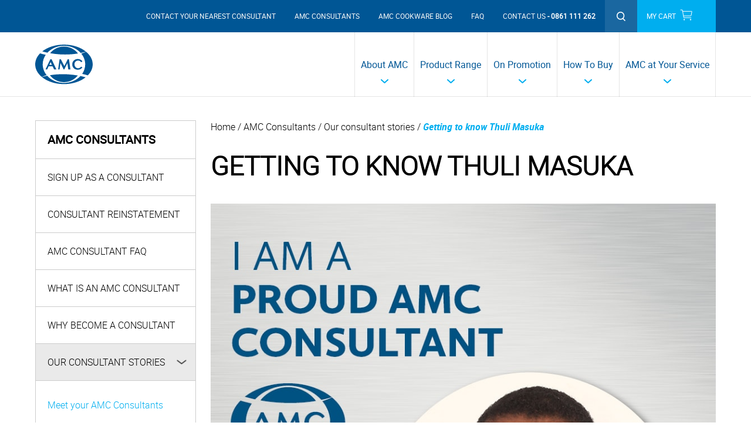

--- FILE ---
content_type: text/html; charset=UTF-8
request_url: https://www.amcsa.co.za/en/amc-consultants/our-consultant-stories/getting-to-know-thuli-maseka/
body_size: 7505
content:
<!--[if IE ]><![endif]-->
<!DOCTYPE html>
<!--[if lt IE 7]>      <html class="no-js lt-ie9 lt-ie8 lt-ie7"> <![endif]-->
<!--[if IE 7]>         <html class="no-js lt-ie9 lt-ie8"> <![endif]-->
<!--[if IE 8]>         <html class="no-js lt-ie9"> <![endif]-->
<!--[if gt IE 8]><!--> <html class="no-js"> <!--<![endif]-->
<head>
    <script>(function(H){H.className=H.className.replace(/\bno-js\b/,'js')})(document.documentElement)</script>
    <script> document.documentElement.className += (("ontouchstart" in document.documentElement) ? ' touch' : ' no-touch'); </script>
    <meta charset="utf-8">
    <meta http-equiv="X-UA-Compatible" content="IE=edge,chrome=1">
    <meta name="google-site-verification" content="5qJYWVZcwvmvBC68nEAR4PSuZrd_j8VRXatMCv0gN1Q" />
    <link rel="shortcut icon" href="/css/img/favicons/favicon.ico">
    <title>Getting To Know Thuli Masuka | AMC Cookware</title>
    <meta class="swiftype" name="title" data-type="string" content="Getting To Know Thuli Masuka | AMC Cookware" />
                <meta name="description" content="Explore the journey of Thuli Maseka, a dedicated consultant at AMC South Africa. Learn more about her story and insights into consultancy." />
        <meta class="swiftype" name="body" data-type="text" content="Explore the journey of Thuli Maseka, a dedicated consultant at AMC South Africa. Learn more about her story and insights into consultancy.">
        <meta name="viewport" content="width=device-width, initial-scale=1, maximum-scale=1">
    <script type="text/javascript" src="/js/modernizr.custom.js"></script>
    <script type="text/javascript" src="/js/html5shiv.min.js"></script>
    <script src="/js/picturefill.js" async></script>
    <link rel="stylesheet" href="/css/jquery-ui.css" />
    <link rel="stylesheet" href="/css/screen.css" />

    
            
    <meta property="og:locale" content="en_ZA" />
    <meta property="og:url" content="https://www.amcsa.co.za/en/amc-consultants/our-consultant-stories/getting-to-know-thuli-maseka/" />
    <meta property="og:type" content="website" />
        <meta property="og:title" content="Getting To Know Thuli Masuka | AMC Cookware" />
    <meta property="og:description" content="Explore the journey of Thuli Maseka, a dedicated consultant at AMC South Africa. Learn more about her story and insights into consultancy." />
    <meta property="og:image" content="https://www.amcsa.co.za/docs/og_image.jpg" />
    <meta property="og:site_name" content="AMC" />
    <meta name="twitter:card" content="summary"/>
    <meta name="twitter:description" content="Explore the journey of Thuli Maseka, a dedicated consultant at AMC South Africa. Learn more about her story and insights into consultancy."/>
    <meta name="twitter:title" content="Getting To Know Thuli Masuka | AMC Cookware"/>
    <meta name="twitter:image" content="https://www.amcsa.co.za/docs/og_image.jpg"/>
    <meta name="twitter:image:alt" content="AMC cookware for life"/>
        <meta name="twitter:site" content="@amc_cookware"/>
    <meta name="twitter:creator" content="@amc_cookware"/>
    <meta name="msvalidate.01" content="E5A2ECC6F4F0D7CFA40E012CB794A9B4"/>

    <script>
        var dataLayer = window.dataLayer = window.dataLayer || [];
            </script>

    <!-- Google Tag Manager -->
<script>(function(w,d,s,l,i){w[l]=w[l]||[];w[l].push({'gtm.start':
new Date().getTime(),event:'gtm.js'});var f=d.getElementsByTagName(s)[0],
j=d.createElement(s),dl=l!='dataLayer'?'&l='+l:'';j.async=true;j.src=
'https://www.googletagmanager.com/gtm.js?id='+i+dl;f.parentNode.insertBefore(j,f);
})(window,document,'script','dataLayer','GTM-MGTP4Z');</script>
<!-- End Google Tag Manager -->

<!-- Start cookieyes banner -->
<script id="cookieyes" type="text/javascript" src="https://cdn-cookieyes.com/client_data/7c6c4af11980787e5f094026.js"></script>
<!-- End cookieyes banner --></head>
<body ><!-- class body as content page  -->
<!-- Google Tag Manager (noscript) -->
<noscript>
    <iframe src="https://www.googletagmanager.com/ns.html?id=GTM-MGTP4Z" height="0" width="0" style="display:none;visibility:hidden"></iframe>
</noscript>
<!-- End Google Tag Manager (noscript) -->

<header class="header">

    
<div class="secondary-nav-mobile">
        <ul>
                        <li class="tel">
                <a href="tel:0861 111 262">
                    <span class="call-text">Click to call</span>
                    <span class="phone-icon">&nbsp;</span>
                </a>
            </li>
                        <li class="cart">
                <a href="#" >
                    <span class="cart-text">My Cart </span>
                    <i></i>
                                    </a>
            </li>
                            <li class="cart-contents">
                    <a href="#" class="cart-close">&times;</a>
                    <div class="count-text">
                        There are no items in your cart.
                                                    <div class="cart-message show">
                                <span>Spend over a certain amount with AMC this month and qualify for a free gift.</span>
                                <a href="/en/on-promotion/this-months-promotions/free-gifts/" class="white-button">View gift options</a>
                            </div>
                                            </div>
                </li>
                        <li class="search">
                <form id="search-form-mobile" action="https://www.amcsa.co.za/en/search-results/">
                    <input type="text" name="q" placeholder="Search">
                </form>
                <a href="#" class="search-button-mobile">Search Results<i></i></a>
            </li>
        </ul>
    </div><!-- /.secondary-nav-mobile -->

    <div class="secondary-nav">
        <ul>
            <li class="cart">
                <a href="#" >
                    <span class="cart-text">My Cart </span>
                    <i></i>
                                    </a>
            </li>

                            <li class="search">
                    <form id="search-form" action="https://www.amcsa.co.za/en/search-results/">
                        <input type="text" name="q" placeholder="Search">
                    </form>
                    <a href="#" class="search-button">Search Results<i></i></a>
                </li>
            
                        <li class="tel">
                <a href="tel:0861 111 262">Contact Us <span class="tel">0861 111 262</span></a>
            </li>
            
                            <li>
                    <a href="https://www.amcsa.co.za/en/faq/">FAQ</a>
                </li>
                            <li>
                    <a href="https://www.amcsa.co.za/en/amc-cookware-blog/">AMC Cookware Blog</a>
                </li>
                            <li>
                    <a href="https://www.amcsa.co.za/en/amc-consultants/amc-consultants-new/">AMC Consultants</a>
                </li>
                            <li>
                    <a href="https://www.amcsa.co.za/en/how-to-buy/through-a-consultant/contact-your-nearest-consultant/">Contact Your Nearest Consultant</a>
                </li>
                                        <li class="cart-contents">
                    <a href="#" class="cart-close">&times;</a>
                    <div class="count-text">
                        There are no items in your cart.
                                                    <div class="cart-message show">
                                <span>Spend over a certain amount with AMC this month and qualify for a free gift.</span>
                                <a href="/en/on-promotion/this-months-promotions/free-gifts/" class="white-button">View gift options</a>
                            </div>
                                            </div>
                </li>
                    </ul>

    </div><!-- /.secondary-nav -->
    <nav>
    <div class="header-inner">

        <a href="/" class="logo">AMC</a>

        <a href="#" class="hamburger"><span>Open Nav</span></a>

        <ul class="primary-nav" id="primary-nav">
                            <li class="hover-025282 has-children">
                                            <a href="https://www.amcsa.co.za/en/amc-at-your-service/" class="allow-open">AMC at Your Service</a>
                                        
                                            <div class="nav-drop-wrap">
                            <div class="nav-drop">
                                                                    <a href="https://www.amcsa.co.za/en/amc-cookware-blog/hot-cross-bun-bread-butter-pudding/" class="img-link-column">
                                        <img src="/docs/categories/518/2021_07_Website Square banner5.jpg" alt="" width="" height="">
                                    </a><!-- /.img-link-column -->
                                
                                <div class="inner">
                                    <div class="drop-row">
                                                                                    <section class="drop-column">
                                                <header>
                                                    <div class="drop-column-title"><a class="allow-open" href="https://www.amcsa.co.za/en/amc-at-your-service/before-you-buy/what-cookware-is-right-for-you/">Before You Buy</a></div>
                                                </header>
                                                                                                    <ul class="child-pages">
                                                                                                                    <a href="https://www.amcsa.co.za/en/amc-at-your-service/before-you-buy/what-cookware-is-right-for-you/">What Cookware is right for you?</a>
                                                                                                                    <a href="https://www.amcsa.co.za/en/amc-at-your-service/before-you-buy/sets-or-individual-units/">Sets or Individual Units</a>
                                                                                                                    <a href="https://www.amcsa.co.za/en/amc-at-your-service/before-you-buy/an-investment-in-the-future/">An Investment in the Future</a>
                                                                                                            </ul>
                                                                                            </section>

                                                                                                                                <section class="drop-column">
                                                <header>
                                                    <div class="drop-column-title"><a class="allow-open" href="https://www.amcsa.co.za/en/amc-at-your-service/after-you-have-bought/caring-for-your-cookware/">After You Have Bought</a></div>
                                                </header>
                                                                                                    <ul class="child-pages">
                                                                                                                    <a href="https://www.amcsa.co.za/en/amc-at-your-service/after-you-have-bought/caring-for-your-cookware/">Caring for your Cookware</a>
                                                                                                                    <a href="https://www.amcsa.co.za/en/amc-at-your-service/after-you-have-bought/repairs/">Repairs</a>
                                                                                                                    <a href="https://www.amcsa.co.za/en/amc-at-your-service/after-you-have-bought/tips-for-use/">Tips for Use</a>
                                                                                                                    <a href="https://www.amcsa.co.za/en/amc-at-your-service/after-you-have-bought/repolishing-services/">Repolishing Services</a>
                                                                                                                    <a href="https://www.amcsa.co.za/en/amc-at-your-service/after-you-have-bought/contact-us/">Contact Us</a>
                                                                                                            </ul>
                                                                                            </section>

                                                                                                                        </div>
                                </div>

                            </div>
                        </div>
                                    </li>
                            <li class="hover-025282 has-children">
                                            <a href="https://www.amcsa.co.za/en/how-to-buy/" class="allow-open">How To Buy</a>
                                        
                                            <div class="nav-drop-wrap">
                            <div class="nav-drop">
                                                                    <a href="https://www.amcsa.co.za/en/amc-cookware-blog/mushroom-soup/" class="img-link-column">
                                        <img src="/docs/categories/517/2021_07_Website Square banner4.jpg" alt="" width="" height="">
                                    </a><!-- /.img-link-column -->
                                
                                <div class="inner">
                                    <div class="drop-row">
                                                                                    <section class="drop-column">
                                                <header>
                                                    <div class="drop-column-title"><a class="allow-open" href="https://www.amcsa.co.za/en/how-to-buy/online-purchase/how-to-purchase-online/">Online Purchase</a></div>
                                                </header>
                                                                                                    <ul class="child-pages">
                                                                                                                    <a href="https://www.amcsa.co.za/en/how-to-buy/online-purchase/how-to-purchase-online/">How To Purchase Online</a>
                                                                                                                    <a href="https://www.amcsa.co.za/en/how-to-buy/online-purchase/available-discounts/">Available Discounts</a>
                                                                                                                    <a href="https://www.amcsa.co.za/en/how-to-buy/online-purchase/delivery-process/">Delivery Process</a>
                                                                                                                    <a href="https://www.amcsa.co.za/en/how-to-buy/online-purchase/returns-policy/">Returns Policy</a>
                                                                                                            </ul>
                                                                                            </section>

                                                                                                                                <section class="drop-column">
                                                <header>
                                                    <div class="drop-column-title"><a class="allow-open" href="https://www.amcsa.co.za/en/how-to-buy/through-a-consultant/how-to-verify-an-amc-consultant/">Through A Consultant</a></div>
                                                </header>
                                                                                                    <ul class="child-pages">
                                                                                                                    <a href="https://www.amcsa.co.za/en/how-to-buy/through-a-consultant/how-to-verify-an-amc-consultant/">How to Verify an AMC Consultant</a>
                                                                                                                    <a href="https://www.amcsa.co.za/en/how-to-buy/through-a-consultant/how-to-purchase-through-a-consultant/">How To Purchase Through A Consultant</a>
                                                                                                                    <a href="https://www.amcsa.co.za/en/how-to-buy/through-a-consultant/product-demonstrations/">Product Demonstrations</a>
                                                                                                                    <a href="https://www.amcsa.co.za/en/how-to-buy/through-a-consultant/available-discounts/">Available Discounts</a>
                                                                                                                    <a href="https://www.amcsa.co.za/en/how-to-buy/through-a-consultant/contact-your-nearest-consultant/">Contact Your Nearest Consultant</a>
                                                                                                            </ul>
                                                                                            </section>

                                                                                                                                <section class="drop-column">
                                                <header>
                                                    <div class="drop-column-title"><a class="allow-open" href="https://www.amcsa.co.za/en/how-to-buy/purchase-options/cash-options/">Purchase Options</a></div>
                                                </header>
                                                                                                    <ul class="child-pages">
                                                                                                                    <a href="https://www.amcsa.co.za/en/how-to-buy/purchase-options/cash-options/">Cash Options</a>
                                                                                                                    <a href="https://www.amcsa.co.za/en/how-to-buy/purchase-options/credit/">Credit</a>
                                                                                                                    <a href="https://www.amcsa.co.za/en/how-to-buy/purchase-options/pricesaver/">PriceSaver</a>
                                                                                                                    <a href="https://www.amcsa.co.za/en/how-to-buy/purchase-options/other-options/">Other Options</a>
                                                                                                                    <a href="https://www.amcsa.co.za/en/how-to-buy/purchase-options/how-to-pay/">How to Pay </a>
                                                                                                            </ul>
                                                                                            </section>

                                                                                                                        </div>
                                </div>

                            </div>
                        </div>
                                    </li>
                            <li class="hover-025282 has-children">
                                            <a href="https://www.amcsa.co.za/en/on-promotion/this-months-promotions/" class="allow-open">On Promotion</a>
                                        
                                            <div class="nav-drop-wrap">
                            <div class="nav-drop">
                                                                    <a href="https://www.amcsa.co.za/en/amc-cookware-blog/baked-egg-cups/" class="img-link-column">
                                        <img src="/docs/categories/1157/2021_07_Website Square banner3.jpg" alt="" width="" height="">
                                    </a><!-- /.img-link-column -->
                                
                                <div class="inner">
                                    <div class="drop-row">
                                                                                    <section class="drop-column">
                                                <header>
                                                    <div class="drop-column-title"><a class="allow-open" href="https://www.amcsa.co.za/en/on-promotion/this-months-promotions/january-2026-promotion/">This Month's Promotions</a></div>
                                                </header>
                                                                                                    <ul class="child-pages">
                                                                                                                    <a href="https://www.amcsa.co.za/en/on-promotion/this-months-promotions/january-2026-promotion/">January 2026 Promotion</a>
                                                                                                                    <a href="https://www.amcsa.co.za/en/on-promotion/this-months-promotions/sets_on_promotion/">Sets on Promotion</a>
                                                                                                                    <a href="https://www.amcsa.co.za/en/on-promotion/this-months-promotions/free-gifts/">Free Gifts</a>
                                                                                                            </ul>
                                                                                            </section>

                                                                                                                        </div>
                                </div>

                            </div>
                        </div>
                                    </li>
                            <li class="hover-025282 has-children">
                                            <a href="https://www.amcsa.co.za/en/product-range/" class="allow-open">Product Range</a>
                                        
                                            <div class="nav-drop-wrap">
                            <div class="nav-drop">
                                                                    <a href="https://www.amcsa.co.za/en/amc-cookware-blog/tuscan-pan-roasted-chicken/" class="img-link-column">
                                        <img src="/docs/categories/458/2021_07_Website Square banner2.jpg" alt="" width="" height="">
                                    </a><!-- /.img-link-column -->
                                
                                <div class="inner">
                                    <div class="drop-row">
                                                                                    <section class="drop-column">
                                                <header>
                                                    <div class="drop-column-title"><a class="allow-open" href="https://www.amcsa.co.za/en/product-range/cookware/individual-units/">Cookware</a></div>
                                                </header>
                                                                                                    <ul class="child-pages">
                                                                                                                    <a href="https://www.amcsa.co.za/en/product-range/cookware/individual-units/">Individual Units</a>
                                                                                                                    <a href="https://www.amcsa.co.za/en/product-range/cookware/systems-and-combinations/">Systems and Combinations</a>
                                                                                                                    <a href="https://www.amcsa.co.za/en/product-range/cookware/two-piece-sets/">Two Piece Sets</a>
                                                                                                                    <a href="https://www.amcsa.co.za/en/product-range/cookware/electrified-units/">Electrified Units</a>
                                                                                                                    <a href="https://www.amcsa.co.za/en/product-range/cookware/speedcookers/">Speedcookers</a>
                                                                                                            </ul>
                                                                                            </section>

                                                                                                                                <section class="drop-column">
                                                <header>
                                                    <div class="drop-column-title"><a class="allow-open" href="https://www.amcsa.co.za/en/product-range/tableware/servingware/">Tableware</a></div>
                                                </header>
                                                                                                    <ul class="child-pages">
                                                                                                                    <a href="https://www.amcsa.co.za/en/product-range/tableware/servingware/">Servingware</a>
                                                                                                                    <a href="https://www.amcsa.co.za/en/product-range/tableware/cutlery/">Cutlery</a>
                                                                                                            </ul>
                                                                                            </section>

                                                                                                                                <section class="drop-column">
                                                <header>
                                                    <div class="drop-column-title"><a class="allow-open" href="https://www.amcsa.co.za/en/product-range/kitchenware/all-kitchenware/">Kitchenware</a></div>
                                                </header>
                                                                                                    <ul class="child-pages">
                                                                                                                    <a href="https://www.amcsa.co.za/en/product-range/kitchenware/all-kitchenware/">All Kitchenware</a>
                                                                                                            </ul>
                                                                                            </section>

                                                                                                                                <section class="drop-column">
                                                <header>
                                                    <div class="drop-column-title"><a class="allow-open" href="https://www.amcsa.co.za/en/product-range/outdoor-cookware/braai/">Outdoor</a></div>
                                                </header>
                                                                                                    <ul class="child-pages">
                                                                                                                    <a href="https://www.amcsa.co.za/en/product-range/outdoor-cookware/braai/">Braai Cookware</a>
                                                                                                            </ul>
                                                                                            </section>

                                                                                                                                <section class="drop-column">
                                                <header>
                                                    <div class="drop-column-title"><a class="allow-open" href="https://www.amcsa.co.za/en/product-range/amc-accessories/all-accessories/">AMC Accessories</a></div>
                                                </header>
                                                                                                    <ul class="child-pages">
                                                                                                                    <a href="https://www.amcsa.co.za/en/product-range/amc-accessories/all-accessories/">All Accessories</a>
                                                                                                            </ul>
                                                                                            </section>

                                                                                                                        </div>
                                </div>

                            </div>
                        </div>
                                    </li>
                            <li class="hover-025282 has-children">
                                            <a href="https://www.amcsa.co.za/en/about-amc/" class="allow-open">About AMC</a>
                                        
                                            <div class="nav-drop-wrap">
                            <div class="nav-drop">
                                                                    <a href="https://www.amcsa.co.za/en/amc-cookware-blog/pan-fried-prawns-chorizo-with-chimichurri-sauce/" class="img-link-column">
                                        <img src="/docs/categories/516/2021_07_Website Square banner1.jpg" alt="" width="" height="">
                                    </a><!-- /.img-link-column -->
                                
                                <div class="inner">
                                    <div class="drop-row">
                                                                                    <section class="drop-column">
                                                <header>
                                                    <div class="drop-column-title"><a class="allow-open" href="https://www.amcsa.co.za/en/about-amc/our-company/history/">Our Company</a></div>
                                                </header>
                                                                                                    <ul class="child-pages">
                                                                                                                    <a href="https://www.amcsa.co.za/en/about-amc/our-company/history/">History</a>
                                                                                                                    <a href="https://www.amcsa.co.za/en/about-amc/our-company/amc-mission-statement/">AMC Mission Statement</a>
                                                                                                                    <a href="https://www.amcsa.co.za/en/about-amc/our-company/our-contribution-to-sa/">Our Contribution to SA</a>
                                                                                                                    <a href="https://www.amcsa.co.za/en/about-amc/our-company/our-souther-african-footprint/">Our Southern African Footprint</a>
                                                                                                                    <a href="https://www.amcsa.co.za/en/about-amc/our-company/community-involvement/">Community Involvement</a>
                                                                                                                    <a href="https://www.amcsa.co.za/en/about-amc/our-company/amc-careers/">AMC Careers</a>
                                                                                                            </ul>
                                                                                            </section>

                                                                                                                                <section class="drop-column">
                                                <header>
                                                    <div class="drop-column-title"><a class="allow-open" href="https://www.amcsa.co.za/en/about-amc/our-products/cookware-features/">Our Products</a></div>
                                                </header>
                                                                                                    <ul class="child-pages">
                                                                                                                    <a href="https://www.amcsa.co.za/en/about-amc/our-products/cookware-features/">Cookware Features </a>
                                                                                                                    <a href="https://www.amcsa.co.za/en/about-amc/our-products/cookware-benefits/">Cookware Benefits</a>
                                                                                                                    <a href="https://www.amcsa.co.za/en/about-amc/our-products/lifetime-guarantee/">Lifetime Guarantee</a>
                                                                                                                    <a href="https://www.amcsa.co.za/en/about-amc/our-products/customer-stories/">Customer Stories</a>
                                                                                                                    <a href="https://www.amcsa.co.za/en/about-amc/our-products/our-manufacturing-process/">Our Manufacturing Process</a>
                                                                                                            </ul>
                                                                                            </section>

                                                                                                                        </div>
                                </div>

                            </div>
                        </div>
                                    </li>
            
        </ul><!-- /.primary-navigation -->
        <ul class="secondary-nav-duplicate">
                            <li class="hover-">
                                            <a href="https://www.amcsa.co.za/en/how-to-buy/through-a-consultant/contact-your-nearest-consultant/" class="">Contact Your Nearest Consultant</a>
                                                        </li>
                            <li class="hover-">
                                            <a href="https://www.amcsa.co.za/en/amc-consultants/amc-consultants-new/" class="">AMC Consultants</a>
                                                        </li>
                            <li class="hover-">
                                            <a href="https://www.amcsa.co.za/en/amc-cookware-blog/" class="">AMC Cookware Blog</a>
                                                        </li>
                            <li class="hover-">
                                            <a href="https://www.amcsa.co.za/en/faq/" class="">FAQ</a>
                                                        </li>
                    </ul>

    </div><!-- /.header-inner -->

</nav>
</header>

<!-- /END copied over from TCT --><main>
	<div class="content-page">

		<aside class="sidebar">
				<div class="sidebar-nav">
				<h2>AMC Consultants</h2>
				<ul>
							<li class=" ">
					<a href="https://www.amcsa.co.za/en/amc-consultants/sign-up-as-a-consultant/">Sign up as a consultant</a>

									</li>
							<li class=" ">
					<a href="https://www.amcsa.co.za/en/amc-consultants/consultant-reinstatement/">Consultant reinstatement</a>

									</li>
							<li class=" ">
					<a href="https://www.amcsa.co.za/en/amc-consultants/amc-consultant-faq/">AMC Consultant FAQ</a>

									</li>
							<li class=" ">
					<a href="https://www.amcsa.co.za/en/amc-consultants/what-is-an-amc-consultant/">What is an AMC Consultant</a>

									</li>
							<li class=" ">
					<a href="https://www.amcsa.co.za/en/amc-consultants/why-become-a-consultant/">Why Become A Consultant</a>

									</li>
							<li class="has-children open">
					<a href="https://www.amcsa.co.za/en/amc-consultants/our-consultant-stories/">Our consultant stories</a>

											<ul>
															<li>
									<a href="https://www.amcsa.co.za/en/amc-consultants/our-consultant-stories/meet-your-amc-consultants/" class="">Meet your AMC Consultants</a>
								</li>
															<li>
									<a href="https://www.amcsa.co.za/en/amc-consultants/our-consultant-stories/team-leaders-spotlight/" class="">Team leaders spotlight</a>
								</li>
															<li>
									<a href="https://www.amcsa.co.za/en/amc-consultants/our-consultant-stories/meet-your-amc-family/" class="">MEET YOUR AMC RECRUIT</a>
								</li>
															<li>
									<a href="https://www.amcsa.co.za/en/amc-consultants/our-consultant-stories/getting-to-know-thuli-maseka/" class="selected">Getting to know Thuli Masuka</a>
								</li>
															<li>
									<a href="https://www.amcsa.co.za/en/amc-consultants/our-consultant-stories/getting-to-know-nazeem-fortune/" class="">Getting to know Nazeem Fortune </a>
								</li>
															<li>
									<a href="https://www.amcsa.co.za/en/amc-consultants/our-consultant-stories/getting-to-know-indira-singh/" class="">Getting to know Indira Singh</a>
								</li>
															<li>
									<a href="https://www.amcsa.co.za/en/amc-consultants/our-consultant-stories/romona-chetty/" class="">Romona Chetty</a>
								</li>
															<li>
									<a href="https://www.amcsa.co.za/en/amc-consultants/our-consultant-stories/ouma-masingi/" class="">Ouma Masingi</a>
								</li>
															<li>
									<a href="https://www.amcsa.co.za/en/amc-consultants/our-consultant-stories/trudy-joseph-chetty/" class="">Trudy Joseph-Chetty</a>
								</li>
															<li>
									<a href="https://www.amcsa.co.za/en/amc-consultants/our-consultant-stories/gafeefa-pillay/" class="">Gafeefa Pillay</a>
								</li>
															<li>
									<a href="https://www.amcsa.co.za/en/amc-consultants/our-consultant-stories/nicolette-mathekga/" class="">Nicolette Mathekga</a>
								</li>
															<li>
									<a href="https://www.amcsa.co.za/en/amc-consultants/our-consultant-stories/morgie-naidoo/" class="">Morgie Naidoo</a>
								</li>
															<li>
									<a href="https://www.amcsa.co.za/en/amc-consultants/our-consultant-stories/jason-anthony/" class="">Jason Anthony</a>
								</li>
															<li>
									<a href="https://www.amcsa.co.za/en/amc-consultants/our-consultant-stories/reetha-singh/" class="">Reetha Singh</a>
								</li>
															<li>
									<a href="https://www.amcsa.co.za/en/amc-consultants/our-consultant-stories/nomsa-mahlangu/" class="">Nomsa Mahlangu</a>
								</li>
															<li>
									<a href="https://www.amcsa.co.za/en/amc-consultants/our-consultant-stories/shanine-peters/" class="">Shanine Peters</a>
								</li>
															<li>
									<a href="https://www.amcsa.co.za/en/amc-consultants/our-consultant-stories/lutchmee-iyer/" class="">Lutchmee Iyer</a>
								</li>
															<li>
									<a href="https://www.amcsa.co.za/en/amc-consultants/our-consultant-stories/sylvia-haricombe/" class="">Sylvia Haricombe</a>
								</li>
															<li>
									<a href="https://www.amcsa.co.za/en/amc-consultants/our-consultant-stories/xiza-mbaza/" class="">Xiza Mbaza</a>
								</li>
															<li>
									<a href="https://www.amcsa.co.za/en/amc-consultants/our-consultant-stories/gqigqi-ndzotyana/" class="">Gqigqi Ndzotyana</a>
								</li>
															<li>
									<a href="https://www.amcsa.co.za/en/amc-consultants/our-consultant-stories/lutfiya-khan/" class="">Lutfiya Khan</a>
								</li>
															<li>
									<a href="https://www.amcsa.co.za/en/amc-consultants/our-consultant-stories/sipho-dlamini/" class="">Sipho Dlamini</a>
								</li>
															<li>
									<a href="https://www.amcsa.co.za/en/amc-consultants/our-consultant-stories/sindie-silevana/" class="">Sindie Silevana</a>
								</li>
															<li>
									<a href="https://www.amcsa.co.za/en/amc-consultants/our-consultant-stories/zanele-shwane/" class="">Zanele Shwane</a>
								</li>
															<li>
									<a href="https://www.amcsa.co.za/en/amc-consultants/our-consultant-stories/zurena-marcus/" class="">Zurena Marcus</a>
								</li>
															<li>
									<a href="https://www.amcsa.co.za/en/amc-consultants/our-consultant-stories/trudy-vanessa-joseph-chetty/" class="">Trudy Vanessa Joseph-Chetty</a>
								</li>
															<li>
									<a href="https://www.amcsa.co.za/en/amc-consultants/our-consultant-stories/nambita-mpeta/" class="">Nambita Mpeta</a>
								</li>
															<li>
									<a href="https://www.amcsa.co.za/en/amc-consultants/our-consultant-stories/shaheed-johaadien/" class="">Shaheed Johaadien</a>
								</li>
												
						</ul>
									</li>
							<li class=" ">
					<a href="https://www.amcsa.co.za/en/amc-consultants/amc-consultant-app/">AMC Consultant App</a>

									</li>
							<li class=" ">
					<a href="https://www.amcsa.co.za/en/amc-consultants/ready-reckoner/">Ready Reckoner</a>

									</li>
					
		</ul><!-- /.secondary-nav -->
	</div><!-- /.secondary-nav -->
					</aside><!-- /.sidebar -->

		<div class="content-with-sidebar">

			<nav class="breadcrumb"><a href="https://www.amcsa.co.za/en/home/">Home / </a><a href="https://www.amcsa.co.za/en/amc-consultants/" class="">AMC Consultants</a> / <a href="https://www.amcsa.co.za/en/amc-consultants/our-consultant-stories/" class="">Our consultant stories</a> / <a href="https://www.amcsa.co.za/en/amc-consultants/our-consultant-stories/getting-to-know-thuli-maseka/" class="current">Getting to know Thuli Masuka</a></nav>			
			<h1>Getting to know Thuli Masuka</h1>
			
			  			<section class="control image-control">
				<img src="/docs/6188/2023_08_Consultant Banner_Thuli_blog1x1.jpg" alt="">
			</section><!-- /.control image-control -->			
		    	<section class="control text-control">
            
  		<p><strong>How has the start of your AMC journey been for you?</strong> <br />
This journey has been incredibly beautiful for me. I developed a connection with what I am selling and it became more than just a transaction. <br />
<br />
<strong>What has helped you through this journey? <br />
</strong>Maintaining consistency, demonstrating unwavering commitment, and keeping in mind the reasons why I joined AMC. <br />
<br />
<strong>How do you manage to reach new customers?</strong> <br />
Social media has proven to be an effective tool in expanding my customer base, as well as generating referrals from existing customers. <br />
<br />
<strong>How do you stay motivated if your sales are low?</strong> <br />
I recall how AMC has treated me well, driving me to push even more diligently and maintain unwavering consistency. Additionally, the support of my family and my aspirations act as strong motivators for me to elevate my efforts. <br />
<br />
<strong>Do you have any words of advice for new recruits?</strong> <br />
Always remember the purpose behind your motivation. Ensure to participate in both virtual and physical meetings, and rely on your sales catalogue as a valuable resource. It is never too late to take action and achieve your goals. <br />
<br />
Thank you Thuli, we can&rsquo;t wait to see where this AMC journey will take you!</p>  	</section>
  		</div><!-- /.content-with-sidebar -->

	</div><!-- /.content-page -->
</main>    <footer class="main">
        <div class="nav-wrap">
            <nav class="footer-nav-wrap">

    <div class="footer-inner">

        <a href="/" class="logo-footer">AMC</a>

        <ul class="footer-nav">
                            <li class="has-children">
                                            <a href="https://www.amcsa.co.za/en/about-amc/">
                            About AMC                        </a>
                                        
                                            <div class="nav-drop-wrap">
                                                            <div class="drop-column-title">
                                    <a href="https://www.amcsa.co.za/en/about-amc/our-company/history/">
                                        Our Company                                    </a>
                                </div>
                                                            <div class="drop-column-title">
                                    <a href="https://www.amcsa.co.za/en/about-amc/our-products/cookware-features/">
                                        Our Products                                    </a>
                                </div>
                                                    </div>
                                    </li>
                            <li class="has-children">
                                            <a href="https://www.amcsa.co.za/en/product-range/">
                            Product Range                        </a>
                                        
                                            <div class="nav-drop-wrap">
                                                            <div class="drop-column-title">
                                    <a href="https://www.amcsa.co.za/en/product-range/cookware/individual-units/">
                                        Cookware                                    </a>
                                </div>
                                                            <div class="drop-column-title">
                                    <a href="https://www.amcsa.co.za/en/product-range/tableware/servingware/">
                                        Tableware                                    </a>
                                </div>
                                                            <div class="drop-column-title">
                                    <a href="https://www.amcsa.co.za/en/product-range/kitchenware/all-kitchenware/">
                                        Kitchenware                                    </a>
                                </div>
                                                            <div class="drop-column-title">
                                    <a href="https://www.amcsa.co.za/en/product-range/outdoor-cookware/braai/">
                                        Outdoor                                    </a>
                                </div>
                                                            <div class="drop-column-title">
                                    <a href="https://www.amcsa.co.za/en/product-range/amc-accessories/all-accessories/">
                                        AMC Accessories                                    </a>
                                </div>
                                                    </div>
                                    </li>
                            <li class="has-children">
                                            <a href="https://www.amcsa.co.za/en/on-promotion/this-months-promotions/">
                            On Promotion                        </a>
                                        
                                            <div class="nav-drop-wrap">
                                                            <div class="drop-column-title">
                                    <a href="https://www.amcsa.co.za/en/on-promotion/this-months-promotions/january-2026-promotion/">
                                        This Month's Promotions                                    </a>
                                </div>
                                                    </div>
                                    </li>
                            <li class="has-children">
                                            <a href="https://www.amcsa.co.za/en/how-to-buy/">
                            How To Buy                        </a>
                                        
                                            <div class="nav-drop-wrap">
                                                            <div class="drop-column-title">
                                    <a href="https://www.amcsa.co.za/en/how-to-buy/online-purchase/how-to-purchase-online/">
                                        Online Purchase                                    </a>
                                </div>
                                                            <div class="drop-column-title">
                                    <a href="https://www.amcsa.co.za/en/how-to-buy/through-a-consultant/how-to-verify-an-amc-consultant/">
                                        Through A Consultant                                    </a>
                                </div>
                                                            <div class="drop-column-title">
                                    <a href="https://www.amcsa.co.za/en/how-to-buy/purchase-options/cash-options/">
                                        Purchase Options                                    </a>
                                </div>
                                                    </div>
                                    </li>
                            <li class="has-children">
                                            <a href="https://www.amcsa.co.za/en/amc-at-your-service/">
                            AMC at Your Service                        </a>
                                        
                                            <div class="nav-drop-wrap">
                                                            <div class="drop-column-title">
                                    <a href="https://www.amcsa.co.za/en/amc-at-your-service/before-you-buy/what-cookware-is-right-for-you/">
                                        Before You Buy                                    </a>
                                </div>
                                                            <div class="drop-column-title">
                                    <a href="https://www.amcsa.co.za/en/amc-at-your-service/after-you-have-bought/caring-for-your-cookware/">
                                        After You Have Bought                                    </a>
                                </div>
                                                    </div>
                                    </li>
                    </ul><!-- /.footer-navigation -->

        <ul class="sociallinks">
                            <li>
                    <span>
                        <a href="https://instagram.com/amc_cookware/" target="_blank">
                            <img alt="Instagram" title="Instagram"
                                 src="/docs/6752/icon-instagram_x35_7.png">
                        </a>
                    </span>
                </li>
                            <li>
                    <span>
                        <a href="https://www.tiktok.com/@amccookware" target="_blank">
                            <img alt="Tiktok" title="Tiktok"
                                 src="/docs/6754/icon-tiktok_x35_7.png">
                        </a>
                    </span>
                </li>
                            <li>
                    <span>
                        <a href="https://www.facebook.com/amccookware" target="_blank">
                            <img alt="Facebook" title="Facebook"
                                 src="/docs/6755/icon-facebook_x35_7.png">
                        </a>
                    </span>
                </li>
                    </ul><!-- /.sociallinks -->

        <ul class="footer-nav-mobile">
                            <li>
                                            <a href="https://www.amcsa.co.za/en/about-amc/">
                            About AMC                        </a>
                                    </li>
                            <li>
                                            <a href="https://www.amcsa.co.za/en/product-range/">
                            Product Range                        </a>
                                    </li>
                            <li>
                                            <a href="https://www.amcsa.co.za/en/on-promotion/this-months-promotions/">
                            On Promotion                        </a>
                                    </li>
                            <li>
                                            <a href="https://www.amcsa.co.za/en/how-to-buy/">
                            How To Buy                        </a>
                                    </li>
                            <li>
                                            <a href="https://www.amcsa.co.za/en/amc-at-your-service/">
                            AMC at Your Service                        </a>
                                    </li>
                    </ul><!-- /.footer-navigation -->

    </div><!-- /.footer-inner -->

</nav>
            <nav class="footer-links">
                <div class="contact-wrap">
                                            <p>Tel: 086 1111 AMC (262)<br />
International: +27 21 763 5400<br />
<a href="mailto:info@amcsa.co.za">info@amcsa.co.za</a></p>
<p>4 Waterford Mews, Century City, 7441</p>                                    </div>
                <ul class="footlinks">
                                            <li><a href="/en/legal/">Privacy</a></li>
                                            <li><a href="/en/legal/">Cookies</a></li>
                                            <li><a href="/en/terms-and-conditions/">Terms and Conditions</a></li>
                                            <li><a href="/en/legal/">Legal</a></li>
                                            <li><a href="/en/how-to-buy/online-purchase/returns-policy/">Returns</a></li>
                                    </ul><!-- /.footlinks -->
                            </nav>
        </div><!-- /.nav-wrap -->

            </footer><!-- /.main -->

    <!-- These are required on all pages -->
    <script src="/js/jquery-1.11.1.js"></script>
    <!--<script src="https://code.jquery.com/jquery-1.12.4.js"></script>-->
    <script src="//code.jquery.com/jquery-migrate-1.2.1.min.js"></script>
    <script src="/js/jquery-ui.js"></script>
    
    <!-- Include jQuery touchSwipe for touch events -->
    <script src="/js/jquery.touchSwipe.js"></script>
    <!--[if lt IE 9]>
        <script src="/js/respond.min.js"></script>
    <![endif]-->
    <script src="/js/navigation.js"></script>
    <script src="/js/utils.js"></script>
    <!-- Vimeo Player -->
    <script src="//player.vimeo.com/api/player.js"></script>

    <link rel="stylesheet" type="text/css" href="https://cdn.jsdelivr.net/npm/slick-carousel@1.8.1/slick/slick.css" />
    <link rel="stylesheet" type="text/css" href="https://cdn.jsdelivr.net/npm/slick-carousel@1.8.1/slick/slick-theme.css" />
    <script type="text/javascript" src="https://cdn.jsdelivr.net/npm/slick-carousel@1.8.1/slick/slick.min.js"></script>

    <!-- Latest compiled and minified JavaScript -->

    <script>
        $(function(){
            // Refresh slider & category tabs dimensions on resize
            let dwidth = $(window).width();
            $(window).bind('resize', function(e){
                let wwidth = $(window).width();
                if(dwidth !== wwidth){
                    dwidth = $(window).width();
                    if (window.RT) clearTimeout(window.RT);
                    window.RT = setTimeout(function(){

                        let slideHeight = $('.slide-image:visible').height();
                        // Set height of slide to image height
                        $('.fw-slider-horizon').css('height', slideHeight + 'px');

                        let categoryTabs = $('#categoryTabs');
                        let navTabsWidth = categoryTabs.find('ul.nav-tabs').width();
                        // Set width of category pane to tabs width
                        categoryTabs.find('.tab-pane .tab-content-inner').outerWidth(navTabsWidth);

                    }, 500);
                }
            });

            // Search button (header)
            let searchButton = $('.secondary-nav li.search a');
            let searchField = $('.secondary-nav li.search input');
            $('.secondary-nav li.search').hover(
                function(){
                    searchField.addClass('open');
                    searchButton.addClass('open');
                },
                function(){
                    searchField.removeClass('open');
                    searchButton.removeClass('open');
                }
            );

            // Sidebar accordion nav
            $('.sidebar-nav ul li>a').click(function(e){
                if($(this).parent().hasClass('has-children')){
                    e.preventDefault();
                    $(this).parent().siblings().removeClass('open');
                    $(this).parent().toggleClass('open');
                }
            });

            // FAQ accordion
            $('.accordion-control a.question').click(function(e){
                e.preventDefault();
                $(this).parent().toggleClass('open');
            });

            /* Smooth scroll to anchor on page load */
            let linkHref = $(location).prop('hash');
            if(typeof linkHref === 'string' && linkHref.trim() !== '') {
                if ($(linkHref).length) {
                    setTimeout(function(){
                        $('html, body').animate({
                            scrollTop: $(linkHref).offset().top
                        }, 500);
                    }, 1500);
                }
            }

            // Cart header popup (desktop & mobile)
            $('.secondary-nav .cart a').click(function(e){
                e.preventDefault();
                $('.secondary-nav .cart-contents').toggleClass('show');
            });

            $('.secondary-nav-mobile .cart a').click(function(e){
                e.preventDefault();
                $('.secondary-nav-mobile .cart-contents').toggleClass('show');
            });

            $('.cart-close').click(function(e){
                e.preventDefault();
                $('.cart-contents').removeClass('show');
            });

            $('.showstopper .what').click(function(){
                $(this).parent().find('.showstopper-popup').toggleClass('show');
            });

            $('.showstopper-popup a.close').click(function(e){
                e.preventDefault();
                $(this).parent().removeClass('show');
            });

        });
    </script>
    <script src="/js/selecter/jquery.fs.selecter.js"></script>
    <script src="/js/cloudzoom.js"></script>
    <script>
        CloudZoom.quickStart();
    </script>
    <script>
        $(function(){
            $('select').not('.selecter-with-label').selecter({});
            $('.selecter-with-label').selecter({label: 'Please select'});
            $('.selecter-options .selecter-item.placeholder').hide();
        });
    </script>

        </body>
</html>

--- FILE ---
content_type: text/css
request_url: https://www.amcsa.co.za/css/screen.css
body_size: 31297
content:
article,aside,details,figcaption,figure,footer,header,hgroup,main,nav,section,summary{display:block}audio,canvas,video{display:inline-block;*display:inline;*zoom:1}audio:not([controls]){display:none;height:0}[hidden]{display:none}html{background:#fff;color:#000;font-size:100%;-webkit-text-size-adjust:100%;-ms-text-size-adjust:100%}html,button,input,select,textarea{font-family:sans-serif}body{margin:0}a:focus{outline:thin dotted}a:active,a:hover{outline:0}h1{font-size:2em}h2{font-size:1.5em}h3{font-size:1.17em}h4{font-size:1em}h5{font-size:.83em}h6{font-size:.67em}abbr[title]{border-bottom:1px dotted}b,strong{font-weight:bold}blockquote{margin:1em 40px}dfn{font-style:italic}hr{-moz-box-sizing:content-box;box-sizing:content-box;height:0}mark{background:#ff0;color:#000}p,pre{margin:.5em 0}code,kbd,pre,samp{font-family:monospace,serif;_font-family:"courier new",monospace;font-size:1em}pre{white-space:pre;white-space:pre-wrap;word-wrap:break-word}q{quotes:none}q:before,q:after{content:"";content:none}small{font-size:80%}sub,sup{font-size:75%;line-height:0;position:relative;vertical-align:baseline}sup{top:-0.5em}sub{bottom:-0.25em}dl,menu,ol,ul{margin:0 0}dd{margin:0 0 0 0}menu,ol,ul{padding:0 0 0 0}nav ul,nav ol{list-style:none;list-style-image:none}img{border:0;-ms-interpolation-mode:bicubic}svg:not(:root){overflow:hidden}figure{margin:0}form{margin:0}fieldset{border:1px solid silver;margin:0 2px;padding:.35em .625em .75em}legend{border:0;padding:0;white-space:normal;*margin-left:-7px}button,input,select,textarea{font-size:100%;margin:0;vertical-align:baseline;*vertical-align:middle}button,input{line-height:normal}button,select{text-transform:none}button,html input[type="button"],input[type="reset"],input[type="submit"]{-webkit-appearance:button;cursor:pointer;*overflow:visible}button[disabled],html input[disabled]{cursor:default}input[type="checkbox"],input[type="radio"]{box-sizing:border-box;padding:0;*height:13px;*width:13px}input[type="search"]{-webkit-appearance:textfield;-moz-box-sizing:content-box;-webkit-box-sizing:content-box;box-sizing:content-box}input[type="search"]::-webkit-search-cancel-button,input[type="search"]::-webkit-search-decoration{-webkit-appearance:none}button::-moz-focus-inner,input::-moz-focus-inner{border:0;padding:0}textarea{overflow:auto;vertical-align:top}table{border-collapse:collapse;border-spacing:0}.selecter-element{*left:-999999px;position:absolute;opacity:0;width:100%;height:40px;z-index:48}@media only screen and (max-width: 768px){.selecter-element{z-index:100}}.selecter-element select{display:none}.selecter{display:block;position:relative;width:100%;z-index:1;color:#000;font-family:"roboto-light";font-weight:normal;font-size:15px;-moz-user-select:-moz-none;-ms-user-select:none;-webkit-user-select:none;user-select:none;outline:0;line-height:38px;background:#fff}.selecter.mobile{font-size:16px}.selecter.mobile .selecter-selected{font-size:16px}.selecter.mobile .selecter-element{z-index:100}.selecter .selecter-selected{background:transparent url('img/selecter-arrow.png?1675326888') no-repeat right center;-moz-background-size:39px 38px;-o-background-size:39px 38px;-webkit-background-size:39px 38px;background-size:39px 38px;cursor:pointer;display:block;font-size:15px;margin:0;overflow:hidden;padding:0px 10px;position:relative;text-overflow:clip;z-index:49;height:38px;border:1px solid #babbbb}@media (min--moz-device-pixel-ratio: 1.3), (-o-min-device-pixel-ratio: 2.6 / 2), (-webkit-min-device-pixel-ratio: 1.3), (min-device-pixel-ratio: 1.3), (min-resolution: 1.3dppx){.selecter .selecter-selected{background:transparent url('img/retina-icons/selecter-arrow@2x.png?1498113361') no-repeat right center;-moz-background-size:39px 38px;-o-background-size:39px 38px;-webkit-background-size:39px 38px;background-size:39px 38px}}@media only screen and (min--moz-device-pixel-ratio: 2.3), only screen and (-o-min-device-pixel-ratio: 4.6 / 2), only screen and (-webkit-min-device-pixel-ratio: 2.3), only screen and (min-device-pixel-ratio: 2.3), (min-resolution: 2.3dppx){.selecter .selecter-selected{background:transparent url('img/retina-icons/selecter-arrow@3x.png?1498113361') no-repeat right center;-moz-background-size:39px 38px;-o-background-size:39px 38px;-webkit-background-size:39px 38px;background-size:39px 38px}}.open .selecter .selecter-selected{border-bottom:0}@media only screen and (max-width: 768px){.selecter .selecter-selected{font-size:16px}}.selecter .selecter-options{border:1px solid #babbbb;display:none;left:0;margin:0;max-height:200px;overflow:auto;overflow-x:hidden;padding:0;position:absolute;top:100%;width:100%;*width:auto;z-index:50;width:100%}.selecter .selecter-group{background:#F9F9F9;display:block;font-size:15px;padding:5px 10px 4px;text-transform:uppercase;font-weight:bold}.mobile .selecter .selecter-group{font-size:16px}.selecter .selecter-item{background:#e6e6e6;border-bottom:1px solid #babbbb;cursor:pointer;display:block;font-size:15px;margin:0;overflow:hidden;padding:8px 10px;text-overflow:ellipsis;width:100%}.mobile .selecter .selecter-item{font-size:16px}.selecter .selecter-item.selected{background:#e6e6e6}.selecter .selecter-item.disabled{color:#999;cursor:default}.selecter .selecter-item.first{border-radius:0}.selecter .selecter-item.last{border-bottom:0}@media screen and (min-width: 980px){.selecter .selecter-item:hover,.selecter .selecter-item.selected:hover{background-color:#f3f3f3}.selecter .selecter-item.disabled:hover{background-color:#fff}.selecter:hover .selecter-selected{background-color:#fff}.selecter.disabled .selecter-item:hover{background:#fff}}.selecter.open{z-index:3}.selecter.open .selecter-selected{z-index:51;border-bottom:0}.selecter.open .selecter-selected,.selecter.focus .selecter-selected{background-color:#fff}.selecter.cover .selecter-options{border-width:1px;top:0}.selecter.cover.open .selecter-selected{z-index:49}.selecter.bottom .selecter-options{border-width:1px 1px 0;bottom:100%;top:auto}.selecter.bottom .selecter-item.last{border:none}.selecter.bottom.cover .selecter-options{bottom:0;top:auto}.selecter.multiple .selecter-options{border-width:1px;box-shadow:none;display:block;position:static;width:100%}.selecter.disabled .selecter-selected{background:#fff;border-color:#eee;color:#ccc;cursor:default}.selecter.disabled .selecter-options{background:#fff;border-color:#eee}.selecter.disabled .selecter-group,.selecter.disabled .selecter-item{border-color:#eee;color:#ccc;cursor:default}.selecter.disabled .selecter-item.selected{background:#fafafa}.selecter .selecter-options.scroller{overflow:hidden}.selecter .selecter-options.scroller .scroller-content{max-height:260px;padding:0}@media screen and (max-width: 500px){.selecter{max-width:100%}}.cloudzoom-lens{border:5px solid #888;width:100px;height:100px;box-shadow:0px 0px 10px rgba(0,0,0,0.4);cursor:crosshair;z-index:10}.cloudzoom-zoom{background:#fff;border:1px solid #888;width:500px;height:200px;box-shadow:0px 0px 10px rgba(0,0,0,0.4);z-index:999}.cloudzoom-zoom-inside{background:#fff;border:none;box-shadow:none;z-index:999}.cloudzoom-caption{display:none;text-align:left;background-color:#000;color:#fff;font-weight:bold;padding:10px;font-family:sans-serif;font-size:11px}.cloudzoom-blank{background-image:url(img/blank.png)}.cloudzoom-ajax-loader{position:absolute;top:50%;left:50%;background-image:url(img/loader-grey.gif);width:32px;height:32px;margin:-16px auto auto -16px}/*!
  --------------------------------------------------------
   * _theme-variables.scss
  --------------------------------------------------------
*/@font-face{font-family:roboto-light;src:url("fonts/roboto-light/roboto-light-webfont.eot");src:url("fonts/roboto-light/roboto-light-webfont.eot?#iefix") format("embedded-opentype"),url("fonts/roboto-light/roboto-light-webfont.woff") format("woff"),url("fonts/roboto-light/roboto-light-webfont.ttf") format("truetype"),url("fonts/roboto-light/roboto-light-webfont.svg") format("svg");font-weight:normal;font-style:normal;-webkit-font-smoothing:antialiased}@media screen and (-webkit-min-device-pixel-ratio: 0){font-family:"roboto-light";src:url("fonts/roboto-light/roboto-light-webfont.svg") format("svg")}@font-face{font-family:roboto-regular;src:url("fonts/roboto-regular/roboto-regular-webfont.eot");src:url("fonts/roboto-regular/roboto-regular-webfont.eot?#iefix") format("embedded-opentype"),url("fonts/roboto-regular/roboto-regular-webfont.woff") format("woff"),url("fonts/roboto-regular/roboto-regular-webfont.ttf") format("truetype"),url("fonts/roboto-regular/roboto-regular-webfont.svg") format("svg");font-weight:normal;font-style:normal;-webkit-font-smoothing:antialiased}@media screen and (-webkit-min-device-pixel-ratio: 0){font-family:"roboto-regular";src:url("fonts/roboto-regular/roboto-regular-webfont.svg") format("svg")}@font-face{font-family:roboto-bold;src:url("fonts/roboto-bold/roboto-bold-webfont.eot");src:url("fonts/roboto-bold/roboto-bold-webfont.eot?#iefix") format("embedded-opentype"),url("fonts/roboto-bold/roboto-bold-webfont.woff") format("woff"),url("fonts/roboto-bold/roboto-bold-webfont.ttf") format("truetype"),url("fonts/roboto-bold/roboto-bold-webfont.svg") format("svg");font-weight:normal;font-style:normal;-webkit-font-smoothing:antialiased}@media screen and (-webkit-min-device-pixel-ratio: 0){font-family:"roboto-bold";src:url("fonts/roboto-bold/roboto-bold-webfont.svg") format("svg")}@font-face{font-family:roboto-bolditalic;src:url("fonts/roboto-bolditalic/roboto-bolditalic-webfont.eot");src:url("fonts/roboto-bolditalic/roboto-bolditalic-webfont.eot?#iefix") format("embedded-opentype"),url("fonts/roboto-bolditalic/roboto-bolditalic-webfont.woff") format("woff"),url("fonts/roboto-bolditalic/roboto-bolditalic-webfont.ttf") format("truetype"),url("fonts/roboto-bolditalic/roboto-bolditalic-webfont.svg") format("svg");font-weight:normal;font-style:normal;-webkit-font-smoothing:antialiased}@media screen and (-webkit-min-device-pixel-ratio: 0){font-family:"roboto-bolditalic";src:url("fonts/roboto-bolditalic/roboto-bolditalic-webfont.svg") format("svg")}@font-face{font-family:callunasans-black;src:url("fonts/callunasans-black/callunasans-black-webfont.eot");src:url("fonts/callunasans-black/callunasans-black-webfont.eot?#iefix") format("embedded-opentype"),url("fonts/callunasans-black/callunasans-black-webfont.woff") format("woff"),url("fonts/callunasans-black/callunasans-black-webfont.ttf") format("truetype"),url("fonts/callunasans-black/callunasans-black-webfont.svg") format("svg");font-weight:normal;font-style:normal;-webkit-font-smoothing:antialiased}@media screen and (-webkit-min-device-pixel-ratio: 0){font-family:"callunasans-black";src:url("fonts/callunasans-black/callunasans-black-webfont.svg") format("svg")}@font-face{font-family:callunasans-regular;src:url("fonts/callunasans-regular/callunasans-regular-webfont.eot");src:url("fonts/callunasans-regular/callunasans-regular-webfont.eot?#iefix") format("embedded-opentype"),url("fonts/callunasans-regular/callunasans-regular-webfont.woff") format("woff"),url("fonts/callunasans-regular/callunasans-regular-webfont.ttf") format("truetype"),url("fonts/callunasans-regular/callunasans-regular-webfont.svg") format("svg");font-weight:normal;font-style:normal;-webkit-font-smoothing:antialiased}@media screen and (-webkit-min-device-pixel-ratio: 0){font-family:"callunasans-regular";src:url("fonts/callunasans-regular/callunasans-regular-webfont.svg") format("svg")}@font-face{font-family:callunasans-semibold;src:url("fonts/callunasans-semibold/callunasans-semibold-webfont.eot");src:url("fonts/callunasans-semibold/callunasans-semibold-webfont.eot?#iefix") format("embedded-opentype"),url("fonts/callunasans-semibold/callunasans-semibold-webfont.woff") format("woff"),url("fonts/callunasans-semibold/callunasans-semibold-webfont.ttf") format("truetype"),url("fonts/callunasans-semibold/callunasans-semibold-webfont.svg") format("svg");font-weight:normal;font-style:normal;-webkit-font-smoothing:antialiased}@media screen and (-webkit-min-device-pixel-ratio: 0){font-family:"callunasans-semibold";src:url("fonts/callunasans-semibold/callunasans-semibold-webfont.svg") format("svg")}@font-face{font-family:nilland-bold;src:url("fonts/nilland-bold/nilland-bold-webfont.eot");src:url("fonts/nilland-bold/nilland-bold-webfont.eot?#iefix") format("embedded-opentype"),url("fonts/nilland-bold/nilland-bold-webfont.woff") format("woff"),url("fonts/nilland-bold/nilland-bold-webfont.ttf") format("truetype"),url("fonts/nilland-bold/nilland-bold-webfont.svg") format("svg");font-weight:normal;font-style:normal;-webkit-font-smoothing:antialiased}@media screen and (-webkit-min-device-pixel-ratio: 0){font-family:"nilland-bold";src:url("fonts/nilland-bold/nilland-bold-webfont.svg") format("svg")}@font-face{font-family:cardenio-modern-bold;src:url("fonts/cardenio-modern-bold/cardenio-modern-bold-webfont.eot");src:url("fonts/cardenio-modern-bold/cardenio-modern-bold-webfont.eot?#iefix") format("embedded-opentype"),url("fonts/cardenio-modern-bold/cardenio-modern-bold-webfont.woff") format("woff"),url("fonts/cardenio-modern-bold/cardenio-modern-bold-webfont.ttf") format("truetype"),url("fonts/cardenio-modern-bold/cardenio-modern-bold-webfont.svg") format("svg");font-weight:normal;font-style:normal;-webkit-font-smoothing:antialiased}@media screen and (-webkit-min-device-pixel-ratio: 0){font-family:"cardenio-modern-bold";src:url("fonts/cardenio-modern-bold/cardenio-modern-bold-webfont.svg") format("svg")}html{overflow-y:scroll;overflow-x:hidden;font-family:"roboto-light",sans-serif}body{width:100%;overflow-x:hidden}*{-moz-box-sizing:border-box;-webkit-box-sizing:border-box;box-sizing:border-box}img{display:block;max-width:100%}a{text-decoration:none;color:#00aeef}.no-touch a:hover{text-decoration:underline}.left{float:left}.right{float:right}.clearfix{*zoom:1}.clearfix:before,.clearfix:after{content:" ";display:table}.clearfix:after{clear:both}.clear-float{clear:left}.top-spaced{padding-top:60px !important}.bottom-spaced{padding-bottom:40px}.zero-spaced{padding-bottom:0 !important;padding-top:0 !important}.success-text{color:#43b82e}.has-error{color:#e01e3c}.text-center{text-align:center}.grecaptcha-badge{z-index:9999 !important}button[type="submit"] img.spinner{margin:0 auto;animation:spinner 2s linear infinite}@keyframes spinner{0%{transform:rotate(0deg)}100%{transform:rotate(360deg)}}.blue-button,.darkblue-button,.text-control a.button,.summary-order-content a.button,.product-preview .product-info a.view,form.product-filter .filter-pop button[type=submit],.product .add-to-cart button,.download-catalogue a{display:block;position:relative;cursor:pointer;font-family:"roboto-regular",sans-serif;font-weight:500;color:#fff;text-transform:uppercase;font-size:16px;line-height:1.2;padding:10px 65px 10px 40px;background:#00aeef;border:none;text-decoration:none}.blue-button:after,.darkblue-button:after,.text-control a.button:after,.summary-order-content a.button:after,.product-preview .product-info a.view:after,form.product-filter .filter-pop button[type=submit]:after,.product .add-to-cart button:after,.download-catalogue a:after{content:"";display:block;background-color:transparent;border:0;overflow:hidden;text-indent:-9999px;background:transparent url('img/icons-se03e7c452f.png') 0 -70px;height:18px;width:7px;position:absolute;right:40px;top:50%;margin-top:-9px}.blue-button:after:before,.darkblue-button:after:before,.text-control a.button:after:before,.summary-order-content a.button:after:before,.product-preview .product-info a.view:after:before,form.product-filter .filter-pop button[type=submit]:after:before,.product .add-to-cart button:after:before,.download-catalogue a:after:before{content:"";display:block;width:0;height:150%}.blue-button:hover,.darkblue-button:hover,.text-control a.button:hover,.summary-order-content a.button:hover,.product-preview .product-info a.view:hover,form.product-filter .filter-pop button[type=submit]:hover,.product .add-to-cart button:hover,.download-catalogue a:hover{text-decoration:none !important}.blue-button.tall{padding:20px 65px 20px 40px !important}.darkblue-button{display:inline-block;padding:20px 55px 20px 30px;background:#005695;color:#fff !important}.darkblue-button:after{display:block;background-color:transparent;border:0;overflow:hidden;text-indent:-9999px;background:transparent url('img/icons-se03e7c452f.png') 0 -18px;height:18px;width:7px}.darkblue-button:after:before{content:"";display:block;width:0;height:150%}.blue-back-button{display:block;position:relative;cursor:pointer;font-family:"roboto-light",sans-serif;font-weight:bold;text-transform:uppercase;font-size:16px;line-height:1.2;padding:10px 40px 10px 65px;background:#00aeef;border:none;text-decoration:none;color:#fff !important;margin-top:90px}.blue-back-button:before{content:"";display:block;background-color:transparent;border:0;overflow:hidden;text-indent:-9999px;background:transparent url('img/icons-se03e7c452f.png') 0 -36px;height:18px;width:7px;position:absolute;left:40px;top:50%;margin-top:-9px}.blue-back-button:before:before{content:"";display:block;width:0;height:150%}.blue-back-button:hover{text-decoration:none}.blue-back-button.tall{padding:20px 40px 20px 65px !important}@media only screen and (max-width: 640px){.blue-back-button{width:100%;float:none;text-align:center}}.grey-back-button{display:block !important;position:relative !important;cursor:pointer !important;font-family:"roboto-bold",sans-serif !important;font-weight:normal !important;color:#000 !important;text-transform:uppercase !important;font-size:16px !important;line-height:1.2 !important;padding:20px 40px 20px 65px !important;background:#eaeaea !important;border:none !important;text-decoration:none !important;margin-right:15px}.no-touch .grey-back-button:hover{text-decoration:none}.grey-back-button:after{content:"";display:block;background-color:transparent;border:0;overflow:hidden;text-indent:-9999px;background:transparent url('img/icons-se03e7c452f.png') 0 0;height:18px;width:7px;position:absolute;left:40px;top:50%;margin-top:-9px}.grey-back-button:after:before{content:"";display:block;width:0;height:150%}.white-button{display:block;position:relative;cursor:pointer;font-family:"roboto-light",sans-serif;font-weight:bold;color:#00aeef;text-transform:uppercase;font-size:16px;line-height:1.2;padding:10px 65px 10px 40px;background:#fff;border:none;text-decoration:none}.white-button:after{content:"";display:block;background-color:transparent;border:0;overflow:hidden;text-indent:-9999px;background:transparent url('img/icons-se03e7c452f.png') 0 -18px;height:18px;width:7px;position:absolute;right:40px;top:50%;margin-top:-9px}.white-button:after:before{content:"";display:block;width:0;height:150%}.white-button:hover{text-decoration:none !important}.white-button.compact{display:inline-block;padding:20px 45px 20px 20px;margin:20px 0;background:#fff;color:#005695 !important;font-size:16px}.white-button.compact:after{right:25px}.basic-textinput{width:100%;max-width:100%;height:40px;line-height:40px;border:1px solid #ccc;background:#fff}.basic-textinput.has-error{border:2px solid #e01e3c}.loader{display:inline-block;position:absolute;top:50%;left:50%;width:32px;height:32px;margin:-16px auto auto -16px}.loader.grey{background-image:url(img/loader-grey.gif)}.loader.black{background-image:url(img/loader-black.gif)}.slick-slide{margin:0 10px}.slick-slide a.view{display:inline-block;position:relative;width:100%;overflow:hidden}.slick-slide a.view:after{content:"";background:transparent;position:absolute;top:0;bottom:0;left:0;right:0;z-index:999;transition:all 1s ease}.slick-slide[aria-hidden="true"] a.view:after{background:rgba(0,0,0,0.4)}.slick-prev,.slick-next{-webkit-appearance:none;z-index:10}.slick-prev.slick-disabled::before,.slick-next.slick-disabled::before{color:#e2e2e2 !important;opacity:1 !important}.slick-prev::before,.slick-next::before{font-family:sans-serif !important}.slick-dots li{margin:0 3px !important;width:auto !important}.slick-dots li button{width:10px !important;height:18px !important}.slick-dots li button::before{font-family:unset !important;line-height:20px !important;width:10px !important;height:10px !important;border-radius:5px;content:"" !important;opacity:1 !important;background-color:#fff !important;transition:all .25s ease}.slick-dots li.slick-active button{width:28px !important}.slick-dots li.slick-active button::before{opacity:1 !important;background-color:#00aeef !important;width:28px !important}.slick-dots::after{content:"";height:20px;width:12px;margin-left:3px;color:#fff;display:inline-block;vertical-align:middle;background-repeat:no-repeat;background-position:center;background-image:url("data:image/svg+xml,%3Csvg width='12' height='18' viewBox='0 0 12 18' fill='none' xmlns='http://www.w3.org/2000/svg'%3E%3Cpath d='M2.36694 2L9.19507 8.82813L2.36694 15.6562' stroke='white' stroke-width='3' stroke-linecap='round'/%3E%3C/svg%3E%0A")}@media only screen and (max-width: 1080px){.slick-dots::after{display:none !important}}header.header .secondary-nav-mobile{height:55px;display:none;font-family:"roboto-regular",sans-serif}@media only screen and (max-width: 1080px){header.header .secondary-nav-mobile{display:block}}header.header .secondary-nav-mobile ul{display:block;list-style-type:none;font-size:12px;text-transform:uppercase;*zoom:1}header.header .secondary-nav-mobile ul:before,header.header .secondary-nav-mobile ul:after{content:" ";display:table}header.header .secondary-nav-mobile ul:after{clear:both}header.header .secondary-nav-mobile ul li{display:block;list-style-type:none;width:50%;float:left;text-align:center}header.header .secondary-nav-mobile ul li a{display:block;width:100%;height:55px;line-height:55px;text-decoration:none}header.header .secondary-nav-mobile ul li.tel a{background:#005695;color:#fff}header.header .secondary-nav-mobile ul li.tel a span.phone-icon{display:inline-block;background-color:transparent;border:0;overflow:hidden;text-indent:-9999px;background:transparent url('img/icons-se03e7c452f.png') 0 -88px;height:15px;width:5px;overflow:hidden;position:relative;top:4px;margin-left:12px}header.header .secondary-nav-mobile ul li.tel a span.phone-icon:before{content:"";display:block;width:0;height:150%}header.header .secondary-nav-mobile ul li.cart a{background:#00aeef;color:#fff}header.header .secondary-nav-mobile ul li.cart a:hover{color:#fff}header.header .secondary-nav-mobile ul li.cart a i{background:transparent url('data:image/svg+xml;utf-8,<svg width="21" height="19" viewBox="0 0 21 19" fill="none" xmlns="http://www.w3.org/2000/svg"><path d="M7.18288 18C7.60965 18 7.95561 17.6541 7.95561 17.2273C7.95561 16.8006 7.60965 16.4546 7.18288 16.4546C6.75612 16.4546 6.41016 16.8006 6.41016 17.2273C6.41016 17.6541 6.75612 18 7.18288 18Z" stroke="%23fff" stroke-linecap="round" stroke-linejoin="round"/><path d="M17.9993 18C18.4261 18 18.772 17.6541 18.772 17.2273C18.772 16.8006 18.4261 16.4546 17.9993 16.4546C17.5725 16.4546 17.2266 16.8006 17.2266 17.2273C17.2266 17.6541 17.5725 18 17.9993 18Z" stroke="%23fff" stroke-linecap="round" stroke-linejoin="round"/><path d="M1 1H4.09091L6.40909 14.1364H18.7727" stroke="%23fff" stroke-linecap="round" stroke-linejoin="round"/><path d="M6.40874 11.0456H18.4556C18.5449 11.0457 18.6315 11.0148 18.7006 10.9582C18.7698 10.9015 18.8171 10.8227 18.8347 10.7351L20.2256 3.78055C20.2368 3.72447 20.2354 3.6666 20.2216 3.61111C20.2077 3.55563 20.1817 3.50391 20.1455 3.45969C20.1092 3.41547 20.0635 3.37986 20.0118 3.35542C19.9601 3.33098 19.9037 3.31832 19.8465 3.31836H4.86328" stroke="%23fff" stroke-linecap="round" stroke-linejoin="round"/></svg>') no-repeat left center;background-size:contain;display:inline-block;width:21px;height:19px;margin-top:18px}header.header .secondary-nav-mobile ul li.cart a span{display:inline-block;vertical-align:top;height:55px;line-height:55px;overflow:hidden}header.header .secondary-nav-mobile ul li.cart a span.cart-text{margin-right:12px}header.header .secondary-nav-mobile ul li.cart a span.cart-count{font-size:13px;font-family:"nilland-bold",serif;margin-left:-10px;margin-top:12px;background:#fff;height:15px;width:15px;border-radius:100%;color:#00aeef;line-height:1.03125rem}header.header .secondary-nav-mobile ul li.search{display:none;position:relative;width:100%;border-bottom:1px solid #ccc}header.header .secondary-nav-mobile ul li.search a{-moz-box-sizing:content-box;-webkit-box-sizing:content-box;box-sizing:content-box;position:absolute;top:0;right:25px;float:left;width:22px;height:55px;padding:0;font:0/0 a;text-shadow:none;color:transparent}header.header .secondary-nav-mobile ul li.search a i{background:transparent url('data:image/svg+xml;utf-8,<svg width="22" height="22" viewBox="0 0 22 22" fill="none" xmlns="http://www.w3.org/2000/svg"><g clip-path="url(%23clip0_375_3811)"><path d="M21.2147 21.2147L15.7147 15.7147M9.42899 18.0718C11.7212 18.0718 13.9196 17.1613 15.5404 15.5404C17.1613 13.9196 18.0718 11.7212 18.0718 9.42899C18.0718 7.13676 17.1613 4.93842 15.5404 3.31757C13.9196 1.69672 11.7212 0.786133 9.42899 0.786133C7.13676 0.786133 4.93842 1.69672 3.31757 3.31757C1.69672 4.93842 0.786133 7.13676 0.786133 9.42899C0.786133 11.7212 1.69672 13.9196 3.31757 15.5404C4.93842 17.1613 7.13676 18.0718 9.42899 18.0718Z" stroke="%23005695" stroke-width="2" stroke-linecap="round" stroke-linejoin="round"/></g><defs><clipPath id="clip0_375_3811"><rect width="22" height="22" fill="white"/></clipPath></defs></svg>') no-repeat center;background-size:contain;position:absolute;top:50%;left:50%;width:22px;height:22px;margin:-10px auto auto -10px}header.header .secondary-nav-mobile ul li.search input[type="text"]{display:block;width:100%;float:left;height:55px;line-height:55px;border:0;padding:0 40px 0 25px;transition:all .3s ease-in-out;text-transform:none;font-size:.8125rem;font-weight:normal;color:#005695;background:#f7f7f7}header.header .secondary-nav-mobile ul li.search input[type="text"]:focus,header.header .secondary-nav-mobile ul li.search input[type="text"]:active{outline:none}header.header .secondary-nav-mobile ul li.search input[type="text"]:focus:-moz-placeholder,header.header .secondary-nav-mobile ul li.search input[type="text"]:active:-moz-placeholder{color:transparent}header.header .secondary-nav-mobile ul li.search input[type="text"]:focus::-moz-placeholder,header.header .secondary-nav-mobile ul li.search input[type="text"]:active::-moz-placeholder{color:transparent}header.header .secondary-nav-mobile ul li.search input[type="text"]:focus:-ms-input-placeholder,header.header .secondary-nav-mobile ul li.search input[type="text"]:active:-ms-input-placeholder{color:transparent}header.header .secondary-nav-mobile ul li.search input[type="text"]:focus::-webkit-input-placeholder,header.header .secondary-nav-mobile ul li.search input[type="text"]:active::-webkit-input-placeholder{color:transparent}header.header .secondary-nav-mobile ul li.search input[type="text"]:-moz-placeholder{text-transform:uppercase;color:#005695}header.header .secondary-nav-mobile ul li.search input[type="text"]::-moz-placeholder{text-transform:uppercase;color:#005695}header.header .secondary-nav-mobile ul li.search input[type="text"]:-ms-input-placeholder{text-transform:uppercase;color:#005695}header.header .secondary-nav-mobile ul li.search input[type="text"]::-webkit-input-placeholder{text-transform:uppercase;color:#005695}header.header .secondary-nav{width:100%;height:55px;background:#005695;font-family:"roboto-regular",sans-serif;font-weight:400;position:relative}@media only screen and (max-width: 1080px){header.header .secondary-nav{display:none}}header.header .secondary-nav ul{max-width:1440px;margin:0 auto;list-style-type:none;padding:0;font-size:12px;text-transform:uppercase;position:relative;*zoom:1}header.header .secondary-nav ul:before,header.header .secondary-nav ul:after{content:" ";display:table}header.header .secondary-nav ul:after{clear:both}@media only screen and (max-width: 1366px){header.header .secondary-nav ul{max-width:1160px}}header.header .secondary-nav ul li{display:block;float:right;height:55px;max-width:400px}header.header .secondary-nav ul li a{display:block;text-decoration:none;color:#f7f7f7;padding:0 16px;height:55px;line-height:55px}.no-touch header.header .secondary-nav ul li a:hover{color:#00aeef}header.header .secondary-nav ul li a span.tel:before{content:" - "}header.header .secondary-nav ul li a span.tel{color:#fff;font-style:normal;font-weight:700}header.header .secondary-nav ul li.search{position:relative}header.header .secondary-nav ul li.search a{-moz-box-sizing:content-box;-webkit-box-sizing:content-box;box-sizing:content-box;position:relative;top:0;right:0;float:left;height:55px;padding:0 10px;min-width:35px;background-color:rgba(255,255,255,0.1);font:0/0 a;text-shadow:none;color:transparent}header.header .secondary-nav ul li.search a i{display:block;background-color:transparent;border:0;overflow:hidden;text-indent:-9999px;background:transparent url('img/icons-se03e7c452f.png') 0 -1582px;height:16px;width:15px;position:absolute;top:50%;left:50%;margin:-8px auto auto -8px}header.header .secondary-nav ul li.search a i:before{content:"";display:block;width:0;height:150%}header.header .secondary-nav ul li.search a.open{-moz-box-sizing:content-box;-webkit-box-sizing:content-box;box-sizing:content-box;position:absolute;float:left}header.header .secondary-nav ul li.search a.open i{display:block;background-color:transparent;border:0;overflow:hidden;text-indent:-9999px;background:transparent url('img/icons-se03e7c452f.png') 0 -1566px;height:16px;width:15px}header.header .secondary-nav ul li.search a.open i:before{content:"";display:block;width:0;height:150%}header.header .secondary-nav ul li.search input[type="text"]{display:block;width:0;float:left;height:55px;line-height:55px;border:0;padding:0;transition:all .3s ease-in-out;text-transform:uppercase;font-weight:bold;background:#454545}header.header .secondary-nav ul li.search input[type="text"].open{width:150px;padding:0 10px;background:#fff}header.header .secondary-nav ul li.search input[type="text"]::-webkit-input-placeholder{color:#000}header.header .secondary-nav ul li.search input[type="text"]:moz-placeholder{color:#000}header.header .secondary-nav ul li.search input[type="text"]::moz-placeholder{color:#000}header.header .secondary-nav ul li.search input[type="text"]:-ms-input-placeholder{color:#000}header.header .secondary-nav ul li.cart{position:relative}header.header .secondary-nav ul li.cart a{background:#00aeef;color:#fff;padding-right:40px;font-size:12px}header.header .secondary-nav ul li.cart a:hover{color:#fff}header.header .secondary-nav ul li.cart i{background:transparent url('data:image/svg+xml;utf-8,<svg width="21" height="19" viewBox="0 0 21 19" fill="none" xmlns="http://www.w3.org/2000/svg"><path d="M7.18288 18C7.60965 18 7.95561 17.6541 7.95561 17.2273C7.95561 16.8006 7.60965 16.4546 7.18288 16.4546C6.75612 16.4546 6.41016 16.8006 6.41016 17.2273C6.41016 17.6541 6.75612 18 7.18288 18Z" stroke="%23fff" stroke-linecap="round" stroke-linejoin="round"/><path d="M17.9993 18C18.4261 18 18.772 17.6541 18.772 17.2273C18.772 16.8006 18.4261 16.4546 17.9993 16.4546C17.5725 16.4546 17.2266 16.8006 17.2266 17.2273C17.2266 17.6541 17.5725 18 17.9993 18Z" stroke="%23fff" stroke-linecap="round" stroke-linejoin="round"/><path d="M1 1H4.09091L6.40909 14.1364H18.7727" stroke="%23fff" stroke-linecap="round" stroke-linejoin="round"/><path d="M6.40874 11.0456H18.4556C18.5449 11.0457 18.6315 11.0148 18.7006 10.9582C18.7698 10.9015 18.8171 10.8227 18.8347 10.7351L20.2256 3.78055C20.2368 3.72447 20.2354 3.6666 20.2216 3.61111C20.2077 3.55563 20.1817 3.50391 20.1455 3.45969C20.1092 3.41547 20.0635 3.37986 20.0118 3.35542C19.9601 3.33098 19.9037 3.31832 19.8465 3.31836H4.86328" stroke="%23fff" stroke-linecap="round" stroke-linejoin="round"/></svg>') no-repeat left center;display:inline-block;width:21px;height:19px;vertical-align:text-bottom}header.header .secondary-nav ul li.cart span.cart-text{margin-right:4px;display:inline-block}header.header .secondary-nav ul li.cart span.cart-count{font-size:13px;display:block;height:15px;width:15px;position:absolute;top:12px;right:30px;font-family:"nilland-bold",serif;text-align:center;background:#fff;border-radius:100%;color:#00aeef;line-height:17px}header.header .secondary-nav ul li.tel a{pointer-events:none}@media only screen and (max-width: 1080px){header.header .secondary-nav ul li.tel a{pointer-events:auto}}header.header nav{width:100%;height:110px;*zoom:1;background:#fff;position:relative;z-index:200;border-bottom:1px solid rgba(0,0,0,0.1)}header.header nav:before,header.header nav:after{content:" ";display:table}header.header nav:after{clear:both}@media only screen and (max-width: 1080px){header.header nav{position:relative;height:89px;padding-top:89px;overflow:hidden}header.header nav.open{height:auto}}header.header nav .header-inner{margin:0 auto;max-width:1440px}@media only screen and (max-width: 1366px){header.header nav .header-inner{max-width:1160px}}@media only screen and (max-width: 1080px){header.header nav .header-inner{padding:0 0 0 25px}}@media only screen and (max-width: 1080px){header.header nav .header-inner{padding:0}}header.header nav .logo{float:left;display:block;background:transparent url('data:image/svg+xml;utf-8,<svg width="98" height="68" viewBox="0 0 98 68" fill="none" xmlns="http://www.w3.org/2000/svg"><path d="M20.4237 53.0818C17.336 53.7292 14.3614 54.4806 11.5271 55.3422C20.5161 62.6638 33.9662 67.3158 49 67.3158C63.7518 67.3158 76.9788 62.8365 85.9631 55.7531C83.2052 54.9554 80.2609 54.2152 77.1525 53.5518C70.5151 60.7183 60.3725 65.3031 49 65.3031C37.3821 65.3031 27.05 60.5153 20.4237 53.0818ZM17.9287 17.4024C14.5972 16.6879 11.3789 15.855 8.30236 14.907C3.06061 20.2656 0 26.7159 0 33.6571C0 41.8196 4.23004 49.3027 11.2674 55.1312C13.8086 53.953 16.5537 52.8932 19.4614 51.9516C15.2632 46.7849 12.7873 40.4752 12.7873 33.6571C12.7873 27.7135 14.6673 22.1535 17.9287 17.4024ZM77.5763 14.2324C80.6624 13.585 83.6386 12.8336 86.4713 11.972C77.4823 4.65195 64.0338 0 49 0C34.2482 0 21.0212 4.4777 12.0385 11.5611C14.8776 12.3828 17.8267 13.1086 20.8523 13.7544C27.4913 6.59426 37.6307 2.01265 49 2.01265C60.6179 2.01265 70.95 6.79888 77.5763 14.2324ZM98 33.6571C98 25.4946 93.7684 18.0115 86.7326 12.1846C84.1914 13.3612 81.4463 14.421 78.5386 15.3626C82.7352 20.5293 85.2111 26.839 85.2111 33.6571C85.2111 39.6023 83.3327 45.1623 80.0697 49.9133C83.3996 50.6295 86.6195 51.4608 89.6945 52.4104C94.9378 47.0518 98 40.5999 98 33.6571Z" fill="%23005695"/><path d="M25.0586 52.2023C30.5903 59.3832 39.2543 64.0112 48.9986 64.0112C58.5357 64.0112 67.0372 59.5783 72.5817 52.6595C67.4228 51.7419 61.8719 51.0529 55.9849 50.698C45.0378 50.0362 34.5686 50.6117 25.0586 52.2023ZM72.9385 15.113C67.4052 7.93364 58.7428 3.30566 48.9986 3.30566C39.4615 3.30566 30.9599 7.7386 25.4155 14.6574C30.7369 15.6038 36.2877 16.272 42.0138 16.6173C52.9594 17.2791 63.4285 16.7036 72.9385 15.113Z" fill="%23005695"/><path d="M49.6579 36.6145L55.3617 25.1557L55.4509 24.9511L55.8652 24.9463H57.5253L60.0554 42.3567L58.3937 42.3631H56.3925L54.8806 31.4718L49.4604 42.3631H48.522L43.0364 31.3807L41.5324 42.3631H39.082L41.5834 24.9527H43.6578L49.6579 36.6145Z" fill="%23005695"/><path d="M24.0834 34.4807L26.2869 29.8512L28.4792 34.4807H24.0834ZM27.9438 24.9482L25.828 24.953L17.5527 42.3619H20.3282L22.9235 36.9042H29.5944L32.2233 42.3619H36.1171L27.9438 24.9482Z" fill="%23005695"/><path d="M73.0834 27.1559C74.9491 27.1559 76.7399 28.0303 78.1356 29.6241L78.5036 30.0286L78.8303 29.752C78.8557 29.7345 78.8812 29.7169 78.9019 29.6945L80.4315 28.5259L80.1957 28.2014C79.3624 27.0504 78.2726 26.1392 76.9566 25.4901C75.6438 24.8555 74.1637 24.5342 72.5561 24.5342C69.8763 24.5342 67.6139 25.407 65.8231 27.1367C64.0355 28.8744 63.1289 31.0357 63.1289 33.5599C63.1289 35.9578 63.8793 38.0376 65.3578 39.7385C67.112 41.7576 69.5385 42.7823 72.572 42.7823C74.1637 42.7823 75.6278 42.4802 76.92 41.8759C78.2169 41.2796 79.3146 40.4211 80.1845 39.3213L80.4458 38.992L78.8717 37.801L78.5164 37.5197L78.3682 37.6492L78.2455 37.7739C76.6364 39.4092 74.8344 40.2741 73.0388 40.2741C71.53 40.2741 70.077 39.6554 68.9506 38.5316C67.6489 37.2367 66.9049 35.3935 66.9065 33.4768C66.932 29.5186 70.0674 27.1559 73.0834 27.1559Z" fill="%23005695"/></svg>') no-repeat center;width:98px;height:68px;margin:21px 0 0;text-indent:-9999px;border:0;overflow:hidden;padding:0;text-decoration:none}@media only screen and (max-width: 1440px){header.header nav .logo{float:none;position:absolute;left:25px;z-index:10}}@media only screen and (max-width: 1366px){header.header nav .logo{position:static;float:left}}@media only screen and (max-width: 1080px){header.header nav .logo{position:absolute;background:transparent url('data:image/svg+xml;utf-8,<svg width="98" height="68" viewBox="0 0 98 68" fill="none" xmlns="http://www.w3.org/2000/svg"><path d="M20.4237 53.0818C17.336 53.7292 14.3614 54.4806 11.5271 55.3422C20.5161 62.6638 33.9662 67.3158 49 67.3158C63.7518 67.3158 76.9788 62.8365 85.9631 55.7531C83.2052 54.9554 80.2609 54.2152 77.1525 53.5518C70.5151 60.7183 60.3725 65.3031 49 65.3031C37.3821 65.3031 27.05 60.5153 20.4237 53.0818ZM17.9287 17.4024C14.5972 16.6879 11.3789 15.855 8.30236 14.907C3.06061 20.2656 0 26.7159 0 33.6571C0 41.8196 4.23004 49.3027 11.2674 55.1312C13.8086 53.953 16.5537 52.8932 19.4614 51.9516C15.2632 46.7849 12.7873 40.4752 12.7873 33.6571C12.7873 27.7135 14.6673 22.1535 17.9287 17.4024ZM77.5763 14.2324C80.6624 13.585 83.6386 12.8336 86.4713 11.972C77.4823 4.65195 64.0338 0 49 0C34.2482 0 21.0212 4.4777 12.0385 11.5611C14.8776 12.3828 17.8267 13.1086 20.8523 13.7544C27.4913 6.59426 37.6307 2.01265 49 2.01265C60.6179 2.01265 70.95 6.79888 77.5763 14.2324ZM98 33.6571C98 25.4946 93.7684 18.0115 86.7326 12.1846C84.1914 13.3612 81.4463 14.421 78.5386 15.3626C82.7352 20.5293 85.2111 26.839 85.2111 33.6571C85.2111 39.6023 83.3327 45.1623 80.0697 49.9133C83.3996 50.6295 86.6195 51.4608 89.6945 52.4104C94.9378 47.0518 98 40.5999 98 33.6571Z" fill="%23005695"/><path d="M25.0586 52.2023C30.5903 59.3832 39.2543 64.0112 48.9986 64.0112C58.5357 64.0112 67.0372 59.5783 72.5817 52.6595C67.4228 51.7419 61.8719 51.0529 55.9849 50.698C45.0378 50.0362 34.5686 50.6117 25.0586 52.2023ZM72.9385 15.113C67.4052 7.93364 58.7428 3.30566 48.9986 3.30566C39.4615 3.30566 30.9599 7.7386 25.4155 14.6574C30.7369 15.6038 36.2877 16.272 42.0138 16.6173C52.9594 17.2791 63.4285 16.7036 72.9385 15.113Z" fill="%23005695"/><path d="M49.6579 36.6145L55.3617 25.1557L55.4509 24.9511L55.8652 24.9463H57.5253L60.0554 42.3567L58.3937 42.3631H56.3925L54.8806 31.4718L49.4604 42.3631H48.522L43.0364 31.3807L41.5324 42.3631H39.082L41.5834 24.9527H43.6578L49.6579 36.6145Z" fill="%23005695"/><path d="M24.0834 34.4807L26.2869 29.8512L28.4792 34.4807H24.0834ZM27.9438 24.9482L25.828 24.953L17.5527 42.3619H20.3282L22.9235 36.9042H29.5944L32.2233 42.3619H36.1171L27.9438 24.9482Z" fill="%23005695"/><path d="M73.0834 27.1559C74.9491 27.1559 76.7399 28.0303 78.1356 29.6241L78.5036 30.0286L78.8303 29.752C78.8557 29.7345 78.8812 29.7169 78.9019 29.6945L80.4315 28.5259L80.1957 28.2014C79.3624 27.0504 78.2726 26.1392 76.9566 25.4901C75.6438 24.8555 74.1637 24.5342 72.5561 24.5342C69.8763 24.5342 67.6139 25.407 65.8231 27.1367C64.0355 28.8744 63.1289 31.0357 63.1289 33.5599C63.1289 35.9578 63.8793 38.0376 65.3578 39.7385C67.112 41.7576 69.5385 42.7823 72.572 42.7823C74.1637 42.7823 75.6278 42.4802 76.92 41.8759C78.2169 41.2796 79.3146 40.4211 80.1845 39.3213L80.4458 38.992L78.8717 37.801L78.5164 37.5197L78.3682 37.6492L78.2455 37.7739C76.6364 39.4092 74.8344 40.2741 73.0388 40.2741C71.53 40.2741 70.077 39.6554 68.9506 38.5316C67.6489 37.2367 66.9049 35.3935 66.9065 33.4768C66.932 29.5186 70.0674 27.1559 73.0834 27.1559Z" fill="%23005695"/></svg>') no-repeat center;top:10.5px;margin:0}}header.header nav a.hamburger{position:absolute;top:40px;right:25px;margin-top:-12px;outline:none;display:none !important;display:block;background-color:transparent;border:0;overflow:hidden;text-indent:-9999px;background:transparent url('img/icons-se03e7c452f.png') 0 -533px;height:23px;width:28px}header.header nav a.hamburger:before{content:"";display:block;width:0;height:150%}.csstransforms header.header nav a.hamburger{background:none;width:32px;height:32px}.csstransforms header.header nav a.hamburger span{display:block;position:absolute;top:14.5px;left:0;right:0;height:3px;background:#000;-moz-transition:background 0s .3s;-o-transition:background 0s .3s;-webkit-transition:background 0s;-webkit-transition-delay:.3s;transition:background 0s .3s;font:0/0 a;text-shadow:none;color:transparent}.csstransforms header.header nav a.hamburger span::before,.csstransforms header.header nav a.hamburger span::after{position:absolute;display:block;left:0;width:100%;height:3px;background-color:#000;content:"";-moz-transition-duration:.3s,.3s;-o-transition-duration:.3s,.3s;-webkit-transition-duration:.3s,.3s;transition-duration:.3s,.3s;-moz-transition-delay:.3s,0s;-o-transition-delay:.3s,0s;-webkit-transition-delay:.3s,0s;transition-delay:.3s,0s}.csstransforms header.header nav a.hamburger span::before{top:-10px;-moz-transition-property:top,-moz-transform;-o-transition-property:top,-o-transform;-webkit-transition-property:top,-webkit-transform;transition-property:top,transform}.csstransforms header.header nav a.hamburger span::after{bottom:-10px;-moz-transition-property:bottom,-moz-transform;-o-transition-property:bottom,-o-transform;-webkit-transition-property:bottom,-webkit-transform;transition-property:bottom,transform}@media only screen and (max-width: 1080px){header.header nav a.hamburger{display:block !important}}.csstransforms .open header.header nav a.hamburger{background:none}header.header nav.open .hamburger{display:block;background-color:transparent;border:0;overflow:hidden;text-indent:-9999px;background:transparent url('img/icons-se03e7c452f.png') 0 -510px;height:23px;width:23px}header.header nav.open .hamburger:before{content:"";display:block;width:0;height:150%}.csstransforms header.header nav.open .hamburger{background:none}.csstransforms header.header nav.open .hamburger span{background:none}.csstransforms header.header nav.open .hamburger span::before,.csstransforms header.header nav.open .hamburger span::after{-moz-transition-delay:0s,.3s;-o-transition-delay:0s,.3s;-webkit-transition-delay:0s,.3s;transition-delay:0s,.3s}.csstransforms header.header nav.open .hamburger span::before{top:0;-moz-transform:rotate(45deg);-ms-transform:rotate(45deg);-webkit-transform:rotate(45deg);transform:rotate(45deg)}.csstransforms header.header nav.open .hamburger span::after{bottom:0;-moz-transform:rotate(-45deg);-ms-transform:rotate(-45deg);-webkit-transform:rotate(-45deg);transform:rotate(-45deg)}header.header nav a.click-to-call{display:block;background-color:transparent;border:0;overflow:hidden;text-indent:-9999px;background:transparent url('img/icons-se03e7c452f.png') 0 -243px;height:35px;width:36px;float:right;position:absolute;right:88px;top:47.5px;margin-top:-17.5px;display:none}header.header nav a.click-to-call:before{content:"";display:block;width:0;height:150%}@media only screen and (max-width: 640px){header.header nav a.click-to-call{display:block}}header.header nav a.cart{height:18px;line-height:18px;position:absolute;right:25px;top:44.5px;margin-top:-9px;text-decoration:none;display:none}header.header nav a.cart:after{content:"";display:block;background-color:transparent;border:0;overflow:hidden;text-indent:-9999px;background:transparent url('img/icons-se03e7c452f.png') 0 -169px;height:18px;width:23px;float:left;margin-right:5px}header.header nav a.cart:after:before{content:"";display:block;width:0;height:150%}@media only screen and (max-width: 640px){header.header nav a.cart{display:block}}@media only screen and (max-width: 1080px){header.header nav.open ul.primary-nav,header.header nav.open ul.secondary-nav-duplicate{min-height:1px;max-height:10000px;visibility:visible;filter:progid:DXImageTransform.Microsoft.Alpha(enabled=false);opacity:1}}header.header nav ul.primary-nav,header.header nav ul.secondary-nav-duplicate{display:block;*zoom:1;letter-spacing:0px;width:100%;height:110px}header.header nav ul.primary-nav:before,header.header nav ul.primary-nav:after,header.header nav ul.secondary-nav-duplicate:before,header.header nav ul.secondary-nav-duplicate:after{content:" ";display:table}header.header nav ul.primary-nav:after,header.header nav ul.secondary-nav-duplicate:after{clear:both}@media only screen and (max-width: 1080px){header.header nav ul.primary-nav,header.header nav ul.secondary-nav-duplicate{height:auto;min-height:0px;max-height:0px;overflow:hidden;transition:all 1s ease-in-out}}header.header nav ul.primary-nav>li,header.header nav ul.secondary-nav-duplicate>li{display:block;float:right;font-size:16px;height:110px;line-height:20px;border-left:1px solid rgba(0,0,0,0.1)}header.header nav ul.primary-nav>li:first-child,header.header nav ul.secondary-nav-duplicate>li:first-child{border-right:1px solid rgba(0,0,0,0.1)}@media only screen and (max-width: 1080px){header.header nav ul.primary-nav>li,header.header nav ul.secondary-nav-duplicate>li{float:none;width:100%;border-left:0;font-size:16px;height:auto;line-height:1.2;border-bottom:1px solid #4080b0}header.header nav ul.primary-nav>li:first-child,header.header nav ul.secondary-nav-duplicate>li:first-child{border-right:0}}header.header nav ul.primary-nav>li a,header.header nav ul.secondary-nav-duplicate>li a{padding-right:3px;text-decoration:none}header.header nav ul.primary-nav>li>a,header.header nav ul.secondary-nav-duplicate>li>a{display:block;height:110px;padding-right:20px;padding-left:20px;padding-top:45px;font-family:"roboto-regular",sans-serif;font-size:16px;font-weight:500;outline:none}@media only screen and (max-width: 1440px){header.header nav ul.primary-nav>li>a,header.header nav ul.secondary-nav-duplicate>li>a{padding-right:10px;padding-left:10px}}@media only screen and (max-width: 1080px){header.header nav ul.primary-nav>li>a,header.header nav ul.secondary-nav-duplicate>li>a{height:auto;display:block;width:100%;background:#005695;position:relative;padding:20px;border-right:25px solid #005695;text-transform:uppercase;font-family:"roboto-regular",sans-serif}}header.header nav ul.primary-nav>li.has-children>a,header.header nav ul.secondary-nav-duplicate>li.has-children>a{background:transparent url('data:image/svg+xml;utf-8,<svg width="13" height="7" viewBox="0 0 13 7" fill="none" xmlns="http://www.w3.org/2000/svg"><path d="M1 1L6.5 6L12 1" stroke="%2300aeef" stroke-width="2" stroke-linecap="round" stroke-linejoin="round"/></svg>') no-repeat center 80px}@media only screen and (max-width: 1080px){header.header nav ul.primary-nav>li.has-children>a,header.header nav ul.secondary-nav-duplicate>li.has-children>a{background:#005695}}.no-touch header.header nav ul.primary-nav>li.hover-025282:hover,.no-touch header.header nav ul.secondary-nav-duplicate>li.hover-025282:hover{background-color:#025282;-moz-transition:all .2s ease-in-out;-o-transition:all .2s ease-in-out;-webkit-transition:all .2s ease-in-out;transition:all .2s ease-in-out}@media only screen and (max-width: 1080px){.no-touch header.header nav ul.primary-nav>li.hover-025282:hover,.no-touch header.header nav ul.secondary-nav-duplicate>li.hover-025282:hover{background:#005695;visibility:visible;filter:progid:DXImageTransform.Microsoft.Alpha(enabled=false);opacity:1}}@media only screen and (max-width: 640px){.no-touch header.header nav ul.primary-nav>li.hover-025282:hover,.no-touch header.header nav ul.secondary-nav-duplicate>li.hover-025282:hover{background:#005695;visibility:visible;filter:progid:DXImageTransform.Microsoft.Alpha(enabled=false);opacity:1}}.no-touch header.header nav ul.primary-nav>li.hover-025282:hover>a,.no-touch header.header nav ul.secondary-nav-duplicate>li.hover-025282:hover>a{color:#fff}header.header nav ul.primary-nav>li.hover-025282 .nav-drop,header.header nav ul.secondary-nav-duplicate>li.hover-025282 .nav-drop{background:#025282}@media only screen and (max-width: 1080px){header.header nav ul.primary-nav>li.hover-025282 .nav-drop,header.header nav ul.secondary-nav-duplicate>li.hover-025282 .nav-drop{background:#005695;visibility:visible;filter:progid:DXImageTransform.Microsoft.Alpha(enabled=false);opacity:1}}@media only screen and (max-width: 640px){header.header nav ul.primary-nav>li.hover-025282 .nav-drop,header.header nav ul.secondary-nav-duplicate>li.hover-025282 .nav-drop{background:#005695;visibility:visible;filter:progid:DXImageTransform.Microsoft.Alpha(enabled=false);opacity:1}}.no-touch header.header nav ul.primary-nav>li.hover-a9a099:hover,.no-touch header.header nav ul.secondary-nav-duplicate>li.hover-a9a099:hover{background-color:#a9a099;-moz-transition:all .2s ease-in-out;-o-transition:all .2s ease-in-out;-webkit-transition:all .2s ease-in-out;transition:all .2s ease-in-out}@media only screen and (max-width: 1080px){.no-touch header.header nav ul.primary-nav>li.hover-a9a099:hover,.no-touch header.header nav ul.secondary-nav-duplicate>li.hover-a9a099:hover{background:#005695;visibility:visible;filter:progid:DXImageTransform.Microsoft.Alpha(enabled=false);opacity:1}}@media only screen and (max-width: 640px){.no-touch header.header nav ul.primary-nav>li.hover-a9a099:hover,.no-touch header.header nav ul.secondary-nav-duplicate>li.hover-a9a099:hover{background:#005695;visibility:visible;filter:progid:DXImageTransform.Microsoft.Alpha(enabled=false);opacity:1}}.no-touch header.header nav ul.primary-nav>li.hover-a9a099:hover>a,.no-touch header.header nav ul.secondary-nav-duplicate>li.hover-a9a099:hover>a{color:#fff}header.header nav ul.primary-nav>li.hover-a9a099 .nav-drop,header.header nav ul.secondary-nav-duplicate>li.hover-a9a099 .nav-drop{background:#a9a099}@media only screen and (max-width: 1080px){header.header nav ul.primary-nav>li.hover-a9a099 .nav-drop,header.header nav ul.secondary-nav-duplicate>li.hover-a9a099 .nav-drop{background:#005695;visibility:visible;filter:progid:DXImageTransform.Microsoft.Alpha(enabled=false);opacity:1}}@media only screen and (max-width: 640px){header.header nav ul.primary-nav>li.hover-a9a099 .nav-drop,header.header nav ul.secondary-nav-duplicate>li.hover-a9a099 .nav-drop{background:#005695;visibility:visible;filter:progid:DXImageTransform.Microsoft.Alpha(enabled=false);opacity:1}}.no-touch header.header nav ul.primary-nav>li.hover-8dc63f:hover,.no-touch header.header nav ul.secondary-nav-duplicate>li.hover-8dc63f:hover{background-color:#8dc63f;-moz-transition:all .2s ease-in-out;-o-transition:all .2s ease-in-out;-webkit-transition:all .2s ease-in-out;transition:all .2s ease-in-out}@media only screen and (max-width: 1080px){.no-touch header.header nav ul.primary-nav>li.hover-8dc63f:hover,.no-touch header.header nav ul.secondary-nav-duplicate>li.hover-8dc63f:hover{background:#005695;visibility:visible;filter:progid:DXImageTransform.Microsoft.Alpha(enabled=false);opacity:1}}@media only screen and (max-width: 640px){.no-touch header.header nav ul.primary-nav>li.hover-8dc63f:hover,.no-touch header.header nav ul.secondary-nav-duplicate>li.hover-8dc63f:hover{background:#005695;visibility:visible;filter:progid:DXImageTransform.Microsoft.Alpha(enabled=false);opacity:1}}.no-touch header.header nav ul.primary-nav>li.hover-8dc63f:hover>a,.no-touch header.header nav ul.secondary-nav-duplicate>li.hover-8dc63f:hover>a{color:#fff}header.header nav ul.primary-nav>li.hover-8dc63f .nav-drop,header.header nav ul.secondary-nav-duplicate>li.hover-8dc63f .nav-drop{background:#8dc63f}@media only screen and (max-width: 1080px){header.header nav ul.primary-nav>li.hover-8dc63f .nav-drop,header.header nav ul.secondary-nav-duplicate>li.hover-8dc63f .nav-drop{background:#005695;visibility:visible;filter:progid:DXImageTransform.Microsoft.Alpha(enabled=false);opacity:1}}@media only screen and (max-width: 640px){header.header nav ul.primary-nav>li.hover-8dc63f .nav-drop,header.header nav ul.secondary-nav-duplicate>li.hover-8dc63f .nav-drop{background:#005695;visibility:visible;filter:progid:DXImageTransform.Microsoft.Alpha(enabled=false);opacity:1}}.no-touch header.header nav ul.primary-nav>li.hover-00a7e9:hover,.no-touch header.header nav ul.secondary-nav-duplicate>li.hover-00a7e9:hover{background-color:#00a7e9;-moz-transition:all .2s ease-in-out;-o-transition:all .2s ease-in-out;-webkit-transition:all .2s ease-in-out;transition:all .2s ease-in-out}@media only screen and (max-width: 1080px){.no-touch header.header nav ul.primary-nav>li.hover-00a7e9:hover,.no-touch header.header nav ul.secondary-nav-duplicate>li.hover-00a7e9:hover{background:#005695;visibility:visible;filter:progid:DXImageTransform.Microsoft.Alpha(enabled=false);opacity:1}}@media only screen and (max-width: 640px){.no-touch header.header nav ul.primary-nav>li.hover-00a7e9:hover,.no-touch header.header nav ul.secondary-nav-duplicate>li.hover-00a7e9:hover{background:#005695;visibility:visible;filter:progid:DXImageTransform.Microsoft.Alpha(enabled=false);opacity:1}}.no-touch header.header nav ul.primary-nav>li.hover-00a7e9:hover>a,.no-touch header.header nav ul.secondary-nav-duplicate>li.hover-00a7e9:hover>a{color:#fff}header.header nav ul.primary-nav>li.hover-00a7e9 .nav-drop,header.header nav ul.secondary-nav-duplicate>li.hover-00a7e9 .nav-drop{background:#00a7e9}@media only screen and (max-width: 1080px){header.header nav ul.primary-nav>li.hover-00a7e9 .nav-drop,header.header nav ul.secondary-nav-duplicate>li.hover-00a7e9 .nav-drop{background:#005695;visibility:visible;filter:progid:DXImageTransform.Microsoft.Alpha(enabled=false);opacity:1}}@media only screen and (max-width: 640px){header.header nav ul.primary-nav>li.hover-00a7e9 .nav-drop,header.header nav ul.secondary-nav-duplicate>li.hover-00a7e9 .nav-drop{background:#005695;visibility:visible;filter:progid:DXImageTransform.Microsoft.Alpha(enabled=false);opacity:1}}.no-touch header.header nav ul.primary-nav>li.hover-4580d8:hover,.no-touch header.header nav ul.secondary-nav-duplicate>li.hover-4580d8:hover{background-color:#4580d8;-moz-transition:all .2s ease-in-out;-o-transition:all .2s ease-in-out;-webkit-transition:all .2s ease-in-out;transition:all .2s ease-in-out}@media only screen and (max-width: 1080px){.no-touch header.header nav ul.primary-nav>li.hover-4580d8:hover,.no-touch header.header nav ul.secondary-nav-duplicate>li.hover-4580d8:hover{background:#005695;visibility:visible;filter:progid:DXImageTransform.Microsoft.Alpha(enabled=false);opacity:1}}@media only screen and (max-width: 640px){.no-touch header.header nav ul.primary-nav>li.hover-4580d8:hover,.no-touch header.header nav ul.secondary-nav-duplicate>li.hover-4580d8:hover{background:#005695;visibility:visible;filter:progid:DXImageTransform.Microsoft.Alpha(enabled=false);opacity:1}}.no-touch header.header nav ul.primary-nav>li.hover-4580d8:hover>a,.no-touch header.header nav ul.secondary-nav-duplicate>li.hover-4580d8:hover>a{color:#fff}header.header nav ul.primary-nav>li.hover-4580d8 .nav-drop,header.header nav ul.secondary-nav-duplicate>li.hover-4580d8 .nav-drop{background:#4580d8}@media only screen and (max-width: 1080px){header.header nav ul.primary-nav>li.hover-4580d8 .nav-drop,header.header nav ul.secondary-nav-duplicate>li.hover-4580d8 .nav-drop{background:#005695;visibility:visible;filter:progid:DXImageTransform.Microsoft.Alpha(enabled=false);opacity:1}}@media only screen and (max-width: 640px){header.header nav ul.primary-nav>li.hover-4580d8 .nav-drop,header.header nav ul.secondary-nav-duplicate>li.hover-4580d8 .nav-drop{background:#005695;visibility:visible;filter:progid:DXImageTransform.Microsoft.Alpha(enabled=false);opacity:1}}.no-touch header.header nav ul.primary-nav>li.hover-3366cc:hover,.no-touch header.header nav ul.secondary-nav-duplicate>li.hover-3366cc:hover{background-color:#3366cc;-moz-transition:all .2s ease-in-out;-o-transition:all .2s ease-in-out;-webkit-transition:all .2s ease-in-out;transition:all .2s ease-in-out}@media only screen and (max-width: 1080px){.no-touch header.header nav ul.primary-nav>li.hover-3366cc:hover,.no-touch header.header nav ul.secondary-nav-duplicate>li.hover-3366cc:hover{background:#005695;visibility:visible;filter:progid:DXImageTransform.Microsoft.Alpha(enabled=false);opacity:1}}@media only screen and (max-width: 640px){.no-touch header.header nav ul.primary-nav>li.hover-3366cc:hover,.no-touch header.header nav ul.secondary-nav-duplicate>li.hover-3366cc:hover{background:#005695;visibility:visible;filter:progid:DXImageTransform.Microsoft.Alpha(enabled=false);opacity:1}}.no-touch header.header nav ul.primary-nav>li.hover-3366cc:hover>a,.no-touch header.header nav ul.secondary-nav-duplicate>li.hover-3366cc:hover>a{color:#fff}header.header nav ul.primary-nav>li.hover-3366cc .nav-drop,header.header nav ul.secondary-nav-duplicate>li.hover-3366cc .nav-drop{background:#3366cc}@media only screen and (max-width: 1080px){header.header nav ul.primary-nav>li.hover-3366cc .nav-drop,header.header nav ul.secondary-nav-duplicate>li.hover-3366cc .nav-drop{background:#005695;visibility:visible;filter:progid:DXImageTransform.Microsoft.Alpha(enabled=false);opacity:1}}@media only screen and (max-width: 640px){header.header nav ul.primary-nav>li.hover-3366cc .nav-drop,header.header nav ul.secondary-nav-duplicate>li.hover-3366cc .nav-drop{background:#005695;visibility:visible;filter:progid:DXImageTransform.Microsoft.Alpha(enabled=false);opacity:1}}.no-touch header.header nav ul.primary-nav>li.hover-cc0000:hover,.no-touch header.header nav ul.secondary-nav-duplicate>li.hover-cc0000:hover{background-color:#cc0000;-moz-transition:all .2s ease-in-out;-o-transition:all .2s ease-in-out;-webkit-transition:all .2s ease-in-out;transition:all .2s ease-in-out}@media only screen and (max-width: 1080px){.no-touch header.header nav ul.primary-nav>li.hover-cc0000:hover,.no-touch header.header nav ul.secondary-nav-duplicate>li.hover-cc0000:hover{background:#005695;visibility:visible;filter:progid:DXImageTransform.Microsoft.Alpha(enabled=false);opacity:1}}@media only screen and (max-width: 640px){.no-touch header.header nav ul.primary-nav>li.hover-cc0000:hover,.no-touch header.header nav ul.secondary-nav-duplicate>li.hover-cc0000:hover{background:#005695;visibility:visible;filter:progid:DXImageTransform.Microsoft.Alpha(enabled=false);opacity:1}}.no-touch header.header nav ul.primary-nav>li.hover-cc0000:hover>a,.no-touch header.header nav ul.secondary-nav-duplicate>li.hover-cc0000:hover>a{color:#fff}header.header nav ul.primary-nav>li.hover-cc0000 .nav-drop,header.header nav ul.secondary-nav-duplicate>li.hover-cc0000 .nav-drop{background:#cc0000}@media only screen and (max-width: 1080px){header.header nav ul.primary-nav>li.hover-cc0000 .nav-drop,header.header nav ul.secondary-nav-duplicate>li.hover-cc0000 .nav-drop{background:#005695;visibility:visible;filter:progid:DXImageTransform.Microsoft.Alpha(enabled=false);opacity:1}}@media only screen and (max-width: 640px){header.header nav ul.primary-nav>li.hover-cc0000 .nav-drop,header.header nav ul.secondary-nav-duplicate>li.hover-cc0000 .nav-drop{background:#005695;visibility:visible;filter:progid:DXImageTransform.Microsoft.Alpha(enabled=false);opacity:1}}.no-touch header.header nav ul.primary-nav>li.hover-ff6600:hover,.no-touch header.header nav ul.secondary-nav-duplicate>li.hover-ff6600:hover{background-color:#ff6600;-moz-transition:all .2s ease-in-out;-o-transition:all .2s ease-in-out;-webkit-transition:all .2s ease-in-out;transition:all .2s ease-in-out}@media only screen and (max-width: 1080px){.no-touch header.header nav ul.primary-nav>li.hover-ff6600:hover,.no-touch header.header nav ul.secondary-nav-duplicate>li.hover-ff6600:hover{background:#005695;visibility:visible;filter:progid:DXImageTransform.Microsoft.Alpha(enabled=false);opacity:1}}@media only screen and (max-width: 640px){.no-touch header.header nav ul.primary-nav>li.hover-ff6600:hover,.no-touch header.header nav ul.secondary-nav-duplicate>li.hover-ff6600:hover{background:#005695;visibility:visible;filter:progid:DXImageTransform.Microsoft.Alpha(enabled=false);opacity:1}}.no-touch header.header nav ul.primary-nav>li.hover-ff6600:hover>a,.no-touch header.header nav ul.secondary-nav-duplicate>li.hover-ff6600:hover>a{color:#fff}header.header nav ul.primary-nav>li.hover-ff6600 .nav-drop,header.header nav ul.secondary-nav-duplicate>li.hover-ff6600 .nav-drop{background:#ff6600}@media only screen and (max-width: 1080px){header.header nav ul.primary-nav>li.hover-ff6600 .nav-drop,header.header nav ul.secondary-nav-duplicate>li.hover-ff6600 .nav-drop{background:#005695;visibility:visible;filter:progid:DXImageTransform.Microsoft.Alpha(enabled=false);opacity:1}}@media only screen and (max-width: 640px){header.header nav ul.primary-nav>li.hover-ff6600 .nav-drop,header.header nav ul.secondary-nav-duplicate>li.hover-ff6600 .nav-drop{background:#005695;visibility:visible;filter:progid:DXImageTransform.Microsoft.Alpha(enabled=false);opacity:1}}.no-touch header.header nav ul.primary-nav>li.hover-009933:hover,.no-touch header.header nav ul.secondary-nav-duplicate>li.hover-009933:hover{background-color:#009933;-moz-transition:all .2s ease-in-out;-o-transition:all .2s ease-in-out;-webkit-transition:all .2s ease-in-out;transition:all .2s ease-in-out}@media only screen and (max-width: 1080px){.no-touch header.header nav ul.primary-nav>li.hover-009933:hover,.no-touch header.header nav ul.secondary-nav-duplicate>li.hover-009933:hover{background:#005695;visibility:visible;filter:progid:DXImageTransform.Microsoft.Alpha(enabled=false);opacity:1}}@media only screen and (max-width: 640px){.no-touch header.header nav ul.primary-nav>li.hover-009933:hover,.no-touch header.header nav ul.secondary-nav-duplicate>li.hover-009933:hover{background:#005695;visibility:visible;filter:progid:DXImageTransform.Microsoft.Alpha(enabled=false);opacity:1}}.no-touch header.header nav ul.primary-nav>li.hover-009933:hover>a,.no-touch header.header nav ul.secondary-nav-duplicate>li.hover-009933:hover>a{color:#fff}header.header nav ul.primary-nav>li.hover-009933 .nav-drop,header.header nav ul.secondary-nav-duplicate>li.hover-009933 .nav-drop{background:#009933}@media only screen and (max-width: 1080px){header.header nav ul.primary-nav>li.hover-009933 .nav-drop,header.header nav ul.secondary-nav-duplicate>li.hover-009933 .nav-drop{background:#005695;visibility:visible;filter:progid:DXImageTransform.Microsoft.Alpha(enabled=false);opacity:1}}@media only screen and (max-width: 640px){header.header nav ul.primary-nav>li.hover-009933 .nav-drop,header.header nav ul.secondary-nav-duplicate>li.hover-009933 .nav-drop{background:#005695;visibility:visible;filter:progid:DXImageTransform.Microsoft.Alpha(enabled=false);opacity:1}}.no-touch header.header nav ul.primary-nav>li.hover-ffcc33:hover,.no-touch header.header nav ul.secondary-nav-duplicate>li.hover-ffcc33:hover{background-color:#ffcc33;-moz-transition:all .2s ease-in-out;-o-transition:all .2s ease-in-out;-webkit-transition:all .2s ease-in-out;transition:all .2s ease-in-out}@media only screen and (max-width: 1080px){.no-touch header.header nav ul.primary-nav>li.hover-ffcc33:hover,.no-touch header.header nav ul.secondary-nav-duplicate>li.hover-ffcc33:hover{background:#005695;visibility:visible;filter:progid:DXImageTransform.Microsoft.Alpha(enabled=false);opacity:1}}@media only screen and (max-width: 640px){.no-touch header.header nav ul.primary-nav>li.hover-ffcc33:hover,.no-touch header.header nav ul.secondary-nav-duplicate>li.hover-ffcc33:hover{background:#005695;visibility:visible;filter:progid:DXImageTransform.Microsoft.Alpha(enabled=false);opacity:1}}.no-touch header.header nav ul.primary-nav>li.hover-ffcc33:hover>a,.no-touch header.header nav ul.secondary-nav-duplicate>li.hover-ffcc33:hover>a{color:#fff}header.header nav ul.primary-nav>li.hover-ffcc33 .nav-drop,header.header nav ul.secondary-nav-duplicate>li.hover-ffcc33 .nav-drop{background:#ffcc33}@media only screen and (max-width: 1080px){header.header nav ul.primary-nav>li.hover-ffcc33 .nav-drop,header.header nav ul.secondary-nav-duplicate>li.hover-ffcc33 .nav-drop{background:#005695;visibility:visible;filter:progid:DXImageTransform.Microsoft.Alpha(enabled=false);opacity:1}}@media only screen and (max-width: 640px){header.header nav ul.primary-nav>li.hover-ffcc33 .nav-drop,header.header nav ul.secondary-nav-duplicate>li.hover-ffcc33 .nav-drop{background:#005695;visibility:visible;filter:progid:DXImageTransform.Microsoft.Alpha(enabled=false);opacity:1}}.no-touch header.header nav ul.primary-nav>li.hover-ff9933:hover,.no-touch header.header nav ul.secondary-nav-duplicate>li.hover-ff9933:hover{background-color:#ff9933;-moz-transition:all .2s ease-in-out;-o-transition:all .2s ease-in-out;-webkit-transition:all .2s ease-in-out;transition:all .2s ease-in-out}@media only screen and (max-width: 1080px){.no-touch header.header nav ul.primary-nav>li.hover-ff9933:hover,.no-touch header.header nav ul.secondary-nav-duplicate>li.hover-ff9933:hover{background:#005695;visibility:visible;filter:progid:DXImageTransform.Microsoft.Alpha(enabled=false);opacity:1}}@media only screen and (max-width: 640px){.no-touch header.header nav ul.primary-nav>li.hover-ff9933:hover,.no-touch header.header nav ul.secondary-nav-duplicate>li.hover-ff9933:hover{background:#005695;visibility:visible;filter:progid:DXImageTransform.Microsoft.Alpha(enabled=false);opacity:1}}.no-touch header.header nav ul.primary-nav>li.hover-ff9933:hover>a,.no-touch header.header nav ul.secondary-nav-duplicate>li.hover-ff9933:hover>a{color:#fff}header.header nav ul.primary-nav>li.hover-ff9933 .nav-drop,header.header nav ul.secondary-nav-duplicate>li.hover-ff9933 .nav-drop{background:#ff9933}@media only screen and (max-width: 1080px){header.header nav ul.primary-nav>li.hover-ff9933 .nav-drop,header.header nav ul.secondary-nav-duplicate>li.hover-ff9933 .nav-drop{background:#005695;visibility:visible;filter:progid:DXImageTransform.Microsoft.Alpha(enabled=false);opacity:1}}@media only screen and (max-width: 640px){header.header nav ul.primary-nav>li.hover-ff9933 .nav-drop,header.header nav ul.secondary-nav-duplicate>li.hover-ff9933 .nav-drop{background:#005695;visibility:visible;filter:progid:DXImageTransform.Microsoft.Alpha(enabled=false);opacity:1}}.no-touch header.header nav ul.primary-nav>li.hover-339999:hover,.no-touch header.header nav ul.secondary-nav-duplicate>li.hover-339999:hover{background-color:#339999;-moz-transition:all .2s ease-in-out;-o-transition:all .2s ease-in-out;-webkit-transition:all .2s ease-in-out;transition:all .2s ease-in-out}@media only screen and (max-width: 1080px){.no-touch header.header nav ul.primary-nav>li.hover-339999:hover,.no-touch header.header nav ul.secondary-nav-duplicate>li.hover-339999:hover{background:#005695;visibility:visible;filter:progid:DXImageTransform.Microsoft.Alpha(enabled=false);opacity:1}}@media only screen and (max-width: 640px){.no-touch header.header nav ul.primary-nav>li.hover-339999:hover,.no-touch header.header nav ul.secondary-nav-duplicate>li.hover-339999:hover{background:#005695;visibility:visible;filter:progid:DXImageTransform.Microsoft.Alpha(enabled=false);opacity:1}}.no-touch header.header nav ul.primary-nav>li.hover-339999:hover>a,.no-touch header.header nav ul.secondary-nav-duplicate>li.hover-339999:hover>a{color:#fff}header.header nav ul.primary-nav>li.hover-339999 .nav-drop,header.header nav ul.secondary-nav-duplicate>li.hover-339999 .nav-drop{background:#339999}@media only screen and (max-width: 1080px){header.header nav ul.primary-nav>li.hover-339999 .nav-drop,header.header nav ul.secondary-nav-duplicate>li.hover-339999 .nav-drop{background:#005695;visibility:visible;filter:progid:DXImageTransform.Microsoft.Alpha(enabled=false);opacity:1}}@media only screen and (max-width: 640px){header.header nav ul.primary-nav>li.hover-339999 .nav-drop,header.header nav ul.secondary-nav-duplicate>li.hover-339999 .nav-drop{background:#005695;visibility:visible;filter:progid:DXImageTransform.Microsoft.Alpha(enabled=false);opacity:1}}.no-touch header.header nav ul.primary-nav>li.hover-006666:hover,.no-touch header.header nav ul.secondary-nav-duplicate>li.hover-006666:hover{background-color:#006666;-moz-transition:all .2s ease-in-out;-o-transition:all .2s ease-in-out;-webkit-transition:all .2s ease-in-out;transition:all .2s ease-in-out}@media only screen and (max-width: 1080px){.no-touch header.header nav ul.primary-nav>li.hover-006666:hover,.no-touch header.header nav ul.secondary-nav-duplicate>li.hover-006666:hover{background:#005695;visibility:visible;filter:progid:DXImageTransform.Microsoft.Alpha(enabled=false);opacity:1}}@media only screen and (max-width: 640px){.no-touch header.header nav ul.primary-nav>li.hover-006666:hover,.no-touch header.header nav ul.secondary-nav-duplicate>li.hover-006666:hover{background:#005695;visibility:visible;filter:progid:DXImageTransform.Microsoft.Alpha(enabled=false);opacity:1}}.no-touch header.header nav ul.primary-nav>li.hover-006666:hover>a,.no-touch header.header nav ul.secondary-nav-duplicate>li.hover-006666:hover>a{color:#fff}header.header nav ul.primary-nav>li.hover-006666 .nav-drop,header.header nav ul.secondary-nav-duplicate>li.hover-006666 .nav-drop{background:#006666}@media only screen and (max-width: 1080px){header.header nav ul.primary-nav>li.hover-006666 .nav-drop,header.header nav ul.secondary-nav-duplicate>li.hover-006666 .nav-drop{background:#005695;visibility:visible;filter:progid:DXImageTransform.Microsoft.Alpha(enabled=false);opacity:1}}@media only screen and (max-width: 640px){header.header nav ul.primary-nav>li.hover-006666 .nav-drop,header.header nav ul.secondary-nav-duplicate>li.hover-006666 .nav-drop{background:#005695;visibility:visible;filter:progid:DXImageTransform.Microsoft.Alpha(enabled=false);opacity:1}}.no-touch header.header nav ul.primary-nav>li.hover-663366:hover,.no-touch header.header nav ul.secondary-nav-duplicate>li.hover-663366:hover{background-color:#663366;-moz-transition:all .2s ease-in-out;-o-transition:all .2s ease-in-out;-webkit-transition:all .2s ease-in-out;transition:all .2s ease-in-out}@media only screen and (max-width: 1080px){.no-touch header.header nav ul.primary-nav>li.hover-663366:hover,.no-touch header.header nav ul.secondary-nav-duplicate>li.hover-663366:hover{background:#005695;visibility:visible;filter:progid:DXImageTransform.Microsoft.Alpha(enabled=false);opacity:1}}@media only screen and (max-width: 640px){.no-touch header.header nav ul.primary-nav>li.hover-663366:hover,.no-touch header.header nav ul.secondary-nav-duplicate>li.hover-663366:hover{background:#005695;visibility:visible;filter:progid:DXImageTransform.Microsoft.Alpha(enabled=false);opacity:1}}.no-touch header.header nav ul.primary-nav>li.hover-663366:hover>a,.no-touch header.header nav ul.secondary-nav-duplicate>li.hover-663366:hover>a{color:#fff}header.header nav ul.primary-nav>li.hover-663366 .nav-drop,header.header nav ul.secondary-nav-duplicate>li.hover-663366 .nav-drop{background:#663366}@media only screen and (max-width: 1080px){header.header nav ul.primary-nav>li.hover-663366 .nav-drop,header.header nav ul.secondary-nav-duplicate>li.hover-663366 .nav-drop{background:#005695;visibility:visible;filter:progid:DXImageTransform.Microsoft.Alpha(enabled=false);opacity:1}}@media only screen and (max-width: 640px){header.header nav ul.primary-nav>li.hover-663366 .nav-drop,header.header nav ul.secondary-nav-duplicate>li.hover-663366 .nav-drop{background:#005695;visibility:visible;filter:progid:DXImageTransform.Microsoft.Alpha(enabled=false);opacity:1}}.no-touch header.header nav ul.primary-nav>li.hover-660033:hover,.no-touch header.header nav ul.secondary-nav-duplicate>li.hover-660033:hover{background-color:#660033;-moz-transition:all .2s ease-in-out;-o-transition:all .2s ease-in-out;-webkit-transition:all .2s ease-in-out;transition:all .2s ease-in-out}@media only screen and (max-width: 1080px){.no-touch header.header nav ul.primary-nav>li.hover-660033:hover,.no-touch header.header nav ul.secondary-nav-duplicate>li.hover-660033:hover{background:#005695;visibility:visible;filter:progid:DXImageTransform.Microsoft.Alpha(enabled=false);opacity:1}}@media only screen and (max-width: 640px){.no-touch header.header nav ul.primary-nav>li.hover-660033:hover,.no-touch header.header nav ul.secondary-nav-duplicate>li.hover-660033:hover{background:#005695;visibility:visible;filter:progid:DXImageTransform.Microsoft.Alpha(enabled=false);opacity:1}}.no-touch header.header nav ul.primary-nav>li.hover-660033:hover>a,.no-touch header.header nav ul.secondary-nav-duplicate>li.hover-660033:hover>a{color:#fff}header.header nav ul.primary-nav>li.hover-660033 .nav-drop,header.header nav ul.secondary-nav-duplicate>li.hover-660033 .nav-drop{background:#660033}@media only screen and (max-width: 1080px){header.header nav ul.primary-nav>li.hover-660033 .nav-drop,header.header nav ul.secondary-nav-duplicate>li.hover-660033 .nav-drop{background:#005695;visibility:visible;filter:progid:DXImageTransform.Microsoft.Alpha(enabled=false);opacity:1}}@media only screen and (max-width: 640px){header.header nav ul.primary-nav>li.hover-660033 .nav-drop,header.header nav ul.secondary-nav-duplicate>li.hover-660033 .nav-drop{background:#005695;visibility:visible;filter:progid:DXImageTransform.Microsoft.Alpha(enabled=false);opacity:1}}.no-touch header.header nav ul.primary-nav>li.hover-ff0066:hover,.no-touch header.header nav ul.secondary-nav-duplicate>li.hover-ff0066:hover{background-color:#ff0066;-moz-transition:all .2s ease-in-out;-o-transition:all .2s ease-in-out;-webkit-transition:all .2s ease-in-out;transition:all .2s ease-in-out}@media only screen and (max-width: 1080px){.no-touch header.header nav ul.primary-nav>li.hover-ff0066:hover,.no-touch header.header nav ul.secondary-nav-duplicate>li.hover-ff0066:hover{background:#005695;visibility:visible;filter:progid:DXImageTransform.Microsoft.Alpha(enabled=false);opacity:1}}@media only screen and (max-width: 640px){.no-touch header.header nav ul.primary-nav>li.hover-ff0066:hover,.no-touch header.header nav ul.secondary-nav-duplicate>li.hover-ff0066:hover{background:#005695;visibility:visible;filter:progid:DXImageTransform.Microsoft.Alpha(enabled=false);opacity:1}}.no-touch header.header nav ul.primary-nav>li.hover-ff0066:hover>a,.no-touch header.header nav ul.secondary-nav-duplicate>li.hover-ff0066:hover>a{color:#fff}header.header nav ul.primary-nav>li.hover-ff0066 .nav-drop,header.header nav ul.secondary-nav-duplicate>li.hover-ff0066 .nav-drop{background:#ff0066}@media only screen and (max-width: 1080px){header.header nav ul.primary-nav>li.hover-ff0066 .nav-drop,header.header nav ul.secondary-nav-duplicate>li.hover-ff0066 .nav-drop{background:#005695;visibility:visible;filter:progid:DXImageTransform.Microsoft.Alpha(enabled=false);opacity:1}}@media only screen and (max-width: 640px){header.header nav ul.primary-nav>li.hover-ff0066 .nav-drop,header.header nav ul.secondary-nav-duplicate>li.hover-ff0066 .nav-drop{background:#005695;visibility:visible;filter:progid:DXImageTransform.Microsoft.Alpha(enabled=false);opacity:1}}.no-touch header.header nav ul.primary-nav>li.hover-ff3333:hover,.no-touch header.header nav ul.secondary-nav-duplicate>li.hover-ff3333:hover{background-color:#ff3333;-moz-transition:all .2s ease-in-out;-o-transition:all .2s ease-in-out;-webkit-transition:all .2s ease-in-out;transition:all .2s ease-in-out}@media only screen and (max-width: 1080px){.no-touch header.header nav ul.primary-nav>li.hover-ff3333:hover,.no-touch header.header nav ul.secondary-nav-duplicate>li.hover-ff3333:hover{background:#005695;visibility:visible;filter:progid:DXImageTransform.Microsoft.Alpha(enabled=false);opacity:1}}@media only screen and (max-width: 640px){.no-touch header.header nav ul.primary-nav>li.hover-ff3333:hover,.no-touch header.header nav ul.secondary-nav-duplicate>li.hover-ff3333:hover{background:#005695;visibility:visible;filter:progid:DXImageTransform.Microsoft.Alpha(enabled=false);opacity:1}}.no-touch header.header nav ul.primary-nav>li.hover-ff3333:hover>a,.no-touch header.header nav ul.secondary-nav-duplicate>li.hover-ff3333:hover>a{color:#fff}header.header nav ul.primary-nav>li.hover-ff3333 .nav-drop,header.header nav ul.secondary-nav-duplicate>li.hover-ff3333 .nav-drop{background:#ff3333}@media only screen and (max-width: 1080px){header.header nav ul.primary-nav>li.hover-ff3333 .nav-drop,header.header nav ul.secondary-nav-duplicate>li.hover-ff3333 .nav-drop{background:#005695;visibility:visible;filter:progid:DXImageTransform.Microsoft.Alpha(enabled=false);opacity:1}}@media only screen and (max-width: 640px){header.header nav ul.primary-nav>li.hover-ff3333 .nav-drop,header.header nav ul.secondary-nav-duplicate>li.hover-ff3333 .nav-drop{background:#005695;visibility:visible;filter:progid:DXImageTransform.Microsoft.Alpha(enabled=false);opacity:1}}.no-touch header.header nav ul.primary-nav>li.hover-ff6666:hover,.no-touch header.header nav ul.secondary-nav-duplicate>li.hover-ff6666:hover{background-color:#ff6666;-moz-transition:all .2s ease-in-out;-o-transition:all .2s ease-in-out;-webkit-transition:all .2s ease-in-out;transition:all .2s ease-in-out}@media only screen and (max-width: 1080px){.no-touch header.header nav ul.primary-nav>li.hover-ff6666:hover,.no-touch header.header nav ul.secondary-nav-duplicate>li.hover-ff6666:hover{background:#005695;visibility:visible;filter:progid:DXImageTransform.Microsoft.Alpha(enabled=false);opacity:1}}@media only screen and (max-width: 640px){.no-touch header.header nav ul.primary-nav>li.hover-ff6666:hover,.no-touch header.header nav ul.secondary-nav-duplicate>li.hover-ff6666:hover{background:#005695;visibility:visible;filter:progid:DXImageTransform.Microsoft.Alpha(enabled=false);opacity:1}}.no-touch header.header nav ul.primary-nav>li.hover-ff6666:hover>a,.no-touch header.header nav ul.secondary-nav-duplicate>li.hover-ff6666:hover>a{color:#fff}header.header nav ul.primary-nav>li.hover-ff6666 .nav-drop,header.header nav ul.secondary-nav-duplicate>li.hover-ff6666 .nav-drop{background:#ff6666}@media only screen and (max-width: 1080px){header.header nav ul.primary-nav>li.hover-ff6666 .nav-drop,header.header nav ul.secondary-nav-duplicate>li.hover-ff6666 .nav-drop{background:#005695;visibility:visible;filter:progid:DXImageTransform.Microsoft.Alpha(enabled=false);opacity:1}}@media only screen and (max-width: 640px){header.header nav ul.primary-nav>li.hover-ff6666 .nav-drop,header.header nav ul.secondary-nav-duplicate>li.hover-ff6666 .nav-drop{background:#005695;visibility:visible;filter:progid:DXImageTransform.Microsoft.Alpha(enabled=false);opacity:1}}@media only screen and (max-width: 1080px){header.header nav ul.primary-nav>li>a:after,header.header nav ul.secondary-nav-duplicate>li>a:after{content:" ";display:block;background-color:transparent;border:0;overflow:hidden;text-indent:-9999px;background:transparent url('img/icons-se03e7c452f.png') 0 -1509px;height:19px;width:8px;position:absolute;right:0;top:50%;margin-top:-9.5px;-moz-transition-duration:.5s;-o-transition-duration:.5s;-webkit-transition-duration:.5s;transition-duration:.5s}header.header nav ul.primary-nav>li>a:after:before,header.header nav ul.secondary-nav-duplicate>li>a:after:before{content:"";display:block;width:0;height:150%}}@media only screen and (max-width: 1080px) and (min--moz-device-pixel-ratio: 1.3), only screen and (max-width: 1080px) and (-o-min-device-pixel-ratio: 2.6 / 2), only screen and (max-width: 1080px) and (-webkit-min-device-pixel-ratio: 1.3), only screen and (max-width: 1080px) and (min-device-pixel-ratio: 1.3), only screen and (max-width: 1080px) and (min-resolution: 1.3dppx){header.header nav ul.primary-nav>li>a:after,header.header nav ul.secondary-nav-duplicate>li>a:after{background:transparent url('img/retina-icons/right-arrow-large-white@2x.png?1498113361');background-position:0% 0%;background-size:100%}}@media only screen and (max-width: 1080px) and (min--moz-device-pixel-ratio: 2.3), only screen and (max-width: 1080px) and (-o-min-device-pixel-ratio: 4.6 / 2), only screen and (max-width: 1080px) and (-webkit-min-device-pixel-ratio: 2.3), only screen and (max-width: 1080px) and (min-device-pixel-ratio: 2.3), only screen and (max-width: 1080px) and (min-resolution: 2.3dppx){header.header nav ul.primary-nav>li>a:after,header.header nav ul.secondary-nav-duplicate>li>a:after{background:transparent url('img/retina-icons/right-arrow-large-white@3x.png?1498113361');background-position:0% 0%;background-size:100%}}@media only screen and (max-width: 1080px){header.header nav ul.primary-nav>li.open.has-children>a:after,header.header nav ul.secondary-nav-duplicate>li.open.has-children>a:after{-moz-transform:rotate(90deg);-ms-transform:rotate(90deg);-webkit-transform:rotate(90deg);transform:rotate(90deg)}}header.header nav ul.primary-nav>li a,header.header nav ul.secondary-nav-duplicate>li a{color:#005695}@media only screen and (max-width: 1080px){header.header nav ul.primary-nav>li a,header.header nav ul.secondary-nav-duplicate>li a{color:#fff;font-style:normal}}@media only screen and (max-width: 1080px){header.header nav ul>li .nav-drop-wrap{overflow:hidden;min-height:0;max-height:0;-moz-transition:all .5s ease-in-out;-o-transition:all .5s ease-in-out;-webkit-transition:all .5s ease-in-out;transition:all .5s ease-in-out}}@media only screen and (max-width: 1080px){header.header nav ul>li.open .nav-drop-wrap{min-height:1px;max-height:10000px;visibility:visible;filter:progid:DXImageTransform.Microsoft.Alpha(enabled=false);opacity:1}}header.header nav ul>li .nav-drop{visibility:hidden;filter:progid:DXImageTransform.Microsoft.Alpha(Opacity=0);opacity:0;position:absolute;left:0;right:0;top:110px;padding:0;background:#454545;color:#fff;min-height:400px;-moz-transition:all .2s ease-in-out;-o-transition:all .2s ease-in-out;-webkit-transition:all .2s ease-in-out;transition:all .2s ease-in-out}header.header nav ul>li .nav-drop .inner{width:100%;max-width:1440px;*zoom:1;margin:0 auto;padding:0 15px}header.header nav ul>li .nav-drop .inner:before,header.header nav ul>li .nav-drop .inner:after{content:" ";display:table}header.header nav ul>li .nav-drop .inner:after{clear:both}@media only screen and (max-width: 1366px){header.header nav ul>li .nav-drop .inner{max-width:1160px;padding:0}}@media only screen and (max-width: 1080px){header.header nav ul>li .nav-drop .inner{width:100%;padding:0}}@media only screen and (max-width: 1080px){header.header nav ul>li .nav-drop{display:block;position:static;padding:0;background:#313842;min-height:0}}header.header nav ul>li .drop-row{*zoom:1;position:relative;z-index:2}header.header nav ul>li .drop-row:before,header.header nav ul>li .drop-row:after{content:" ";display:table}header.header nav ul>li .drop-row:after{clear:both}header.header nav ul>li .drop-row:first-child{margin-top:0}@media only screen and (max-width: 1080px){header.header nav ul>li .drop-row{margin-top:20px}}header.header nav ul>li .drop-column{width:20%;max-width:172px;padding-right:25px;float:left;padding-top:45px;display:block;position:relative}@media only screen and (max-width: 1080px){header.header nav ul>li .drop-column{width:100%;max-width:100%;padding:0}header.header nav ul>li .drop-column:first-child .drop-column-title{margin-top:0}}header.header nav ul>li .drop-column .drop-column-title,header.header nav ul>li .drop-column a{color:#fff}header.header nav ul>li .drop-column .drop-column-title{margin:0;font-size:20px;line-height:1.6;padding-bottom:15px;float:left;padding-right:20px;display:block;width:100%;height:60px}@media only screen and (max-width: 1080px){header.header nav ul>li .drop-column .drop-column-title{display:block;width:100%;padding:15px 25px;margin:0;font-size:16px;background:#4080b0;position:relative;-webkit-touch-callout:none;-webkit-user-select:none;-khtml-user-select:none;-moz-user-select:none;-ms-user-select:none;user-select:none}header.header nav ul>li .drop-column .drop-column-title:after{content:"";display:block;background-color:transparent;border:0;overflow:hidden;text-indent:-9999px;background:transparent url('img/icons-se03e7c452f.png') 0 -1528px;height:15px;width:7px;position:absolute;right:25px;top:50%;margin-top:-7.5px}header.header nav ul>li .drop-column .drop-column-title:after:before{content:"";display:block;width:0;height:150%}}@media only screen and (max-width: 1080px){header.header nav ul>li .drop-column.open .drop-column-title:after{-moz-transform:rotate(90deg);-ms-transform:rotate(90deg);-webkit-transform:rotate(90deg);transform:rotate(90deg);transition:all .2s ease-out}}header.header nav ul>li .drop-column ul.child-pages{padding-bottom:30px;*zoom:1}header.header nav ul>li .drop-column ul.child-pages:before,header.header nav ul>li .drop-column ul.child-pages:after{content:" ";display:table}header.header nav ul>li .drop-column ul.child-pages:after{clear:both}@media only screen and (max-width: 1080px){header.header nav ul>li .drop-column ul.child-pages{clear:both;padding:0;background:#fff;overflow:hidden;min-height:0;max-height:0;transition:all .2s ease-out}}header.header nav ul>li .drop-column ul.child-pages a{display:block;width:100%;float:left;clear:left;margin-top:18px;font-size:16px;text-transform:none}@media only screen and (max-width: 1080px){header.header nav ul>li .drop-column ul.child-pages a{float:none;margin:0;color:#005695;background:#fff;padding:10px 25px 10px 40px;margin-top:4px;font-family:"roboto-light",sans-serif;font-style:normal}}header.header nav ul>li .drop-column ul.child-pages li:first-child a{margin-top:0}@media only screen and (max-width: 1080px){header.header nav ul>li .drop-column.open ul.child-pages{min-height:1px;max-height:1000px;padding:15px 0}}header.header nav ul>li .img-link-column{display:block;width:400px;height:100%;position:absolute;right:0;top:0;bottom:0;z-index:3;padding-right:0 !important}header.header nav ul>li .img-link-column img{width:auto;max-width:400px;height:auto;min-height:100%}@media only screen and (max-width: 1080px){header.header nav ul>li .img-link-column{display:none}}.no-touch header.header nav ul>li:hover .nav-drop{visibility:visible;filter:progid:DXImageTransform.Microsoft.Alpha(enabled=false);opacity:1;z-index:10000}header.header nav ul.secondary-nav-duplicate{display:none !important}@media only screen and (max-width: 1080px){header.header nav ul.secondary-nav-duplicate{display:block !important}}header.header .secondary-nav ul li.cart-contents,header.header .secondary-nav-mobile ul li.cart-contents{display:none;width:100%;max-width:480px;position:absolute;right:0;top:55px;background:#fff;height:auto;padding:25px;border:1px solid #c3bdba;z-index:300;-moz-box-shadow:2px 2px 4px #dbd7d5;-webkit-box-shadow:2px 2px 4px #dbd7d5;box-shadow:2px 2px 4px #dbd7d5}header.header .secondary-nav ul li.cart-contents.show,header.header .secondary-nav-mobile ul li.cart-contents.show{display:block !important}header.header .secondary-nav ul li.cart-contents .cart-close,header.header .secondary-nav-mobile ul li.cart-contents .cart-close{position:absolute;top:10px;right:10px;margin:0;padding:0;overflow:hidden;font:0/0 a;text-shadow:none;color:transparent;display:block;background-color:transparent;border:0;overflow:hidden;text-indent:-9999px;background:transparent url('img/icons-se03e7c452f.png') 0 -133px;height:16px;width:16px}header.header .secondary-nav ul li.cart-contents .cart-close:before,header.header .secondary-nav-mobile ul li.cart-contents .cart-close:before{content:"";display:block;width:0;height:150%}@media only screen and (min--moz-device-pixel-ratio: 1.3), only screen and (-o-min-device-pixel-ratio: 2.6 / 2), only screen and (-webkit-min-device-pixel-ratio: 1.3), only screen and (min-device-pixel-ratio: 1.3), (min-resolution: 1.3dppx){header.header .secondary-nav ul li.cart-contents .cart-close,header.header .secondary-nav-mobile ul li.cart-contents .cart-close{background:transparent url('img/retina-icons/cart-close@2x.png?1498113361');background-position:0% 0%;background-size:100%}}@media only screen and (min--moz-device-pixel-ratio: 2.3), only screen and (-o-min-device-pixel-ratio: 4.6 / 2), only screen and (-webkit-min-device-pixel-ratio: 2.3), only screen and (min-device-pixel-ratio: 2.3), (min-resolution: 2.3dppx){header.header .secondary-nav ul li.cart-contents .cart-close,header.header .secondary-nav-mobile ul li.cart-contents .cart-close{background:transparent url('img/retina-icons/cart-close@3x.png?1498113361');background-position:0% 0%;background-size:100%}}header.header .secondary-nav ul li.cart-contents .count-text,header.header .secondary-nav-mobile ul li.cart-contents .count-text{font-family:"roboto-regular",sans-serif;font-size:20px;text-transform:uppercase;text-align:center}header.header .secondary-nav ul li.cart-contents .count-text span.count,header.header .secondary-nav-mobile ul li.cart-contents .count-text span.count{display:inline-block;position:relative;font-family:"roboto-light",sans-serif}header.header .secondary-nav ul li.cart-contents .cart-products,header.header .secondary-nav-mobile ul li.cart-contents .cart-products{padding-top:20px}header.header .secondary-nav ul li.cart-contents .cart-product,header.header .secondary-nav-mobile ul li.cart-contents .cart-product{padding:10px 65px 10px 100px;min-height:100px;*zoom:1;background:#eaeaea;position:relative;margin-top:1px}header.header .secondary-nav ul li.cart-contents .cart-product:before,header.header .secondary-nav ul li.cart-contents .cart-product:after,header.header .secondary-nav-mobile ul li.cart-contents .cart-product:before,header.header .secondary-nav-mobile ul li.cart-contents .cart-product:after{content:" ";display:table}header.header .secondary-nav ul li.cart-contents .cart-product:after,header.header .secondary-nav-mobile ul li.cart-contents .cart-product:after{clear:both}header.header .secondary-nav ul li.cart-contents .cart-product:first-child,header.header .secondary-nav-mobile ul li.cart-contents .cart-product:first-child{margin-top:0}header.header .secondary-nav ul li.cart-contents .cart-product .img-wrap,header.header .secondary-nav-mobile ul li.cart-contents .cart-product .img-wrap{width:80px;height:80px;float:left;position:absolute;left:10px;top:10px;background:#fff;border:1px solid #ccc}header.header .secondary-nav ul li.cart-contents .cart-product .img-wrap img,header.header .secondary-nav-mobile ul li.cart-contents .cart-product .img-wrap img{width:80px;height:80px}header.header .secondary-nav ul li.cart-contents .cart-product .info,header.header .secondary-nav-mobile ul li.cart-contents .cart-product .info{float:left;width:100%}header.header .secondary-nav ul li.cart-contents .cart-product .info .title,header.header .secondary-nav-mobile ul li.cart-contents .cart-product .info .title{font-family:"roboto-regular",sans-serif;font-size:16px}header.header .secondary-nav ul li.cart-contents .cart-product .info .price,header.header .secondary-nav-mobile ul li.cart-contents .cart-product .info .price{font-family:"roboto-bold",sans-serif;color:#34a853;font-size:15px;margin-top:8px}header.header .secondary-nav ul li.cart-contents .cart-product .info a.view-options,header.header .secondary-nav-mobile ul li.cart-contents .cart-product .info a.view-options{display:inline-block;color:#00aeef;text-transform:none;padding:0;height:auto;font-family:"roboto-bolditalic",sans-serif;font-size:15px;line-height:15px;margin-top:8px}header.header .secondary-nav ul li.cart-contents .cart-product a.remove,header.header .secondary-nav-mobile ul li.cart-contents .cart-product a.remove{display:block;background-color:transparent;border:0;overflow:hidden;text-indent:-9999px;background:transparent url('img/icons-se03e7c452f.png') 0 -149px;height:20px;width:20px;position:absolute;padding:0;top:50%;margin-top:-10px;right:20px}header.header .secondary-nav ul li.cart-contents .cart-product a.remove:before,header.header .secondary-nav-mobile ul li.cart-contents .cart-product a.remove:before{content:"";display:block;width:0;height:150%}header.header .secondary-nav ul li.cart-contents .cart-product .cart-product-status,header.header .secondary-nav-mobile ul li.cart-contents .cart-product .cart-product-status{width:100%;font-family:"roboto-bold",sans-serif;text-transform:uppercase;color:#fff;text-align:center;font-size:9px;height:28px;line-height:28px;position:absolute;top:0;left:0;right:0;z-index:2;filter:progid:DXImageTransform.Microsoft.Alpha(Opacity=90);opacity:.9}header.header .secondary-nav ul li.cart-contents .cart-product.free-gift .img-wrap:before,header.header .secondary-nav-mobile ul li.cart-contents .cart-product.free-gift .img-wrap:before{content:"Free Gift";width:100%;background:#43b82e;font-family:"roboto-bold",sans-serif;text-transform:uppercase;color:#fff;text-align:center;font-size:9px;height:23px;line-height:23px;position:absolute;top:0;left:0;right:0;z-index:2}header.header .secondary-nav ul li.cart-contents .cart-product.oven-safe .img-wrap:after,header.header .secondary-nav-mobile ul li.cart-contents .cart-product.oven-safe .img-wrap:after{content:"";display:block;background-color:transparent;border:0;overflow:hidden;text-indent:-9999px;background:transparent url('img/icons-se03e7c452f.png') 0 -1093px;height:60px;width:60px;position:absolute;right:0;bottom:0;z-index:1}header.header .secondary-nav ul li.cart-contents .cart-product.oven-safe .img-wrap:after:before,header.header .secondary-nav-mobile ul li.cart-contents .cart-product.oven-safe .img-wrap:after:before{content:"";display:block;width:0;height:150%}@media only screen and (max-width: 1080px){header.header .secondary-nav ul li.cart-contents .cart-product.oven-safe .img-wrap:after,header.header .secondary-nav-mobile ul li.cart-contents .cart-product.oven-safe .img-wrap:after{display:block;background-color:transparent;border:0;overflow:hidden;text-indent:-9999px;background:transparent url('img/icons-se03e7c452f.png') 0 -1093px;height:60px;width:60px}header.header .secondary-nav ul li.cart-contents .cart-product.oven-safe .img-wrap:after:before,header.header .secondary-nav-mobile ul li.cart-contents .cart-product.oven-safe .img-wrap:after:before{content:"";display:block;width:0;height:150%}}header.header .secondary-nav ul li.cart-contents .cart-product.out-of-stock .img-wrap:after,header.header .secondary-nav-mobile ul li.cart-contents .cart-product.out-of-stock .img-wrap:after{content:"";display:block;background-color:transparent;border:0;overflow:hidden;text-indent:-9999px;background:transparent url('img/icons-se03e7c452f.png') 0 -883px;height:60px;width:60px;position:absolute;right:0;bottom:0;z-index:1}header.header .secondary-nav ul li.cart-contents .cart-product.out-of-stock .img-wrap:after:before,header.header .secondary-nav-mobile ul li.cart-contents .cart-product.out-of-stock .img-wrap:after:before{content:"";display:block;width:0;height:150%}@media only screen and (max-width: 1080px){header.header .secondary-nav ul li.cart-contents .cart-product.out-of-stock .img-wrap:after,header.header .secondary-nav-mobile ul li.cart-contents .cart-product.out-of-stock .img-wrap:after{display:block;background-color:transparent;border:0;overflow:hidden;text-indent:-9999px;background:transparent url('img/icons-se03e7c452f.png') 0 -883px;height:60px;width:60px}header.header .secondary-nav ul li.cart-contents .cart-product.out-of-stock .img-wrap:after:before,header.header .secondary-nav-mobile ul li.cart-contents .cart-product.out-of-stock .img-wrap:after:before{content:"";display:block;width:0;height:150%}}header.header .secondary-nav ul li.cart-contents .cart-total,header.header .secondary-nav-mobile ul li.cart-contents .cart-total{font-family:"roboto-light",sans-serif;text-align:center;padding:15px}@media only screen and (max-width: 1080px){header.header .secondary-nav ul li.cart-contents .cart-total,header.header .secondary-nav-mobile ul li.cart-contents .cart-total{padding:15px 10px}}header.header .secondary-nav ul li.cart-contents .cart-total span.order-total,header.header .secondary-nav-mobile ul li.cart-contents .cart-total span.order-total{text-transform:uppercase;font-size:20px}@media only screen and (max-width: 1080px){header.header .secondary-nav ul li.cart-contents .cart-total span.order-total,header.header .secondary-nav-mobile ul li.cart-contents .cart-total span.order-total{font-size:16px}}header.header .secondary-nav ul li.cart-contents .cart-total span.amount,header.header .secondary-nav-mobile ul li.cart-contents .cart-total span.amount{font-size:20px;text-transform:uppercase;color:#43b82e}@media only screen and (max-width: 1080px){header.header .secondary-nav ul li.cart-contents .cart-total span.amount,header.header .secondary-nav-mobile ul li.cart-contents .cart-total span.amount{font-size:16px}}header.header .secondary-nav ul li.cart-contents .cart-total span.amount span.number,header.header .secondary-nav-mobile ul li.cart-contents .cart-total span.amount span.number{display:inline-block;position:relative;font-size:20px}header.header .secondary-nav ul li.cart-contents .cart-total span.vat,header.header .secondary-nav-mobile ul li.cart-contents .cart-total span.vat{color:#43b82e;text-transform:none;font-size:12px}header.header .secondary-nav ul li.cart-contents .checkout-link,header.header .secondary-nav-mobile ul li.cart-contents .checkout-link{text-align:center}header.header .secondary-nav ul li.cart-contents .checkout-link a.blue-button,header.header .secondary-nav-mobile ul li.cart-contents .checkout-link a.blue-button{display:inline-block;width:auto;min-width:180px;text-align:left;line-height:20px;padding-top:10px;height:40px}header.header .secondary-nav ul li.cart-contents .checkout-link a.blue-button:hover,header.header .secondary-nav-mobile ul li.cart-contents .checkout-link a.blue-button:hover{color:#fff}header.header .secondary-nav ul li.cart-contents .cart-message,header.header .secondary-nav-mobile ul li.cart-contents .cart-message{display:none;margin:10px auto;padding:20px;font-size:16px;color:#fff;text-align:left;background:#00aeef}header.header .secondary-nav ul li.cart-contents .cart-message.show,header.header .secondary-nav-mobile ul li.cart-contents .cart-message.show{display:block}header.header .secondary-nav ul li.cart-contents .cart-message span,header.header .secondary-nav-mobile ul li.cart-contents .cart-message span{display:block}header.header .secondary-nav ul li.cart-contents .cart-message a.white-button,header.header .secondary-nav-mobile ul li.cart-contents .cart-message a.white-button{display:inline-block;width:auto;min-width:210px;margin:20px auto 0;text-align:left;line-height:20px;padding-top:18px;color:#00aeef;*zoom:1}header.header .secondary-nav ul li.cart-contents .cart-message a.white-button:before,header.header .secondary-nav ul li.cart-contents .cart-message a.white-button:after,header.header .secondary-nav-mobile ul li.cart-contents .cart-message a.white-button:before,header.header .secondary-nav-mobile ul li.cart-contents .cart-message a.white-button:after{content:" ";display:table}header.header .secondary-nav ul li.cart-contents .cart-message a.white-button:after,header.header .secondary-nav-mobile ul li.cart-contents .cart-message a.white-button:after{clear:both}@media only screen and (max-width: 640px){header.header .secondary-nav ul li.cart-contents .cart-message a.white-button,header.header .secondary-nav-mobile ul li.cart-contents .cart-message a.white-button{font-size:14px}}header.header .secondary-nav ul li.cart-contents .cart-message a.white-button:after,header.header .secondary-nav-mobile ul li.cart-contents .cart-message a.white-button:after{right:20px}header.header .secondary-nav ul li.cart-contents .cart-message a.white-button:hover,header.header .secondary-nav-mobile ul li.cart-contents .cart-message a.white-button:hover{color:#00aeef}main{display:block;min-height:50vh}@media only screen and (max-width: 640px){main{min-height:60vh}}main.cart-step5{margin-bottom:50px}footer.main{background-color:#005695}footer.main .nav-wrap{height:375px;background:#005695;border-top:1px solid rgba(255,255,255,0.2);padding-top:40px}@media only screen and (max-width: 1080px){footer.main .nav-wrap{height:415px}}@media only screen and (max-width: 640px){footer.main .nav-wrap{height:auto;padding-top:10px}}footer.main nav.footer-nav-wrap{max-width:1440px;width:100%;margin:15px auto 30px;padding:0 15px;height:140px;clear:both;display:block}@media only screen and (max-width: 1366px){footer.main nav.footer-nav-wrap{max-width:1160px;padding:0}}@media only screen and (max-width: 1080px){footer.main nav.footer-nav-wrap{padding:0 25px}}@media only screen and (max-width: 640px){footer.main nav.footer-nav-wrap{width:100%;padding:0 25px;height:auto;margin:40px auto 5px auto}}footer.main nav.footer-nav-wrap .footer-inner{margin:0 auto}@media only screen and (max-width: 640px){footer.main nav.footer-nav-wrap .footer-inner{text-align:center}}footer.main nav.footer-nav-wrap .footer-inner .logo-footer{float:left;background:transparent url('data:image/svg+xml;utf-8,<svg width="98" height="68" viewBox="0 0 98 68" fill="none" xmlns="http://www.w3.org/2000/svg"><path d="M20.4237 53.0818C17.336 53.7292 14.3614 54.4806 11.5271 55.3422C20.5161 62.6638 33.9662 67.3158 49 67.3158C63.7518 67.3158 76.9788 62.8365 85.9631 55.7531C83.2052 54.9554 80.2609 54.2152 77.1525 53.5518C70.5151 60.7183 60.3725 65.3031 49 65.3031C37.3821 65.3031 27.05 60.5153 20.4237 53.0818ZM17.9287 17.4024C14.5972 16.6879 11.3789 15.855 8.30236 14.907C3.06061 20.2656 0 26.7159 0 33.6571C0 41.8196 4.23004 49.3027 11.2674 55.1312C13.8086 53.953 16.5537 52.8932 19.4614 51.9516C15.2632 46.7849 12.7873 40.4752 12.7873 33.6571C12.7873 27.7135 14.6673 22.1535 17.9287 17.4024ZM77.5763 14.2324C80.6624 13.585 83.6386 12.8336 86.4713 11.972C77.4823 4.65195 64.0338 0 49 0C34.2482 0 21.0212 4.4777 12.0385 11.5611C14.8776 12.3828 17.8267 13.1086 20.8523 13.7544C27.4913 6.59426 37.6307 2.01265 49 2.01265C60.6179 2.01265 70.95 6.79888 77.5763 14.2324ZM98 33.6571C98 25.4946 93.7684 18.0115 86.7326 12.1846C84.1914 13.3612 81.4463 14.421 78.5386 15.3626C82.7352 20.5293 85.2111 26.839 85.2111 33.6571C85.2111 39.6023 83.3327 45.1623 80.0697 49.9133C83.3996 50.6295 86.6195 51.4608 89.6945 52.4104C94.9378 47.0518 98 40.5999 98 33.6571Z" fill="white"/><path d="M25.0586 52.2023C30.5903 59.3832 39.2543 64.0112 48.9986 64.0112C58.5357 64.0112 67.0372 59.5783 72.5817 52.6595C67.4228 51.7419 61.8719 51.0529 55.9849 50.698C45.0378 50.0362 34.5686 50.6117 25.0586 52.2023ZM72.9385 15.113C67.4052 7.93364 58.7428 3.30566 48.9986 3.30566C39.4615 3.30566 30.9599 7.7386 25.4155 14.6574C30.7369 15.6038 36.2877 16.272 42.0138 16.6173C52.9594 17.2791 63.4285 16.7036 72.9385 15.113Z" fill="white"/><path d="M49.6579 36.6145L55.3617 25.1557L55.4509 24.9511L55.8652 24.9463H57.5253L60.0554 42.3567L58.3937 42.3631H56.3925L54.8806 31.4718L49.4604 42.3631H48.522L43.0364 31.3807L41.5324 42.3631H39.082L41.5834 24.9527H43.6578L49.6579 36.6145Z" fill="white"/><path d="M24.0834 34.4807L26.2869 29.8512L28.4792 34.4807H24.0834ZM27.9438 24.9482L25.828 24.953L17.5527 42.3619H20.3282L22.9235 36.9042H29.5944L32.2233 42.3619H36.1171L27.9438 24.9482Z" fill="white"/><path d="M73.0834 27.1559C74.9491 27.1559 76.7399 28.0303 78.1356 29.6241L78.5036 30.0286L78.8303 29.752C78.8557 29.7345 78.8812 29.7169 78.9019 29.6945L80.4315 28.5259L80.1957 28.2014C79.3624 27.0504 78.2726 26.1392 76.9566 25.4901C75.6438 24.8555 74.1637 24.5342 72.5561 24.5342C69.8763 24.5342 67.6139 25.407 65.8231 27.1367C64.0355 28.8744 63.1289 31.0357 63.1289 33.5599C63.1289 35.9578 63.8793 38.0376 65.3578 39.7385C67.112 41.7576 69.5385 42.7823 72.572 42.7823C74.1637 42.7823 75.6278 42.4802 76.92 41.8759C78.2169 41.2796 79.3146 40.4211 80.1845 39.3213L80.4458 38.992L78.8717 37.801L78.5164 37.5197L78.3682 37.6492L78.2455 37.7739C76.6364 39.4092 74.8344 40.2741 73.0388 40.2741C71.53 40.2741 70.077 39.6554 68.9506 38.5316C67.6489 37.2367 66.9049 35.3935 66.9065 33.4768C66.932 29.5186 70.0674 27.1559 73.0834 27.1559Z" fill="%23fff"/></svg>') no-repeat left center;width:98px;height:68px;text-indent:-9999px;border:0;overflow:hidden;margin-right:125px}@media only screen and (max-width: 1366px){footer.main nav.footer-nav-wrap .footer-inner .logo-footer{margin-right:55px}}@media only screen and (max-width: 1080px){footer.main nav.footer-nav-wrap .footer-inner .logo-footer{margin-right:55px}}@media only screen and (max-width: 810px){footer.main nav.footer-nav-wrap .footer-inner .logo-footer{display:none}}@media only screen and (max-width: 640px){footer.main nav.footer-nav-wrap .footer-inner .logo-footer{display:block;background-size:contain;width:88px;height:61px;margin-right:90px;margin-left:15px}}@media only screen and (max-width: 640px){footer.main nav.footer-nav-wrap .footer-inner ul.footer-nav{display:none}}footer.main nav.footer-nav-wrap .footer-inner ul.footer-nav li{float:left;padding:0 30px 8px;border-right:1px solid rgba(255,255,255,0.2);min-height:140px}@media only screen and (max-width: 810px){footer.main nav.footer-nav-wrap .footer-inner ul.footer-nav li{padding:0 20px 8px}}footer.main nav.footer-nav-wrap .footer-inner ul.footer-nav li:first-of-type{padding-left:0}footer.main nav.footer-nav-wrap .footer-inner ul.footer-nav li:last-of-type{border-right:none;padding-right:0}footer.main nav.footer-nav-wrap .footer-inner ul.footer-nav a{color:#fff;font-size:14px;font-weight:600}footer.main nav.footer-nav-wrap .footer-inner ul.footer-nav .nav-drop-wrap a{color:#fff;font-size:12px;font-weight:300}footer.main nav.footer-nav-wrap .footer-inner ul.footer-nav-mobile{display:none;margin:20px;border-bottom:1px solid #ffffff3b;padding-bottom:20px}@media only screen and (max-width: 640px){footer.main nav.footer-nav-wrap .footer-inner ul.footer-nav-mobile{display:block;clear:both;margin:40px 20px 20px}footer.main nav.footer-nav-wrap .footer-inner ul.footer-nav-mobile li{margin-bottom:5px}}footer.main nav.footer-nav-wrap .footer-inner ul.footer-nav-mobile a{color:#fff;font-size:14px;font-weight:400}@media only screen and (max-width: 640px){footer.main nav.footer-nav-wrap .footer-inner ul.footer-nav-mobile a{font-weight:600}}footer.main nav.footer-nav-wrap .footer-inner ul.sociallinks{float:right}@media only screen and (max-width: 1080px){footer.main nav.footer-nav-wrap .footer-inner ul.sociallinks{margin-top:20px}}@media only screen and (max-width: 640px){footer.main nav.footer-nav-wrap .footer-inner ul.sociallinks{margin-top:16px;float:none;display:inline-block;text-align:center;width:auto}}footer.main nav.footer-nav-wrap .footer-inner ul.sociallinks li{height:30px;float:right;display:table-cell}@media only screen and (max-width: 640px){footer.main nav.footer-nav-wrap .footer-inner ul.sociallinks li{float:none}}footer.main nav.footer-nav-wrap .footer-inner ul.sociallinks li span{height:30px;line-height:30px;padding:0 8px;display:table-cell;vertical-align:middle}@media only screen and (max-width: 1080px){footer.main nav.footer-nav-wrap .footer-inner ul.sociallinks li span{padding:0 15px}}@media only screen and (max-width: 640px){footer.main nav.footer-nav-wrap .footer-inner ul.sociallinks li span{padding:0 5px}}footer.main nav.footer-nav-wrap .footer-inner ul.sociallinks li span img{vertical-align:middle;width:20px;height:20px}footer.main nav.footer-links{max-width:1440px;width:100%;margin:0 auto;padding:0 15px;clear:both;display:block}@media only screen and (max-width: 1366px){footer.main nav.footer-links{max-width:1160px;padding:0 25px}}@media only screen and (max-width: 640px){footer.main nav.footer-links{width:100%;padding:0 25px 25px}}footer.main nav.footer-links .contact-wrap{max-width:1440px;margin:0 auto;color:#fff;font-size:12px;display:inline-block}@media only screen and (max-width: 640px){footer.main nav.footer-links .contact-wrap{width:100%;text-align:center;line-height:1.5}}footer.main nav.footer-links .contact-wrap a{color:#fff}@media only screen and (max-width: 640px){footer.main nav.footer-links .contact-wrap p{margin:0}}footer.main nav.footer-links .contact-wrap p:last-of-type{padding:20px 0}@media only screen and (max-width: 640px){footer.main nav.footer-links .contact-wrap p:last-of-type{padding:0}}footer.main nav.footer-links ul.footlinks{float:right}@media only screen and (max-width: 640px){footer.main nav.footer-links ul.footlinks{float:none;padding-top:15px}}footer.main nav.footer-links ul.footlinks li{display:block;float:left}@media only screen and (max-width: 640px){footer.main nav.footer-links ul.footlinks li{float:none;border-right:0}}@media only screen and (max-width: 640px){footer.main nav.footer-links ul.footlinks li:first-child{border-left:0;border-top:0}}footer.main nav.footer-links ul.footlinks li a{display:block;font-size:12px;text-transform:none;color:#fff;text-decoration:none;height:auto;padding:80px 15px 0}@media only screen and (max-width: 640px){footer.main nav.footer-links ul.footlinks li a{text-align:center;padding:5px 15px 0}}footer.main nav.footer-links ul.paylinks{display:none;float:right}@media only screen and (max-width: 640px){footer.main nav.footer-links ul.paylinks{float:none;margin:0 auto;width:100%}}footer.main nav.footer-links ul.paylinks li{height:70px;float:right;display:table-cell}@media only screen and (max-width: 640px){footer.main nav.footer-links ul.paylinks li{float:none}}footer.main nav.footer-links ul.paylinks li span{height:70px;line-height:70px;padding:0 25px;display:table-cell;vertical-align:middle}@media only screen and (max-width: 1080px){footer.main nav.footer-links ul.paylinks li span{padding:0 15px}}@media only screen and (max-width: 640px){footer.main nav.footer-links ul.paylinks li span{padding:0 5px}}footer.main nav.footer-links ul.paylinks li span img{vertical-align:middle}footer.main .site-by{display:none;text-align:center;height:60px;line-height:60px;background:#000;font-size:12px;color:#fff}footer.main .site-by a{color:#006199;text-decoration:none}.fw-slider{width:100%;overflow:hidden;position:relative}.fw-slider .slide-nav{position:absolute;bottom:40px;width:100%;left:0;right:0;text-align:center;height:5px;z-index:4}.fw-slider .slide-nav .arrow-left,.fw-slider .slide-nav .arrow-right{height:20px;width:12px;margin-left:5px;color:#fff;display:inline-block;vertical-align:bottom;background-repeat:no-repeat;background-position:center;background-size:contain;background-image:url("data:image/svg+xml,%3Csvg width='12' height='18' viewBox='0 0 12 18' fill='none' xmlns='http://www.w3.org/2000/svg'%3E%3Cpath d='M2.36694 2L9.19507 8.82813L2.36694 15.6562' stroke='white' stroke-width='3' stroke-linecap='round'/%3E%3C/svg%3E%0A");cursor:pointer}@media only screen and (max-width: 1080px){.fw-slider .slide-nav .arrow-left,.fw-slider .slide-nav .arrow-right{display:none}}.fw-slider .slide-nav .arrow-left{margin-right:5px;transform:scaleX(-1)}.fw-slider a.go-to{display:inline-block;width:10px;height:10px;text-decoration:none;border:0;background:#fff;margin-left:4px;text-indent:-1000px;overflow:hidden;transition:all 1s ease;border-radius:5px}.fw-slider a.go-to:first-child{margin-left:0}.fw-slider a.go-to.active{width:28px;height:10px;background-color:#00aeef}.no-touch .fw-slider a.go-to:hover{background:#fff}.fw-slider ul.fw-slider-horizon{list-style-type:none;margin:0;padding:0;width:2000%;*zoom:1;-moz-transition:opacity .2s ease-in-out,position 1s ease-in-out;-o-transition:opacity .2s ease-in-out,position 1s ease-in-out;-webkit-transition:opacity .2s ease-in-out,position 1s ease-in-out;transition:opacity .2s ease-in-out,position 1s ease-in-out}.fw-slider ul.fw-slider-horizon:before,.fw-slider ul.fw-slider-horizon:after{content:" ";display:table}.fw-slider ul.fw-slider-horizon:after{clear:both}.fade .fw-slider ul.fw-slider-horizon{width:100%}.fw-slider li{display:block;margin:0;padding:0;float:left;width:5%;position:relative;overflow:hidden}.fw-slider li>.slide-link{display:block;width:100%}.fw-slider li>.slide-link>img{display:block;width:100%}@media only screen and (max-width: 1280px){.fw-slider li>.slide-link>img.desktop{height:480px;width:auto;min-height:unset;max-width:unset}}@media only screen and (max-width: 1080px){.fw-slider li>.slide-link>img.desktop{height:385px;width:auto;min-height:unset;max-width:unset}}@media only screen and (max-width: 640px){.fw-slider li>.slide-link>img.desktop{display:none}}.fw-slider li>.slide-link>img.mobile{display:none}@media only screen and (max-width: 640px){.fw-slider li>.slide-link>img.mobile{display:block}}.fw-slider li>.slide-overlay{background-color:#fff;position:absolute;top:50%;left:50%;transform:translate(-50%, -50%);text-align:center;width:100%;max-width:590px;padding:50px 75px 70px}@media only screen and (max-width: 1080px){.fw-slider li>.slide-overlay{padding:30px 20px 30px}}@media only screen and (max-width: 640px){.fw-slider li>.slide-overlay{max-width:336px;padding:15px 25px 25px}}.fw-slider li>.slide-overlay h1{color:#005695;font-family:roboto,sans-serif;font-weight:700}@media only screen and (max-width: 1080px){.fw-slider li>.slide-overlay h1{font-size:1.65em;margin:0}}.fw-slider li>.slide-overlay .slide-description{padding-bottom:20px;font-family:roboto,sans-serif}.fw-slider li>.slide-overlay .slide-description strong{font-weight:700}.fw-slider.fade .fw-slider-horizon{width:100%;height:600px;margin:0 !important}@media only screen and (max-width: 1280px){.fw-slider.fade .fw-slider-horizon{height:480px;min-height:440px}}@media only screen and (max-width: 1080px){.fw-slider.fade .fw-slider-horizon{height:385px;min-height:350px}}@media only screen and (max-width: 640px){.fw-slider.fade .fw-slider-horizon{height:505px;min-height:unset}}.fw-slider.fade li{position:absolute;top:0;left:0;width:100%;float:left;-moz-transition:all .2s ease-in-out;-o-transition:all .2s ease-in-out;-webkit-transition:all .2s ease-in-out;transition:all .2s ease-in-out;visibility:hidden;z-index:-1;filter:progid:DXImageTransform.Microsoft.Alpha(Opacity=0);opacity:0}.fw-slider.fade li.active{visibility:visible;z-index:1;filter:progid:DXImageTransform.Microsoft.Alpha(enabled=false);opacity:1}@media only screen and (max-width: 1080px){.fw-slider.mobile-slider li{-moz-transition:-moz-transform .2s ease-in-out;-o-transition:-o-transform .2s ease-in-out;-webkit-transition:-webkit-transform .2s ease-in-out;transition:transform .2s ease-in-out}.fw-slider.mobile-slider li.active{transform:translateX(0%) !important}.fw-slider.slide-left li{transform:translateX(100%)}.fw-slider.slide-right li{transform:translateX(-100%)}}.category-link-control{width:100%;max-width:1440px;margin:0 auto;text-align:center;*zoom:1}.category-link-control:before,.category-link-control:after{content:" ";display:table}.category-link-control:after{clear:both}.category-link-control:not(.top-spaced){padding:0 15px}@media only screen and (max-width: 1440px){.category-link-control{max-width:1440px}}@media only screen and (max-width: 1366px){.category-link-control{max-width:1160px}}@media only screen and (max-width: 1080px){.category-link-control{width:100%;padding:40px 25px 0}}.category-link-control .text-control h1,.category-link-control .summary-order-content h1{font-family:"callunasans-semibold",sans-serif;text-align:center}@media only screen and (max-width: 1080px){.category-link-control .text-control h1,.category-link-control .summary-order-content h1{text-align:center}}.product-search-control form#productSearch .form-group{position:relative;max-width:550px;margin:0 auto}.product-search-control form#productSearch .form-group input.form-control{text-align:left;padding:15px 50px;border-radius:30px;min-width:450px;max-width:100%;border:1px solid #e2e2e2;background:rgba(217,217,217,0.2);font-family:"roboto-regular",sans-serif;color:rgba(0,0,0,0.4);font-size:.875rem}@media only screen and (max-width: 640px){.product-search-control form#productSearch .form-group input.form-control{width:calc(100% - 110px);min-width:unset}}.product-search-control form#productSearch .form-group input.form-control:focus-visible{border-color:#005695;border-width:1px;outline:none}.product-search-control form#productSearch .form-group input.form-control::placeholder{color:rgba(0,0,0,0.4)}.product-search-control form#productSearch .form-group input.open{border-bottom-left-radius:0 !important;border-bottom-right-radius:0 !important}.product-search-control form#productSearch .form-group i{background:transparent url('data:image/svg+xml;utf-8,<svg width="22" height="22" viewBox="0 0 22 22" fill="none" xmlns="http://www.w3.org/2000/svg"><g clip-path="url(%23clip0_375_3811)"><path d="M21.2147 21.2147L15.7147 15.7147M9.42899 18.0718C11.7212 18.0718 13.9196 17.1613 15.5404 15.5404C17.1613 13.9196 18.0718 11.7212 18.0718 9.42899C18.0718 7.13676 17.1613 4.93842 15.5404 3.31757C13.9196 1.69672 11.7212 0.786133 9.42899 0.786133C7.13676 0.786133 4.93842 1.69672 3.31757 3.31757C1.69672 4.93842 0.786133 7.13676 0.786133 9.42899C0.786133 11.7212 1.69672 13.9196 3.31757 15.5404C4.93842 17.1613 7.13676 18.0718 9.42899 18.0718Z" stroke="%23005695" stroke-width="2" stroke-linecap="round" stroke-linejoin="round"/></g><defs><clipPath id="clip0_375_3811"><rect width="22" height="22" fill="white"/></clipPath></defs></svg>') no-repeat center;background-size:contain;position:absolute;top:50%;right:20px;width:22px;height:22px;margin:-10px auto auto -10px}.product-search-control ul#searchResults{display:none;position:absolute;top:50px;left:0;margin:0;padding:0;z-index:999;list-style-image:none;list-style-type:none;background-color:#fff;border:1px solid #e2e2e2;width:calc(100% + 2px);border-bottom-left-radius:30px;border-bottom-right-radius:30px;max-height:368px;overflow-y:auto}@media only screen and (max-width: 640px){.product-search-control ul#searchResults{margin:0 4px;width:calc(100% - 8px)}}.product-search-control ul#searchResults li.search-item{font-size:14px;margin:0;padding:5px 20px;width:100%;display:block}.product-search-control ul#searchResults li.search-item:hover{background-color:#fafafa}.product-search-control ul#searchResults li.search-item:not(.searching)+li.search-item{border-top:1px solid #e2e2e2}.product-search-control ul#searchResults li.search-item a{display:table;width:100%}.product-search-control ul#searchResults li.search-item a:hover{text-decoration:none}.product-search-control ul#searchResults li.search-item div.product-img,.product-search-control ul#searchResults li.search-item div.product-name,.product-search-control ul#searchResults li.search-item div.product-price{display:table-cell;vertical-align:middle}.product-search-control ul#searchResults li.search-item div.product-img{overflow:hidden;background:transparent no-repeat center;background-size:50px auto;padding:0 10px 0 0;width:75px}.product-search-control ul#searchResults li.search-item div.product-img img{width:50px;height:50px}.product-search-control ul#searchResults li.search-item div.product-name{color:rgba(0,0,0,0.4);text-decoration:none;text-align:left}.product-search-control ul#searchResults li.search-item div.product-none{color:rgba(0,0,0,0.4);text-align:center}.product-search-control ul#searchResults li.search-item div.product-price{font-family:"roboto-regular",sans-serif;color:#34a853;text-decoration:none;text-align:right;width:75px}#categoryTabs{display:block}@media only screen and (max-width: 810px){#categoryTabs{display:none}}#categoryTabs.ui-tabs{padding:0}#categoryTabs.ui-tabs .ui-tabs-nav{margin:0 auto;text-align:center;display:inline-block}#categoryTabs.ui-tabs .ui-tabs-nav li{display:inline-block;float:none;margin:0;border-left:1px solid rgba(0,0,0,0.1) !important}#categoryTabs.ui-tabs .ui-tabs-nav li.ui-tabs-active{margin-bottom:0;padding-bottom:0}#categoryTabs.ui-tabs .ui-tabs-nav .ui-tabs-anchor{color:#005695 !important;font-weight:bold;letter-spacing:.07em;text-transform:uppercase;padding:45px 48px}@media only screen and (max-width: 810px){#categoryTabs.ui-tabs .ui-tabs-nav .ui-tabs-anchor{padding:45px 30px}}#categoryTabs.ui-tabs .tab-content{margin-top:-5px}#categoryTabs.ui-tabs .ui-tabs-panel{padding-top:0;min-height:700px;background:#fff no-repeat center center;background-size:cover}#categoryTabs.ui-tabs .ui-tabs-panel .tab-content-inner{width:836px;margin:0 auto;background-color:#fff;padding:50px;font-weight:normal}@media only screen and (max-width: 810px){#categoryTabs.ui-tabs .ui-tabs-panel .tab-content-inner{width:675px;padding:25px}#categoryTabs.ui-tabs .ui-tabs-panel .tab-content-inner a.darkblue-button{padding:20px 45px 20px 20px}#categoryTabs.ui-tabs .ui-tabs-panel .tab-content-inner a:after{right:30px}}#categoryTabs.ui-tabs .ui-tabs-panel .tab-content-inner .row{margin-left:-15px;margin-right:-15px}#categoryTabs.ui-tabs .ui-tabs-panel .tab-content-inner .row .col-md-8{font-family:"callunasans-regular",sans-serif;width:75%;float:left;text-align:left;font-size:20px;padding-left:15px;padding-right:30px}#categoryTabs.ui-tabs .ui-tabs-panel .tab-content-inner .row .col-md-4{width:25%;float:left;padding-left:0;padding-right:15px;text-align:right}#categoryTabs.ui-widget{font-family:"roboto-light",sans-serif}#categoryTabs.ui-widget.ui-widget-content{border:none}#categoryTabs.ui-widget .ui-widget-header{border:none;background:transparent}#categoryTabs .ui-state-active,#categoryTabs .ui-widget-content .ui-state-active,#categoryTabs .ui-widget-header .ui-state-active,#categoryTabs a.ui-button:active{border:none !important;background:#fff !important}#categoryTabs .ui-button:active,#categoryTabs .ui-button.ui-state-active:hover{border:none !important;background:#fff !important}#categoryTabs .ui-state-default,#categoryTabs .ui-widget-content .ui-state-default,#categoryTabs .ui-widget-header .ui-state-default,#categoryTabs a.ui-button{border:none;background:#fff !important}#categoryTabs .ui-widget-header .ui-state-default:hover::after,#categoryTabs .ui-widget-header .ui-state-active::after{border-bottom:4px solid #005695;content:"";display:inline-block;position:absolute;width:100%;left:0;bottom:0}#categoryTabs .ui-tabs-nav li.ui-tabs-tab:last-of-type{border-right:1px solid rgba(0,0,0,0.1) !important}.category-slider{display:none !important}@media only screen and (max-width: 810px){.category-slider{display:block !important}}.category-slider .category-slide{border:none}.category-slider .category-slide .text-content{opacity:1;text-align:center;padding:0 15px;min-height:130px;transition:all .5s ease}.category-slider .category-slide .text-content h2{margin:0 0 15px;text-transform:uppercase}.category-slider .category-slide .text-content h2 a{color:#005695}.category-slider .category-slide .text-content p{font-family:"callunasans-regular",sans-serif;line-height:20px}.category-slider .category-slide[aria-hidden="true"] .text-content{opacity:0}.category-slider .category-slide a.view,.category-slider .category-slide .btn-content{text-align:center;margin-top:20px}.category-slider .category-slide a.view .img-center{margin:0 auto}.bestseller-control h2{font-family:"callunasans-regular",sans-serif;font-size:28px;font-weight:700;display:inline-block}.bestseller-control .bestseller-slider{width:100%}.bestseller-control .bestseller-slider .product-preview{border:none}.bestseller-control .bestseller-slider .product-preview .product-img{border:1px solid #e2e2e2;height:unset}.bestseller-control .bestseller-slider .product-preview .product-info{padding:14px 0;opacity:1;transition:all .5s ease}.bestseller-control .bestseller-slider .product-preview .product-info .title{font-family:"callunasans-regular",sans-serif;font-size:18px;text-transform:unset;height:unset}.bestseller-control .bestseller-slider .product-preview .product-info .price{margin-top:5px;font-size:18px}.bestseller-control .bestseller-slider .product-preview[aria-hidden="true"] .product-info{opacity:0}.bestseller-control .bestseller-slider .slick-list{margin:0 -10px}@media only screen and (max-width: 640px){.bestseller-control .bestseller-slider .slick-list{overflow:visible}}.bestseller-control .bestseller-slider .slick-slide{max-width:unset}.bestseller-control .bestseller-slider .slick-prev,.bestseller-control .bestseller-slider .slick-next{top:-35px !important}.bestseller-control .bestseller-slider .slick-prev::before,.bestseller-control .bestseller-slider .slick-next::before{font-size:25px;color:#005695}.bestseller-control .bestseller-slider .slick-prev{left:unset !important;right:40px !important}.bestseller-control .bestseller-slider .slick-prev::before{content:url("data:image/svg+xml,%3Csvg width='26' height='22' viewBox='0 0 26 22' fill='none' xmlns='http://www.w3.org/2000/svg'%3E%3Cpath d='M11.5325 21L2 11.4675M2 11.4675L11.5325 1.93495M2 11.4675L24.8781 11.4675' stroke='%23005695' stroke-width='2' stroke-linecap='round'/%3E%3C/svg%3E")}.bestseller-control .bestseller-slider .slick-prev.slick-disabled::before{content:url("data:image/svg+xml,%3Csvg width='26' height='22' viewBox='0 0 26 22' fill='none' xmlns='http://www.w3.org/2000/svg'%3E%3Cpath d='M11.5325 21L2 11.4675M2 11.4675L11.5325 1.93495M2 11.4675L24.8781 11.4675' stroke='%23d8d8d8' stroke-width='2' stroke-linecap='round'/%3E%3C/svg%3E")}.bestseller-control .bestseller-slider .slick-next{right:0 !important}.bestseller-control .bestseller-slider .slick-next::before{content:url("data:image/svg+xml,%3Csvg width='26' height='22' viewBox='0 0 26 22' fill='none' xmlns='http://www.w3.org/2000/svg'%3E%3Cpath d='M14.468 1.93457L24.0005 11.4671M24.0005 11.4671L14.468 20.9996M24.0005 11.4671L1.12242 11.4671' stroke='%23005695' stroke-width='2' stroke-linecap='round'/%3E%3C/svg%3E")}.bestseller-control .bestseller-slider .slick-next.slick-disabled::before{content:url("data:image/svg+xml,%3Csvg width='26' height='22' viewBox='0 0 26 22' fill='none' xmlns='http://www.w3.org/2000/svg'%3E%3Cpath d='M14.468 1.93457L24.0005 11.4671M24.0005 11.4671L14.468 20.9996M24.0005 11.4671L1.12242 11.4671' stroke='%23d8d8d8' stroke-width='2' stroke-linecap='round'/%3E%3C/svg%3E")}.blog-recipes-control .header-row{margin-left:-15px;margin-right:-15px}@media only screen and (max-width: 1080px){.blog-recipes-control .header-row{margin-left:0;margin-right:0}}.blog-recipes-control .header-row.bottom-spaced{padding-bottom:40px}@media only screen and (max-width: 1080px){.blog-recipes-control .header-row.bottom-spaced{padding-bottom:0}}.blog-recipes-control .header-block{width:66.67%;float:left;text-align:left;padding-left:15px;padding-right:30px}@media only screen and (max-width: 1080px){.blog-recipes-control .header-block{width:100%;float:none;text-align:left;padding-left:0;padding-right:15px}}@media only screen and (max-width: 640px){.blog-recipes-control .header-block{text-align:center}}.blog-recipes-control .header-block h2{font-family:"callunasans-regular",sans-serif;font-size:28px;font-weight:700;margin:14px 0}@media only screen and (max-width: 1080px){.blog-recipes-control .header-block h2{margin:5px 0}}.blog-recipes-control .cta-block{display:none;width:25%;float:left;padding-left:10px;padding-right:15px;text-align:left}@media only screen and (max-width: 1080px){.blog-recipes-control .cta-block{display:none}}.blog-recipes-control .recipe-slider{width:100%}.blog-recipes-control .recipe-slider .slick-list{margin:0;overflow:visible}@media only screen and (max-width: 1080px){.blog-recipes-control .recipe-slider .slick-list{margin:0 -10px;overflow:hidden}}@media only screen and (max-width: 640px){.blog-recipes-control .recipe-slider .slick-list{overflow:visible}}.blog-recipes-control .recipe-slider .slick-slide{max-width:unset}.blog-recipes-control .recipe-slider .slick-slide .copy-block{opacity:1;transition:all .5s ease}.blog-recipes-control .recipe-slider .slick-slide[aria-hidden="true"] .copy-block{opacity:0}.blog-recipes-control .recipe-slider .slick-slide[aria-hidden="false"]{border-top:1px solid rgba(0,0,0,0.2)}@media only screen and (max-width: 1080px){.blog-recipes-control .recipe-slider .slick-slide[aria-hidden="false"]{border-top:none}}.blog-recipes-control .recipe-slider .slick-prev,.blog-recipes-control .recipe-slider .slick-next{top:-75px !important}@media only screen and (max-width: 1080px){.blog-recipes-control .recipe-slider .slick-prev,.blog-recipes-control .recipe-slider .slick-next{top:-25px !important}}.blog-recipes-control .recipe-slider .slick-prev::before,.blog-recipes-control .recipe-slider .slick-next::before{font-size:25px;color:#005695}.blog-recipes-control .recipe-slider .slick-prev{left:unset !important;right:40px !important}.blog-recipes-control .recipe-slider .slick-prev::before{content:url("data:image/svg+xml,%3Csvg width='26' height='22' viewBox='0 0 26 22' fill='none' xmlns='http://www.w3.org/2000/svg'%3E%3Cpath d='M11.5325 21L2 11.4675M2 11.4675L11.5325 1.93495M2 11.4675L24.8781 11.4675' stroke='%23005695' stroke-width='2' stroke-linecap='round'/%3E%3C/svg%3E")}.blog-recipes-control .recipe-slider .slick-prev.slick-disabled::before{content:url("data:image/svg+xml,%3Csvg width='26' height='22' viewBox='0 0 26 22' fill='none' xmlns='http://www.w3.org/2000/svg'%3E%3Cpath d='M11.5325 21L2 11.4675M2 11.4675L11.5325 1.93495M2 11.4675L24.8781 11.4675' stroke='%23d8d8d8' stroke-width='2' stroke-linecap='round'/%3E%3C/svg%3E")}.blog-recipes-control .recipe-slider .slick-next{right:0 !important}.blog-recipes-control .recipe-slider .slick-next::before{content:url("data:image/svg+xml,%3Csvg width='26' height='22' viewBox='0 0 26 22' fill='none' xmlns='http://www.w3.org/2000/svg'%3E%3Cpath d='M14.468 1.93457L24.0005 11.4671M24.0005 11.4671L14.468 20.9996M24.0005 11.4671L1.12242 11.4671' stroke='%23005695' stroke-width='2' stroke-linecap='round'/%3E%3C/svg%3E")}.blog-recipes-control .recipe-slider .slick-next.slick-disabled::before{content:url("data:image/svg+xml,%3Csvg width='26' height='22' viewBox='0 0 26 22' fill='none' xmlns='http://www.w3.org/2000/svg'%3E%3Cpath d='M14.468 1.93457L24.0005 11.4671M24.0005 11.4671L14.468 20.9996M24.0005 11.4671L1.12242 11.4671' stroke='%23d8d8d8' stroke-width='2' stroke-linecap='round'/%3E%3C/svg%3E")}.blog-recipes-control .recipe-slider .recipe-block{padding-top:25px}@media only screen and (min-width: 1085px){.blog-recipes-control .recipe-slider .recipe-block{width:260px;transition:all .3s ease-out}.blog-recipes-control .recipe-slider .recipe-block:first-of-type{width:390px;overflow:hidden}.blog-recipes-control .recipe-slider .recipe-block .img-block{height:375px}}@media only screen and (min-width: 1280px){.blog-recipes-control .recipe-slider .recipe-block{width:275px}.blog-recipes-control .recipe-slider .recipe-block:first-of-type{width:415px}.blog-recipes-control .recipe-slider .recipe-block .img-block{height:470px}}@media only screen and (min-width: 1440px){.blog-recipes-control .recipe-slider .recipe-block{width:335px}.blog-recipes-control .recipe-slider .recipe-block:first-of-type{width:500px}}@media only screen and (min-width: 1920px){.blog-recipes-control .recipe-slider .recipe-block{width:345px}.blog-recipes-control .recipe-slider .recipe-block:first-of-type{width:515px}}.blog-recipes-control .recipe-slider .recipe-block .copy-block .date{color:rgba(0,0,0,0.6);font-size:12px;margin-bottom:5px}.blog-recipes-control .recipe-slider .recipe-block .copy-block h2{margin:0 0 20px;font-size:22px}.blog-recipes-control .recipe-slider .recipe-block .copy-block h2 a{font-family:"callunasans-regular",sans-serif;color:#000;font-weight:400}.blog-recipes-control .recipe-slider .recipe-block .img-block{display:block;position:relative;overflow:hidden;width:100%;background:transparent no-repeat center;background-size:cover;transition:all .5s ease-in-out}.blog-recipes-control .recipe-slider .recipe-block .img-block img{width:100%}.blog-recipes-control .recipe-slider .recipe-block:hover .img-block{transform:scale(1.05)}.blog-recipes-control .recipe-slider .recipe-block .posted{font-family:"Gill Sans","callunasans-regular",sans-serif;font-size:13px;font-weight:500;color:#000;position:absolute;top:20px;left:20px;z-index:10;background-color:#fff;padding:8px 20px;border-radius:20px}.blog-recipes-control .recipe-slider .recipe-block .posted a{color:#000;font-size:14px}.blog-recipes-control .recipe-slider .recipe-block .posted a:hover{text-decoration:none}.consultant-testimonial-slider{text-align:left}.consultant-testimonial-slider .testimonial-horizon{position:relative}.consultant-testimonial-slider .testimonials{min-height:700px}.consultant-testimonial-slider .testimonials .testimonial{padding:100px 50px;text-align:left;background-color:rgba(0,0,0,0.6);background-position:center;background-repeat:no-repeat;background-size:cover;height:700px}@media only screen and (max-width: 810px){.consultant-testimonial-slider .testimonials .testimonial{padding:45px 25px;text-align:center}}.consultant-testimonial-slider .testimonials .testimonial .profile-image{margin-bottom:40px}@media only screen and (max-width: 810px){.consultant-testimonial-slider .testimonials .testimonial .profile-image{margin-bottom:55px}}.consultant-testimonial-slider .testimonials .testimonial .profile-image img{border-radius:50%;margin:0;width:135px}@media only screen and (max-width: 810px){.consultant-testimonial-slider .testimonials .testimonial .profile-image img{margin:0 auto;width:110px}}.consultant-testimonial-slider .testimonials .testimonial blockquote{position:relative;color:#fff;float:left;font-family:"callunasans-regular",sans-serif;font-size:20px;font-weight:500;line-height:30px;width:40%;min-height:215px;text-align:left;margin:1rem 0}@media only screen and (max-width: 1080px){.consultant-testimonial-slider .testimonials .testimonial blockquote{font-size:18px;line-height:25px;min-height:225px}}@media only screen and (max-width: 810px){.consultant-testimonial-slider .testimonials .testimonial blockquote{float:none;font-size:16px;line-height:22px;width:100%;text-align:center;margin:1rem 0;padding-top:20px}}@media only screen and (max-width: 640px){.consultant-testimonial-slider .testimonials .testimonial blockquote{min-height:275px}}.consultant-testimonial-slider .testimonials .testimonial blockquote:before{content:"";background-image:url("data:image/svg+xml,%3Csvg xmlns='http://www.w3.org/2000/svg' width='59' height='46' viewBox='0 0 59 46' fill='none'%3E%3Cpath d='M15.5821 24.1008H16.41C18.6791 24.1008 20.6721 25.174 22.3893 27.3204C24.1677 29.4668 25.0569 31.9198 25.0569 34.6795C25.0569 37.7457 24.045 40.3214 22.0213 42.4065C19.9976 44.4915 17.4832 45.534 14.4783 45.534C10.6148 45.534 7.39521 43.8169 4.81955 40.3827C2.24389 36.9485 0.956055 32.6557 0.956055 27.5044C0.956055 21.0039 2.85714 15.3313 6.65931 10.4866C10.5228 5.5806 15.8274 2.08506 22.5732 0V3.95548C17.6672 7.8803 15.2142 13.0316 15.2142 19.4095L15.5821 24.1008Z' fill='%2300AEEF'/%3E%3Cpath d='M49.5245 24.1008H50.3524C52.6215 24.1008 54.6145 25.174 56.3316 27.3204C58.1101 29.4668 58.9993 31.9198 58.9993 34.6795C58.9993 37.7457 57.9874 40.3214 55.9637 42.4065C53.9399 44.4915 51.4256 45.534 48.4207 45.534C44.5572 45.534 41.3376 43.8169 38.7619 40.3827C36.1863 36.9485 34.8984 32.6557 34.8984 27.5044C34.8984 21.0039 36.7995 15.3313 40.6017 10.4866C44.4652 5.5806 49.7698 2.08506 56.5156 0V3.95548C51.6096 7.8803 49.1566 13.0316 49.1566 19.4095L49.5245 24.1008Z' fill='%2300AEEF'/%3E%3C/svg%3E");background-repeat:no-repeat;background-size:contain;position:absolute;width:58px;height:45px;top:-10px;left:-75px}@media only screen and (max-width: 810px){.consultant-testimonial-slider .testimonials .testimonial blockquote:before{width:40px;height:30px;top:-35px;left:calc(50% - 20px)}}.consultant-testimonial-slider .testimonials .testimonial blockquote cite{color:#00aeef;font-style:normal;font-family:"callunasans-regular",sans-serif;font-weight:700;font-size:18px}@media only screen and (max-width: 810px){.consultant-testimonial-slider .testimonials .testimonial blockquote cite{font-size:16px}}.consultant-testimonial-slider .testimonials .testimonial .video{margin:0 auto;text-align:center;cursor:pointer;float:left;width:60%;height:unset}@media only screen and (max-width: 810px){.consultant-testimonial-slider .testimonials .testimonial .video{float:none;width:75px;height:75px;margin-bottom:30px}}@media only screen and (max-width: 640px){.consultant-testimonial-slider .testimonials .testimonial .video{width:60px;height:50px;margin-left:60px;position:relative;margin-bottom:15px;z-index:1000}.consultant-testimonial-slider .testimonials .testimonial .video:after{content:"PLAY VIDEO";position:absolute;width:100px;height:20px;color:#fff;top:50%;transform:translateY(-50%)}}.consultant-testimonial-slider .testimonials .testimonial .video svg{max-width:100%;max-height:100%}.consultant-testimonial-slider .testimonials #video-player{display:none;position:absolute;width:100%;height:100%;z-index:999;top:0;left:50%;background:transparent;overflow:hidden;max-width:1440px;transform:translate(-50%, 0)}.consultant-testimonial-slider .testimonials #video-player .embed-responsive.active{background-color:#000}@media only screen and (min-width: 1440px){.consultant-testimonial-slider .testimonials #video-player .embed-responsive{margin:0 100px}}.consultant-testimonial-slider .testimonials #video-player .embed-responsive .embed-responsive-item{background-color:#000}.consultant-testimonial-slider .testimonials #video-player #video-close{position:absolute;right:25px;top:20px;cursor:pointer;overflow:hidden;text-indent:-9999px;background:transparent url("data:image/svg+xml,%3csvg xmlns='http://www.w3.org/2000/svg' viewBox='0 0 16 16' fill='%23fff'%3e%3cpath d='M.293.293a1 1 0 0 1 1.414 0L8 6.586 14.293.293a1 1 0 1 1 1.414 1.414L9.414 8l6.293 6.293a1 1 0 0 1-1.414 1.414L8 9.414l-6.293 6.293a1 1 0 0 1-1.414-1.414L6.586 8 .293 1.707a1 1 0 0 1 0-1.414z'/%3e%3c/svg%3e") center/1em auto no-repeat;background-size:cover;height:16px;width:16px;z-index:10}.consultant-testimonial-slider .testimonials #video-player #video-fullscreen{position:absolute;right:25px;bottom:20px;cursor:pointer;overflow:hidden;text-indent:-9999px;background:transparent url("data:image/svg+xml,%3Csvg version='1.1' id='Layer_1' xmlns:sketch='http://www.bohemiancoding.com/sketch/ns' xmlns='http://www.w3.org/2000/svg' xmlns:xlink='http://www.w3.org/1999/xlink' x='0px' y='0px' width='14px' height='14px' viewBox='0 0 14 14' enable-background='new 0 0 14 14' xml:space='preserve'%3E%3Ctitle%3E%3C/title%3E%3Cdesc%3E%3C/desc%3E%3Cg id='Page-1'%3E%3Cg id='Core' transform='translate(-215.000000, -257.000000)'%3E%3Cg id='fullscreen' transform='translate(215.000000, 257.000000)'%3E%3Cpath id='Shape' fill='%23FFFFFF' d='M2,9H0v5h5v-2H2V9L2,9z M0,5h2V2h3V0H0V5L0,5z M12,12H9v2h5V9h-2V12L12,12z M9,0v2h3v3h2V0H9 L9,0z'/%3E%3C/g%3E%3C/g%3E%3C/g%3E%3C/svg%3E") center/1em auto no-repeat;background-size:cover;height:18px;width:18px;z-index:10}.consultant-testimonial-slider .testimonials #video-player #video-pause{display:none;opacity:0;position:absolute;cursor:pointer;overflow:hidden;text-indent:-9999px;background:transparent url("data:image/svg+xml,%3Csvg version='1.1' id='Layer_1' xmlns='http://www.w3.org/2000/svg' xmlns:xlink='http://www.w3.org/1999/xlink' x='0px' y='0px' width='20px' height='20px' viewBox='0 0 20 20' enable-background='new 0 0 20 20' xml:space='preserve'%3E%3Cpath fill='%23FFFFFF' d='M6.015,18.985C6.015,19.546,5.561,20,5,20l0,0c-0.561,0-1.015-0.454-1.015-1.015V1.015 C3.985,0.455,4.439,0,5,0l0,0c0.561,0,1.015,0.455,1.015,1.015V18.985z'/%3E%3Cpath fill='%23FFFFFF' d='M15.969,18.985c0,0.561-0.455,1.015-1.016,1.015l0,0c-0.559,0-1.014-0.454-1.014-1.015V1.015 c0-0.56,0.455-1.015,1.014-1.015l0,0c0.561,0,1.016,0.455,1.016,1.015V18.985z'/%3E%3C/svg%3E") center/1em auto no-repeat;background-size:cover;height:40px;width:40px;z-index:1000;top:50%;left:50%;transform:translate(-50%, -50%)}.consultant-testimonial-slider .testimonials #video-player #video-play{display:none;opacity:1;position:absolute;cursor:pointer;overflow:hidden;text-indent:-9999px;background:transparent url("data:image/svg+xml,%3Csvg version='1.0' xmlns='http://www.w3.org/2000/svg' xmlns:xlink='http://www.w3.org/1999/xlink' xmlns:a='http://ns.adobe.com/AdobeSVGViewerExtensions/3.0/' x='0px' y='0px' width='16px' height='16px' viewBox='-1.163 -0.102 16 16' enable-background='new -1.163 -0.102 16 16' xml:space='preserve'%3E%3Cdefs%3E%3C/defs%3E%3Cpath fill='none' stroke='%23FFFFFF' stroke-width='1.2954' stroke-linecap='round' stroke-linejoin='round' d='M0.648,13.853 c0.004,0.232,0.071,0.458,0.194,0.655c0.124,0.197,0.299,0.355,0.507,0.46c0.207,0.118,0.44,0.18,0.679,0.18s0.472-0.062,0.679-0.18 l9.621-5.976c0.21-0.101,0.387-0.26,0.508-0.458c0.125-0.197,0.191-0.426,0.191-0.659s-0.066-0.462-0.191-0.66 c-0.121-0.197-0.298-0.355-0.508-0.457L2.707,0.827C2.5,0.709,2.266,0.648,2.028,0.648S1.556,0.709,1.349,0.827 c-0.208,0.104-0.383,0.264-0.507,0.46c-0.123,0.197-0.19,0.424-0.194,0.657V13.853z'/%3E%3C/svg%3E%0A") center/1em auto no-repeat;background-size:cover;height:50px;width:50px;z-index:1000;top:50%;left:50%;transform:translate(-50%, -50%)}.consultant-testimonial-slider .testimonials #video-player:hover #video-pause{opacity:1 !important}.consultant-testimonial-slider .testimonials #video-player:hover #video-play{opacity:1 !important}.consultant-testimonial-slider .testimonial-horizon .slide-nav{position:absolute !important;bottom:40px;width:100%;left:0;right:0;text-align:center;height:5px;z-index:4}.consultant-testimonial-slider .testimonial-horizon .slide-nav a.go-to{width:10px !important;height:10px !important;background-color:#fff !important;border-radius:5px}.consultant-testimonial-slider .testimonial-horizon .slide-nav a.go-to.active{width:28px !important;height:10px;background-color:#00aeef !important}.consultant-testimonial-slider .testimonial-horizon .slide-nav a.go-to:hover,.consultant-testimonial-slider .testimonial-horizon .slide-nav a.go-to.active:hover{background:#fff}.consultant-testimonial-slider .testimonial-horizon .slide-nav .arrow-left,.consultant-testimonial-slider .testimonial-horizon .slide-nav .arrow-right{height:20px;width:12px;margin-left:5px;color:#fff;display:inline-block;vertical-align:bottom;background-repeat:no-repeat;background-position:center;background-size:contain;background-image:url("data:image/svg+xml,%3Csvg width='12' height='18' viewBox='0 0 12 18' fill='none' xmlns='http://www.w3.org/2000/svg'%3E%3Cpath d='M2.36694 2L9.19507 8.82813L2.36694 15.6562' stroke='white' stroke-width='3' stroke-linecap='round'/%3E%3C/svg%3E%0A");cursor:pointer}@media only screen and (max-width: 1080px){.consultant-testimonial-slider .testimonial-horizon .slide-nav .arrow-left,.consultant-testimonial-slider .testimonial-horizon .slide-nav .arrow-right{display:none}}.consultant-testimonial-slider .testimonial-horizon .slide-nav .arrow-left{margin-right:5px;transform:scaleX(-1)}.instagram-control h2{font-family:"callunasans-regular",sans-serif;font-size:28px;font-weight:700}.instagram-control h2 a{color:#005695}.instagram-control .posts-container{margin:0 auto;text-align:center}.instagram-control .post-block{float:left;width:calc(16.67% - 17px);margin:0 0 20px 0}.instagram-control .post-block+.post-block{margin-left:20px}.instagram-control .post-block:nth-of-type(6n+1){margin-left:0 !important}@media only screen and (max-width: 1080px){.instagram-control .post-block{width:calc(16.67% - 9px);margin:0 0 10px 0}.instagram-control .post-block+.post-block{margin-left:10px}}@media only screen and (max-width: 810px){.instagram-control .post-block{width:calc(50% - 12px);margin:6px 6px 6px}.instagram-control .post-block+.post-block{margin-left:6px}.instagram-control .post-block:nth-of-type(6n+1){margin-left:6px !important}}.instagram-control .post-link{position:relative;display:block;overflow:hidden;padding-bottom:100%}.instagram-control .post-link:hover::after{width:100%;height:100%;background-color:rgba(0,0,0,0.4);background-image:url("data:image/svg+xml,%3Csvg xmlns='http://www.w3.org/2000/svg' width='28' height='28' viewBox='0 0 28 28' fill='none'%3E%3Cpath d='M15.2261 0C16.7793 0.00414181 17.5676 0.0124254 18.2482 0.0317539L18.5161 0.0414181C18.8253 0.0524629 19.1304 0.0662689 19.4991 0.0828362C20.968 0.151866 21.9704 0.383808 22.8498 0.724818C23.761 1.07549 24.5286 1.55042 25.2962 2.31665C25.9983 3.00681 26.5415 3.84166 26.8881 4.76309C27.2291 5.64253 27.461 6.64485 27.53 8.11519C27.5466 8.48243 27.5604 8.78755 27.5715 9.09818L27.5797 9.36602C27.6005 10.0453 27.6087 10.8336 27.6115 12.3868L27.6129 13.4167V15.2253C27.6163 16.2323 27.6057 17.2393 27.5811 18.2461L27.5728 18.5139C27.5618 18.8245 27.548 19.1297 27.5314 19.4969C27.4624 20.9672 27.2277 21.9682 26.8881 22.849C26.5425 23.7709 25.9991 24.606 25.2962 25.2954C24.6059 25.9972 23.7711 26.5404 22.8498 26.8873C21.9704 27.2283 20.968 27.4602 19.4991 27.5293C19.1715 27.5447 18.8438 27.5585 18.5161 27.5707L18.2482 27.579C17.5676 27.5983 16.7793 27.608 15.2261 27.6107L14.1962 27.6121H12.389C11.3815 27.6156 10.374 27.605 9.36682 27.5803L9.09898 27.5721C8.77124 27.5596 8.44357 27.5454 8.11599 27.5293C6.64703 27.4602 5.64471 27.2283 4.76388 26.8873C3.84256 26.5413 3.00805 25.998 2.31883 25.2954C1.61617 24.6055 1.07246 23.7706 0.725614 22.849C0.384605 21.9696 0.152663 20.9672 0.0836328 19.4969C0.0682512 19.1693 0.0544451 18.8416 0.0422147 18.5139L0.0353118 18.2461C0.00987014 17.2394 -0.00163613 16.2323 0.00079661 15.2253V12.3868C-0.00305661 11.3798 0.0070689 10.3728 0.03117 9.36602L0.0408342 9.09818C0.051879 8.78755 0.065685 8.48243 0.0822523 8.11519C0.151282 6.64485 0.383224 5.64391 0.724233 4.76309C1.07092 3.84071 1.61572 3.00561 2.32021 2.31665C3.00926 1.61458 3.84322 1.07133 4.76388 0.724818C5.64471 0.383808 6.64564 0.151866 8.11599 0.0828362C8.48323 0.0662689 8.78972 0.0524629 9.09898 0.0414181L9.36682 0.0331344C10.3735 0.0086049 11.3806 -0.00198075 12.3876 0.0013805L15.2261 0ZM13.8068 6.90302C11.976 6.90302 10.2202 7.6303 8.92567 8.92487C7.6311 10.2194 6.90382 11.9753 6.90382 13.806C6.90382 15.6368 7.6311 17.3927 8.92567 18.6872C10.2202 19.9818 11.976 20.7091 13.8068 20.7091C15.6376 20.7091 17.3934 19.9818 18.688 18.6872C19.9826 17.3927 20.7099 15.6368 20.7099 13.806C20.7099 11.9753 19.9826 10.2194 18.688 8.92487C17.3934 7.6303 15.6376 6.90302 13.8068 6.90302ZM13.8068 9.66423C14.3507 9.66414 14.8894 9.77118 15.3919 9.97925C15.8944 10.1873 16.3511 10.4923 16.7357 10.8769C17.1204 11.2614 17.4256 11.7179 17.6338 12.2204C17.842 12.7229 17.9493 13.2614 17.9493 13.8054C17.9494 14.3493 17.8424 14.8879 17.6343 15.3904C17.4263 15.893 17.1213 16.3496 16.7367 16.7343C16.3522 17.1189 15.8956 17.4241 15.3932 17.6323C14.8907 17.8405 14.3521 17.9478 13.8082 17.9479C12.7097 17.9479 11.6563 17.5115 10.8795 16.7348C10.1028 15.958 9.66641 14.9045 9.66641 13.806C9.66641 12.7076 10.1028 11.6541 10.8795 10.8773C11.6563 10.1006 12.7097 9.66423 13.8082 9.66423M21.0564 4.83212C20.5987 4.83212 20.1597 5.01394 19.8361 5.33758C19.5125 5.66122 19.3306 6.10017 19.3306 6.55787C19.3306 7.01557 19.5125 7.45452 19.8361 7.77817C20.1597 8.10181 20.5987 8.28363 21.0564 8.28363C21.5141 8.28363 21.953 8.10181 22.2767 7.77817C22.6003 7.45452 22.7821 7.01557 22.7821 6.55787C22.7821 6.10017 22.6003 5.66122 22.2767 5.33758C21.953 5.01394 21.5141 4.83212 21.0564 4.83212Z' fill='white'/%3E%3C/svg%3E");background-repeat:no-repeat;background-position:center;content:"";position:absolute;top:0;bottom:0;left:0;right:0;z-index:999;transition:all 1s ease}.instagram-control .post-link .post-image{object-fit:cover;position:absolute;width:100%;height:100%}.google-control{font-family:"callunasans-regular",sans-serif}.google-control h2{font-size:28px;font-weight:700}@media only screen and (max-width: 640px){.google-control #google-reviews-embed .slick-list{overflow:visible}}.google-control #google-reviews-embed .slick-list .rating-row{float:left;padding:25px;width:20%}.google-control #google-reviews-embed .slick-list .rating-row .header{text-align:center}.google-control #google-reviews-embed .slick-list .rating-row .header img{margin:0 auto !important}.google-control #google-reviews-embed .slick-list .rating-row .header .name{font-weight:600}.google-control #google-reviews-embed .slick-list .rating-row .header .date{color:rgba(0,0,0,0.6);font-size:14px}.google-control #google-reviews-embed .slick-list .rating-row .rating{text-align:center}.google-control #google-reviews-embed .slick-list .rating-row .rating img{max-width:15px;display:inline-block !important}.google-control #google-reviews-embed .slick-list .rating-row .review{text-align:center;font-size:14px}.google-control #google-reviews-embed .slick-list .rating-row .readmore a{display:block;text-align:center;color:rgba(0,0,0,0.6);font-size:14px}.google-control #google-reviews-embed .slick-list .rating-row img{display:inline-block}.google-control #google-reviews-embed .slick-list .avatar{width:40px;vertical-align:middle;margin-right:10px}.info-control h3{font-family:"callunasans-regular",sans-serif;font-size:28px;font-weight:700;margin:0 0 220px}@media only screen and (max-width: 1080px){.info-control h3{margin:0 0 180px}}@media only screen and (max-width: 810px){.info-control h3{margin:20px 0 50px;font-size:26px}}.info-control .content-container{background-color:#005695;color:#fff;padding:75px 0}@media only screen and (max-width: 810px){.info-control .content-container{padding:0 0 20px 0}}.info-control .content-container .content-page{padding:0;margin-top:-240px}@media only screen and (max-width: 1080px){.info-control .content-container .content-page{margin-top:-200px}}@media only screen and (max-width: 810px){.info-control .content-container .content-page{margin-top:0}}.info-control .content-container .content-page .cta-block{display:block;text-align:center}@media only screen and (max-width: 810px){.info-control .content-container .content-page .cta-block{display:none}}.info-control .content-container .content-page .cta-block a.blue-button{padding:20px 55px 20px 30px;display:inline-block}.info-control .info-items-slider{padding-bottom:40px;display:flex;justify-content:center}@media only screen and (max-width: 810px){.info-control .info-items-slider{padding-bottom:0}}.info-control .info-items-slider .info-item{width:calc(33.33% - 20px);float:left;margin:0 10px;text-align:center}@media only screen and (max-width: 810px){.info-control .info-items-slider .info-item{width:100%;margin:0 !important}}.info-control .info-items-slider .info-item+.info-item{margin:0 10px}.info-control .info-items-slider .info-item .info-item-text{font-family:"callunasans-regular",sans-serif;font-size:18px;padding:50px 50px 30px 50px}@media only screen and (max-width: 810px){.info-control .info-items-slider .info-item .info-item-text{padding:30px 25px 30px 25px}}.info-control .info-items-slider .info-item .info-item-text .info-item-icon{margin-bottom:30px}@media only screen and (max-width: 810px){.info-control .info-items-slider .info-item .info-item-text .info-item-icon{margin-bottom:15px}}.info-control .info-items-slider .info-item .info-item-text .info-item-icon img{max-height:48px;margin:0 auto}@media only screen and (max-width: 810px){.info-control .info-items-slider .info-item .info-item-text .info-item-icon img{max-height:37px}}.info-control .info-items-slider .info-item .info-item-img img{margin:0 auto;width:100%}.accordion-control.text-control h2,.accordion-control.summary-order-content h2{font-family:"callunasans-regular",sans-serif;font-size:28px;font-weight:700}.accordion-control .accordion{clear:both}.accordion-control .accordion .col{background:rgba(217,217,217,0.2);max-width:calc(50% - 15px);margin:0;float:left;padding:10px 35px 25px 35px;border-radius:30px}@media only screen and (max-width: 810px){.accordion-control .accordion .col{max-width:100% !important;float:none !important;margin-bottom:15px !important;padding:10px 30px 25px 30px !important}}.accordion-control .accordion .col+.col{margin-left:30px}@media only screen and (max-width: 810px){.accordion-control .accordion .col+.col{margin-left:0}}.accordion-control .accordion .col h3{font-size:16px;color:#005695;font-weight:500;text-transform:uppercase}.accordion-control .accordion .col .faq{font-family:"callunasans-regular",sans-serif;font-weight:400;text-align:left}.accordion-control .accordion .col .faq a.question.blue{font-family:"callunasans-semibold",sans-serif !important;font-size:18px !important}@media only screen and (max-width: 810px){.accordion-control .accordion .col .faq a.question::after{right:0 !important}}.accordion-control .accordion .col .faq .content p{padding:0 0 15px 0}@media only screen and (max-width: 810px){.accordion-control .accordion .col .faq.open .content{padding:0 0 15px 0}}.newsletter-control{background-color:#00aeef;font-family:"callunasans-regular",sans-serif;color:#fff;padding:75px 0}.newsletter-control h4{font-weight:400;font-size:18px}.newsletter-control .generic-form{padding-top:0}.newsletter-control .generic-form label.half-input .label-text{display:none}.newsletter-control .generic-form label.half-input input[type="text"],.newsletter-control .generic-form label.half-input input[type="email"]{font-family:"callunasans-regular",sans-serif;color:#fff;width:100%;border:none;border-bottom:1px solid #fff;background-color:transparent;height:60px;line-height:38px;padding:0 20px 0 0;text-align:center}@media only screen and (min-width: 768px){.newsletter-control .generic-form label.half-input input{text-align:left !important}}.newsletter-control .generic-form label input:focus-visible{outline:0}.newsletter-control .generic-form label input::placeholder{color:#fff}.newsletter-control .generic-form .submit-row{text-align:center}@media only screen and (min-width: 768px){.newsletter-control .generic-form .submit-row{text-align:right}}.newsletter-control .generic-form .submit-row button[type="submit"]{min-width:168px}.newsletter-control .mt-0{margin-top:0 !important}.newsletter-control .mt-3{margin-top:15px !important}.newsletter-control .mt-4{margin-top:25px !important}.newsletter-control .mt-5{margin-top:40px !important}@media only screen and (min-width: 768px){.newsletter-control .col-md-4{width:33.333%;float:left}.newsletter-control .col-md-8{width:calc(66.667% - 25px);float:left}.newsletter-control .mt-md-0{margin-top:0 !important}.newsletter-control .ms-md-4{margin-left:25px !important}}@media only screen and (min-width: 1080px){.newsletter-control .col-lg-9{width:calc(75% - 25px);float:left}.newsletter-control .col-lg-3{width:calc(25%);float:left;margin-left:0}.newsletter-control .mt-lg-0{margin-top:0 !important}.newsletter-control .mt-lg-3{margin-top:15px !important}.newsletter-control .me-lg-4{margin-right:25px !important}}@media only screen and (min-width: 1280px){.newsletter-control .mt-xl-3{margin-top:15px !important}}.newsletter-control .err-msg{font-size:12px;color:#e01e3c;margin-top:15px}.newsletter-control .form-success{font-weight:bold}.content-page{width:1440px;max-width:100%;*zoom:1;margin:0 auto;display:block}.content-page:before,.content-page:after{content:" ";display:table}.content-page:after{clear:both}@media only screen and (max-width: 1440px){.content-page{padding:0 15px}}@media only screen and (max-width: 1366px){.content-page{width:1160px;padding:0}}@media only screen and (max-width: 1080px){.content-page{width:1080px;padding:0 25px}}@media only screen and (max-width: 1080px){.content-page{display:block;padding:0 25px}}aside.sidebar{display:block;*zoom:1;width:274px;float:left}aside.sidebar:before,aside.sidebar:after{content:" ";display:table}aside.sidebar:after{clear:both}@media only screen and (max-width: 1440px){aside.sidebar{display:block}}@media only screen and (max-width: 1440px) and (max-width: 1080px){aside.sidebar{width:100%}}aside.sidebar .sidebar-nav{border:1px solid #ccc;margin-top:40px}@media only screen and (max-width: 1080px){aside.sidebar .sidebar-nav{margin-top:20px}}aside.sidebar .sidebar-nav h2{position:relative;margin:0;padding:20px;font-size:20px;line-height:1.2;text-transform:uppercase;font-family:"roboto-regular",sans-serif;display:block}@media only screen and (max-width: 1080px){aside.sidebar .sidebar-nav h2{padding:15px 20px;font-size:16px}}@media only screen and (max-width: 1080px){aside.sidebar .sidebar-nav h2:after{content:"";display:block;background-color:transparent;border:0;overflow:hidden;text-indent:-9999px;background:transparent url('img/icons-se03e7c452f.png') 0 -368px;height:16px;width:7px;position:absolute;right:20px;top:50%;margin-top:-8px;-moz-transform:rotate(-90deg);-ms-transform:rotate(-90deg);-webkit-transform:rotate(-90deg);transform:rotate(-90deg);-moz-transition:all .1s ease-out;-o-transition:all .1s ease-out;-webkit-transition:all .1s ease-out;transition:all .1s ease-out}aside.sidebar .sidebar-nav h2:after:before{content:"";display:block;width:0;height:150%}aside.sidebar .sidebar-nav h2.clicked:after{-moz-transform:rotate(90deg);-ms-transform:rotate(90deg);-webkit-transform:rotate(90deg);transform:rotate(90deg)}}aside.sidebar .sidebar-nav>ul{list-style:none;display:block}@media only screen and (max-width: 1080px){aside.sidebar .sidebar-nav>ul{min-height:0;max-height:0;overflow:hidden;-moz-transition:all .2s ease-in-out;-o-transition:all .2s ease-in-out;-webkit-transition:all .2s ease-in-out;transition:all .2s ease-in-out}aside.sidebar .sidebar-nav>ul.open{min-height:1px;max-height:99999px}}aside.sidebar .sidebar-nav>ul>li{list-style:none;display:block}aside.sidebar .sidebar-nav>ul>li>a{display:block;position:relative;padding:20px;border-top:1px solid #ccc;text-transform:uppercase;text-decoration:none;font-size:16px;font-family:"roboto-light",sans-serif;color:#000;outline:none}@media only screen and (max-width: 1080px){aside.sidebar .sidebar-nav>ul>li>a{padding:15px 20px;font-size:14px}}aside.sidebar .sidebar-nav>ul>li.has-children>a:after{content:"";display:block;background-color:transparent;border:0;overflow:hidden;text-indent:-9999px;background:transparent url('img/icons-se03e7c452f.png') 0 -368px;height:16px;width:7px;position:absolute;right:20px;top:50%;margin-top:-8px;-moz-transition:all .1s ease-out;-o-transition:all .1s ease-out;-webkit-transition:all .1s ease-out;transition:all .1s ease-out}aside.sidebar .sidebar-nav>ul>li.has-children>a:after:before{content:"";display:block;width:0;height:150%}aside.sidebar .sidebar-nav>ul>li>ul{list-style-type:none;display:block;margin:0;min-height:0;max-height:0;padding:0 20px;overflow:hidden;transition:all .1s ease-out}aside.sidebar .sidebar-nav>ul>li>ul>li{list-style-type:none;display:block}aside.sidebar .sidebar-nav>ul>li>ul>li a{display:block;padding:10px 0;color:#00aeef;text-decoration:none}@media only screen and (max-width: 1080px){aside.sidebar .sidebar-nav>ul>li>ul>li a{padding:0;font-size:12px}}aside.sidebar .sidebar-nav>ul>li>ul>li a:hover{text-decoration:underline}aside.sidebar .sidebar-nav>ul>li>ul>li a.selected{font-weight:bold}aside.sidebar .sidebar-nav>ul>li.open>a{background-color:#eaeaea}aside.sidebar .sidebar-nav>ul>li.open>a:after{-moz-transform:rotate(-90deg);-ms-transform:rotate(-90deg);-webkit-transform:rotate(-90deg);transform:rotate(-90deg);-moz-transition:all .1s ease-out;-o-transition:all .1s ease-out;-webkit-transition:all .1s ease-out;transition:all .1s ease-out}aside.sidebar .sidebar-nav>ul>li.open>ul{padding:20px;border-top:1px solid #ccc;height:auto;max-height:1000px}@media only screen and (max-width: 1080px){aside.sidebar .sidebar-nav>ul>li.open>ul{padding:15px 20px}}.image-text-widget{border:1px solid #ccc;margin-top:25px;padding-top:0 !important}.image-text-widget img{max-width:100%;display:block;margin:0 auto}.image-text-widget h3{padding:0 25px;font-size:20px}.image-text-widget .content{padding:25px}.image-text-widget .content p:first-child{padding-top:0}.image-text-widget .read-more a{font-family:"roboto-bolditalic",sans-serif}.link-widget{border:1px solid #ccc;margin-top:25px}.link-widget h3{margin:0;font-size:20px;border-bottom:1px solid #ccc;padding:20px;text-transform:uppercase}.link-widget .links{padding:0 25px 25px}.link-widget .links a{display:block;margin-top:15px;font-family:"roboto-italic",sans-serif;font-style:italic;font-size:16px}.form-widget{background:#eaeaea;margin-top:25px;padding-top:0 !important}.form-widget h3{margin:0;font-size:20px;border-bottom:1px solid #ccc;padding:20px;text-transform:uppercase}.form-widget .content{padding:25px}.form-widget .content p:first-child{padding-top:0}.form-widget .field{margin-top:20px}.form-widget .field:first-child{margin-top:0}.form-widget .field label{font-family:"roboto-regular",sans-serif}.form-widget .field input[type="text"],.form-widget .field input[type="email"]{display:block;width:100%;height:40px;line-height:38px;padding:0 15px;border:1px solid #ccc;margin-top:10px}.form-widget .blue-button{margin-top:15px;float:none;width:100%}.form-widget .form-success{display:block;display:block;background-color:transparent;border:0;overflow:hidden;text-indent:-9999px;background:transparent url('img/icons-se03e7c452f.png') 0 -464px;height:46px;width:61px;margin:60px auto}.form-widget .form-success:before{content:"";display:block;width:0;height:150%}.social-widget{margin-top:25px}.social-widget ul{list-style:none;font-size:0}.social-widget ul li{display:inline-block;width:68px;height:68px;line-height:68px;margin-top:-1px;margin-left:-1px;border:1px solid #ccc;text-align:center}.social-widget ul li a{display:inline-block !important;vertical-align:middle;margin:auto;-moz-transition:all .2s ease-in-out;-o-transition:all .2s ease-in-out;-webkit-transition:all .2s ease-in-out;transition:all .2s ease-in-out;*zoom:1}.social-widget ul li a:before,.social-widget ul li a:after{content:" ";display:table}.social-widget ul li a:after{clear:both}.social-widget ul li a.facebook{display:block;background-color:transparent;border:0;overflow:hidden;text-indent:-9999px;background:transparent url('img/icons-se03e7c452f.png') 0 -574px;height:23px;width:12px}.social-widget ul li a.facebook:before{content:"";display:block;width:0;height:150%}@media only screen and (min--moz-device-pixel-ratio: 1.3), only screen and (-o-min-device-pixel-ratio: 2.6 / 2), only screen and (-webkit-min-device-pixel-ratio: 1.3), only screen and (min-device-pixel-ratio: 1.3), (min-resolution: 1.3dppx){.social-widget ul li a.facebook{background:transparent url('img/retina-icons/icon-soc-fb@2x.png?1498113361');background-position:0% 0%;background-size:100%}}@media only screen and (min--moz-device-pixel-ratio: 2.3), only screen and (-o-min-device-pixel-ratio: 4.6 / 2), only screen and (-webkit-min-device-pixel-ratio: 2.3), only screen and (min-device-pixel-ratio: 2.3), (min-resolution: 2.3dppx){.social-widget ul li a.facebook{background:transparent url('img/retina-icons/icon-soc-fb@3x.png?1498113361');background-position:0% 0%;background-size:100%}}.social-widget ul li a.twitter{display:block;background-color:transparent;border:0;overflow:hidden;text-indent:-9999px;background:transparent url('img/icons-se03e7c452f.png') 0 -645px;height:19px;width:24px}.social-widget ul li a.twitter:before{content:"";display:block;width:0;height:150%}@media only screen and (min--moz-device-pixel-ratio: 1.3), only screen and (-o-min-device-pixel-ratio: 2.6 / 2), only screen and (-webkit-min-device-pixel-ratio: 1.3), only screen and (min-device-pixel-ratio: 1.3), (min-resolution: 1.3dppx){.social-widget ul li a.twitter{background:transparent url('img/retina-icons/icon-soc-tw@2x.png?1498113361');background-position:0% 0%;background-size:100%}}@media only screen and (min--moz-device-pixel-ratio: 2.3), only screen and (-o-min-device-pixel-ratio: 4.6 / 2), only screen and (-webkit-min-device-pixel-ratio: 2.3), only screen and (min-device-pixel-ratio: 2.3), (min-resolution: 2.3dppx){.social-widget ul li a.twitter{background:transparent url('img/retina-icons/icon-soc-tw@3x.png?1498113361');background-position:0% 0%;background-size:100%}}.social-widget ul li a.pinterest{display:block;background-color:transparent;border:0;overflow:hidden;text-indent:-9999px;background:transparent url('img/icons-se03e7c452f.png') 0 -621px;height:24px;width:19px}.social-widget ul li a.pinterest:before{content:"";display:block;width:0;height:150%}@media only screen and (min--moz-device-pixel-ratio: 1.3), only screen and (-o-min-device-pixel-ratio: 2.6 / 2), only screen and (-webkit-min-device-pixel-ratio: 1.3), only screen and (min-device-pixel-ratio: 1.3), (min-resolution: 1.3dppx){.social-widget ul li a.pinterest{background:transparent url('img/retina-icons/icon-soc-pn@2x.png?1498113361');background-position:0% 0%;background-size:100%}}@media only screen and (min--moz-device-pixel-ratio: 2.3), only screen and (-o-min-device-pixel-ratio: 4.6 / 2), only screen and (-webkit-min-device-pixel-ratio: 2.3), only screen and (min-device-pixel-ratio: 2.3), (min-resolution: 2.3dppx){.social-widget ul li a.pinterest{background:transparent url('img/retina-icons/icon-soc-pn@3x.png?1498113361');background-position:0% 0%;background-size:100%}}.social-widget ul li a.googleplus{display:block;background-color:transparent;border:0;overflow:hidden;text-indent:-9999px;background:transparent url('img/icons-se03e7c452f.png') 0 -597px;height:24px;width:24px}.social-widget ul li a.googleplus:before{content:"";display:block;width:0;height:150%}@media only screen and (min--moz-device-pixel-ratio: 1.3), only screen and (-o-min-device-pixel-ratio: 2.6 / 2), only screen and (-webkit-min-device-pixel-ratio: 1.3), only screen and (min-device-pixel-ratio: 1.3), (min-resolution: 1.3dppx){.social-widget ul li a.googleplus{background:transparent url('img/retina-icons/icon-soc-gp@2x.png?1498113361');background-position:0% 0%;background-size:100%}}@media only screen and (min--moz-device-pixel-ratio: 2.3), only screen and (-o-min-device-pixel-ratio: 4.6 / 2), only screen and (-webkit-min-device-pixel-ratio: 2.3), only screen and (min-device-pixel-ratio: 2.3), (min-resolution: 2.3dppx){.social-widget ul li a.googleplus{background:transparent url('img/retina-icons/icon-soc-gp@3x.png?1498113361');background-position:0% 0%;background-size:100%}}.social-widget ul li a.youtube{display:block;background-color:transparent;border:0;overflow:hidden;text-indent:-9999px;background:transparent url('img/icons-se03e7c452f.png') 0 -664px;height:31px;width:28px}.social-widget ul li a.youtube:before{content:"";display:block;width:0;height:150%}@media only screen and (min--moz-device-pixel-ratio: 1.3), only screen and (-o-min-device-pixel-ratio: 2.6 / 2), only screen and (-webkit-min-device-pixel-ratio: 1.3), only screen and (min-device-pixel-ratio: 1.3), (min-resolution: 1.3dppx){.social-widget ul li a.youtube{background:transparent url('img/retina-icons/icon-soc-yt@2x.png?1498113361');background-position:0% 0%;background-size:100%}}@media only screen and (min--moz-device-pixel-ratio: 2.3), only screen and (-o-min-device-pixel-ratio: 4.6 / 2), only screen and (-webkit-min-device-pixel-ratio: 2.3), only screen and (min-device-pixel-ratio: 2.3), (min-resolution: 2.3dppx){.social-widget ul li a.youtube{background:transparent url('img/retina-icons/icon-soc-yt@3x.png?1498113361');background-position:0% 0%;background-size:100%}}.social-widget ul li a.email{display:block;background-color:transparent;border:0;overflow:hidden;text-indent:-9999px;background:transparent url('img/icons-se03e7c452f.png') 0 -556px;height:18px;width:26px}.social-widget ul li a.email:before{content:"";display:block;width:0;height:150%}@media only screen and (min--moz-device-pixel-ratio: 1.3), only screen and (-o-min-device-pixel-ratio: 2.6 / 2), only screen and (-webkit-min-device-pixel-ratio: 1.3), only screen and (min-device-pixel-ratio: 1.3), (min-resolution: 1.3dppx){.social-widget ul li a.email{background:transparent url('img/retina-icons/icon-soc-em@2x.png?1498113361');background-position:0% 0%;background-size:100%}}@media only screen and (min--moz-device-pixel-ratio: 2.3), only screen and (-o-min-device-pixel-ratio: 4.6 / 2), only screen and (-webkit-min-device-pixel-ratio: 2.3), only screen and (min-device-pixel-ratio: 2.3), (min-resolution: 2.3dppx){.social-widget ul li a.email{background:transparent url('img/retina-icons/icon-soc-em@3x.png?1693496727');background-position:0% 0%;background-size:100%}}.social-widget ul li a:hover{-moz-transform:translateY(-4px);-ms-transform:translateY(-4px);-webkit-transform:translateY(-4px);transform:translateY(-4px)}.share-this-widget.inline{display:inline-block;vertical-align:top}.share-this-widget .at-share-btn{margin-left:20px;line-height:100%;background-position:inherit;background-size:inherit !important}.share-this-widget .at-share-btn:first-child{margin-left:0}.share-this-widget .at-share-btn h1,.share-this-widget .at-share-btn h2,.share-this-widget .at-share-btn h3{margin-bottom:20px}.share-this-widget .at-share-btn.at-svc-facebook{display:block;background-color:transparent;border:0;overflow:hidden;text-indent:-9999px;background:transparent url('img/icons-se03e7c452f.png') 0 -574px;height:23px;width:12px}.share-this-widget .at-share-btn.at-svc-facebook:before{content:"";display:block;width:0;height:150%}@media only screen and (min--moz-device-pixel-ratio: 1.3), only screen and (-o-min-device-pixel-ratio: 2.6 / 2), only screen and (-webkit-min-device-pixel-ratio: 1.3), only screen and (min-device-pixel-ratio: 1.3), (min-resolution: 1.3dppx){.share-this-widget .at-share-btn.at-svc-facebook{background:transparent url('img/retina-icons/icon-soc-fb@2x.png?1498113361');background-position:0% 0%;background-size:100%}}@media only screen and (min--moz-device-pixel-ratio: 2.3), only screen and (-o-min-device-pixel-ratio: 4.6 / 2), only screen and (-webkit-min-device-pixel-ratio: 2.3), only screen and (min-device-pixel-ratio: 2.3), (min-resolution: 2.3dppx){.share-this-widget .at-share-btn.at-svc-facebook{background:transparent url('img/retina-icons/icon-soc-fb@3x.png?1498113361');background-position:0% 0%;background-size:100%}}@media only screen and (max-width: 640px){.share-this-widget .at-share-btn.at-svc-facebook{background-size:12px 23px !important}}.share-this-widget .at-share-btn.at-svc-twitter{display:block;background-color:transparent;border:0;overflow:hidden;text-indent:-9999px;background:transparent url('img/icons-se03e7c452f.png') 0 -645px;height:19px;width:24px}.share-this-widget .at-share-btn.at-svc-twitter:before{content:"";display:block;width:0;height:150%}@media only screen and (min--moz-device-pixel-ratio: 1.3), only screen and (-o-min-device-pixel-ratio: 2.6 / 2), only screen and (-webkit-min-device-pixel-ratio: 1.3), only screen and (min-device-pixel-ratio: 1.3), (min-resolution: 1.3dppx){.share-this-widget .at-share-btn.at-svc-twitter{background:transparent url('img/retina-icons/icon-soc-tw@2x.png?1498113361');background-position:0% 0%;background-size:100%}}@media only screen and (min--moz-device-pixel-ratio: 2.3), only screen and (-o-min-device-pixel-ratio: 4.6 / 2), only screen and (-webkit-min-device-pixel-ratio: 2.3), only screen and (min-device-pixel-ratio: 2.3), (min-resolution: 2.3dppx){.share-this-widget .at-share-btn.at-svc-twitter{background:transparent url('img/retina-icons/icon-soc-tw@3x.png?1498113361');background-position:0% 0%;background-size:100%}}@media only screen and (max-width: 640px){.share-this-widget .at-share-btn.at-svc-twitter{background-size:24px 19px !important}}.share-this-widget .at-share-btn.at-svc-pinterest_share{display:block;background-color:transparent;border:0;overflow:hidden;text-indent:-9999px;background:transparent url('img/icons-se03e7c452f.png') 0 -621px;height:24px;width:19px}.share-this-widget .at-share-btn.at-svc-pinterest_share:before{content:"";display:block;width:0;height:150%}@media only screen and (min--moz-device-pixel-ratio: 1.3), only screen and (-o-min-device-pixel-ratio: 2.6 / 2), only screen and (-webkit-min-device-pixel-ratio: 1.3), only screen and (min-device-pixel-ratio: 1.3), (min-resolution: 1.3dppx){.share-this-widget .at-share-btn.at-svc-pinterest_share{background:transparent url('img/retina-icons/icon-soc-pn@2x.png?1498113361');background-position:0% 0%;background-size:100%}}@media only screen and (min--moz-device-pixel-ratio: 2.3), only screen and (-o-min-device-pixel-ratio: 4.6 / 2), only screen and (-webkit-min-device-pixel-ratio: 2.3), only screen and (min-device-pixel-ratio: 2.3), (min-resolution: 2.3dppx){.share-this-widget .at-share-btn.at-svc-pinterest_share{background:transparent url('img/retina-icons/icon-soc-pn@3x.png?1498113361');background-position:0% 0%;background-size:100%}}@media only screen and (max-width: 640px){.share-this-widget .at-share-btn.at-svc-pinterest_share{background-size:19px 24px !important}}.share-this-widget .at-share-btn.at-svc-google_plusone_share{display:block;background-color:transparent;border:0;overflow:hidden;text-indent:-9999px;background:transparent url('img/icons-se03e7c452f.png') 0 -597px;height:24px;width:24px}.share-this-widget .at-share-btn.at-svc-google_plusone_share:before{content:"";display:block;width:0;height:150%}@media only screen and (min--moz-device-pixel-ratio: 1.3), only screen and (-o-min-device-pixel-ratio: 2.6 / 2), only screen and (-webkit-min-device-pixel-ratio: 1.3), only screen and (min-device-pixel-ratio: 1.3), (min-resolution: 1.3dppx){.share-this-widget .at-share-btn.at-svc-google_plusone_share{background:transparent url('img/retina-icons/icon-soc-gp@2x.png?1498113361');background-position:0% 0%;background-size:100%}}@media only screen and (min--moz-device-pixel-ratio: 2.3), only screen and (-o-min-device-pixel-ratio: 4.6 / 2), only screen and (-webkit-min-device-pixel-ratio: 2.3), only screen and (min-device-pixel-ratio: 2.3), (min-resolution: 2.3dppx){.share-this-widget .at-share-btn.at-svc-google_plusone_share{background:transparent url('img/retina-icons/icon-soc-gp@3x.png?1498113361');background-position:0% 0%;background-size:100%}}@media only screen and (max-width: 640px){.share-this-widget .at-share-btn.at-svc-google_plusone_share{background-size:24px 24px !important}}.share-this-widget .at-share-btn span{display:none}.share-this-widget .at-share-btn span.label{display:none}nav.breadcrumb{font-size:16px}nav.breadcrumb+.fw-slider{margin-top:30px}nav.breadcrumb a{text-decoration:none;color:#000;font-family:"roboto-light",sans-serif}.no-touch nav.breadcrumb a:hover{text-decoration:underline}nav.breadcrumb a.current{color:#00aeef;font-family:"roboto-bolditalic",sans-serif}.content-with-sidebar{width:1141px;padding-left:25px;float:left;*zoom:1;padding-top:40px;padding-bottom:60px}.content-with-sidebar:before,.content-with-sidebar:after{content:" ";display:table}.content-with-sidebar:after{clear:both}@media only screen and (max-width: 1440px){.content-with-sidebar{width:1136px}}@media only screen and (max-width: 1366px){.content-with-sidebar{width:886px}}@media only screen and (max-width: 1080px){.content-with-sidebar{width:756px}}@media only screen and (max-width: 1080px){.content-with-sidebar{width:100%;padding-left:0}}.content-with-sidebar h1,.content-with-sidebar h2,.content-with-sidebar h3,.content-with-sidebar h4,.content-with-sidebar h5,.content-with-sidebar h6{margin:30px 0 0;text-transform:uppercase}.content-with-sidebar h1{font-size:45px;line-height:50px}@media only screen and (max-width: 640px){.content-with-sidebar h1{font-size:35px;line-height:40px}}.content-with-sidebar h2{font-size:40px;line-height:45px}@media only screen and (max-width: 640px){.content-with-sidebar h2{font-size:30px;line-height:35px}}.content-with-sidebar h3{font-size:35px;line-height:40px}@media only screen and (max-width: 640px){.content-with-sidebar h3{font-size:25px;line-height:30px}}.content-with-sidebar h4{font-size:30px;line-height:35px}@media only screen and (max-width: 640px){.content-with-sidebar h4{font-size:20px;line-height:25px}}.content-with-sidebar h5{font-size:25px;line-height:30px}@media only screen and (max-width: 640px){.content-with-sidebar h5{font-size:18px;line-height:20px}}.content-with-sidebar h6{font-size:20px;line-height:25px}@media only screen and (max-width: 640px){.content-with-sidebar h6{font-size:16px;line-height:18px}}.content-with-sidebar .posted{margin-top:30px}.icon-link-widget{margin-top:25px}.icon-link-widget ul{list-style:none;font-size:0}.icon-link-widget ul li{display:inline-block;width:68px;height:68px;line-height:68px;margin-top:-1px;margin-left:-1px;border:1px solid #ccc;text-align:center}.icon-link-widget ul li a{display:inline-block !important;vertical-align:middle;margin:auto;-moz-transition:all .2s ease-in-out;-o-transition:all .2s ease-in-out;-webkit-transition:all .2s ease-in-out;transition:all .2s ease-in-out;*zoom:1}.icon-link-widget ul li a:before,.icon-link-widget ul li a:after{content:" ";display:table}.icon-link-widget ul li a:after{clear:both}.icon-link-widget ul li a img{display:block;margin:0;min-width:100%;max-width:100%;border:0}.icon-link-widget ul li a:hover{-moz-transform:translateY(-4px);-ms-transform:translateY(-4px);-webkit-transform:translateY(-4px);transform:translateY(-4px)}.text-control,.summary-order-content{font-size:16px;padding-top:40px;font-family:"roboto-light",sans-serif}.cart-step5 .text-control,.cart-step5 .summary-order-content{font-size:30px}@media only screen and (max-width: 1130px){.text-control,.summary-order-content{padding:25px 0 0}}@media only screen and (max-width: 640px){.text-control,.summary-order-content{padding:15px 0 0}}.text-control.centered,.centered.summary-order-content{padding:25px 170px 0;text-align:center}@media only screen and (max-width: 1130px){.text-control.centered,.centered.summary-order-content{padding:15px 0 0}}.text-control p,.summary-order-content p{margin:0;padding:10px 0;line-height:1.8}.text-control .highlight,.summary-order-content .highlight{color:#34a853}.text-control blockquote,.summary-order-content blockquote{display:block}.text-control h1,.summary-order-content h1,.text-control h2,.summary-order-content h2,.text-control h3,.summary-order-content h3,.text-control h4,.summary-order-content h4,.text-control h5,.summary-order-content h5{font-family:"Myriad Pro Regular","Gill Sans","Gill Sans MT",Calibri,sans-serif;font-weight:normal}.text-control h1.text-upper,.summary-order-content h1.text-upper,.text-control h2.text-upper,.summary-order-content h2.text-upper,.text-control h3.text-upper,.summary-order-content h3.text-upper,.text-control h4.text-upper,.summary-order-content h4.text-upper,.text-control h5.text-upper,.summary-order-content h5.text-upper{text-transform:uppercase}.text-control h2,.summary-order-content h2{font-size:28px}@media only screen and (max-width: 640px){.text-control h2,.summary-order-content h2{font-size:26px}}.text-control h3,.summary-order-content h3{font-size:20px}@media only screen and (max-width: 640px){.text-control h3,.summary-order-content h3{font-size:18px}}.text-control h4,.summary-order-content h4{font-size:18px}@media only screen and (max-width: 640px){.text-control h4,.summary-order-content h4{font-size:16px}}.text-control h5,.summary-order-content h5{font-size:16px;margin-bottom:10px}@media only screen and (max-width: 640px){.text-control h5,.summary-order-content h5{font-size:14px}}.text-control h6,.summary-order-content h6{font-size:14px;margin-bottom:10px}@media only screen and (max-width: 640px){.text-control h6,.summary-order-content h6{font-size:12px}}.text-control img,.summary-order-content img{display:block;max-width:100%}.text-control img.right,.summary-order-content img.right{margin:10px 0 10px 30px}.text-control img.left,.summary-order-content img.left{margin:10px 30px 10px 0}.text-control img.full-width,.summary-order-content img.full-width{width:100%;margin:10px 0}.text-control img.centered,.summary-order-content img.centered{margin:10px auto}.text-control img+h1,.summary-order-content img+h1,.text-control img+h2,.summary-order-content img+h2,.text-control img+h3,.summary-order-content img+h3,.text-control img+h4,.summary-order-content img+h4,.text-control img+h5,.summary-order-content img+h5,.text-control img+h6,.summary-order-content img+h6{margin-top:0}.text-control strong,.summary-order-content strong{font-family:"roboto-bold"}.text-control em,.summary-order-content em{font-style:italic}.text-control strike,.summary-order-content strike,.text-control del,.summary-order-content del{text-decoration:line-through}.text-control u,.summary-order-content u{text-decoration:underline}.text-control a,.summary-order-content a{text-decoration:none;color:#00aeef}.text-control ul,.summary-order-content ul,.text-control ol,.summary-order-content ol{display:inline-block;margin-top:20px;margin-bottom:20px;padding-left:20px}.text-control ul,.summary-order-content ul{list-style-image:url('img/bullet.png?1675326888')}.text-control ul li,.summary-order-content ul li{padding-left:20px;margin-top:20px}.text-control ul li:first-child,.summary-order-content ul li:first-child{margin-top:0}.text-control ol,.summary-order-content ol{counter-reset:li;margin-left:0;padding-left:20px;list-style-type:none}.text-control ol>li,.summary-order-content ol>li{position:relative;list-style-type:none;margin-top:20px}.text-control ol>li:first-child,.summary-order-content ol>li:first-child{margin-top:0}.text-control ol>li:before,.summary-order-content ol>li:before{content:counter(li);counter-increment:li;display:block;position:absolute;top:0;left:-20px;font-family:"Myriad Pro Regular","Gill Sans","Gill Sans MT",Calibri,sans-serif;color:#00aeef;font-size:20px}.text-control .video-wrapper,.summary-order-content .video-wrapper{position:relative;padding-bottom:56.25%;padding-top:30px;margin-bottom:15px;overflow:hidden;z-index:1;z-index:2}.text-control .video-wrapper iframe,.summary-order-content .video-wrapper iframe,.text-control .video-wrapper object,.summary-order-content .video-wrapper object,.text-control .video-wrapper embed,.summary-order-content .video-wrapper embed{position:absolute;top:0;left:0;width:100%;height:100%}.control{padding-top:40px;text-align:left;*zoom:1}@media only screen and (max-width: 640px){.control{text-align:center !important}}.control.text-center{text-align:center}.control:before,.control:after{content:" ";display:table}.control:after{clear:both}.control.image-copy{*zoom:1}.control.image-copy:before,.control.image-copy:after{content:" ";display:table}.control.image-copy:after{clear:both}.control.image-copy img{width:32.6%;margin-top:0}@media only screen and (max-width: 930px){.control.image-copy img{width:auto;max-width:100%}}.control.image-copy .posted{font-family:"roboto-bold",sans-serif;padding-top:20px}.control.image-copy.image-left img{float:left;margin-right:40px}@media only screen and (max-width: 1080px){.control.image-copy.image-left img{width:100%;margin:0 auto}}.control.image-copy.image-left .copy-block{float:left}.control.image-copy.image-right img{float:right;margin-left:40px}@media only screen and (max-width: 1080px){.control.image-copy.image-right img{width:100%;margin:0 auto}}.control.image-copy.image-right .copy-block{float:right}@media only screen and (max-width: 930px){.control.image-copy.image-left img,.control.image-copy.image-right img{float:none;margin:0 auto}.control.image-copy.image-left .copy-block,.control.image-copy.image-right .copy-block{float:none}}.control.image-copy .copy-block{width:61.9%}@media only screen and (max-width: 1080px){.control.image-copy .copy-block{width:100%}}.control.image-copy .copy-block *{margin-top:0}@media only screen and (max-width: 930px){.control.image-copy .copy-block *{margin-top:15px}}.control.image-copy .copy-block h2{margin-top:0}@media only screen and (max-width: 930px){.control.image-copy .copy-block h2{margin-top:15px}}.control.image-copy .copy-block p{display:block;padding:0;margin-top:20px}.control.image-copy .copy-block a.read-more{display:inline-block;font-family:"roboto-bolditalic",sans-serif;margin-top:15px;outline:none;border-top:none !important}.control.image-control img{margin:0 auto;max-width:100%}.control.testimonial-slider{text-align:center;font-family:"roboto-light",sans-serif}.control.testimonial-slider h2{margin:0;font-family:"roboto-regular",sans-serif}.control.testimonial-slider .testimonial-horizon{padding-top:15px;width:100%;overflow:hidden}.control.testimonial-slider .testimonial-horizon .testimonials{position:relative;left:0;width:1000%;*zoom:1}.control.testimonial-slider .testimonial-horizon .testimonials:before,.control.testimonial-slider .testimonial-horizon .testimonials:after{content:" ";display:table}.control.testimonial-slider .testimonial-horizon .testimonials:after{clear:both}.control.testimonial-slider .testimonial-horizon .testimonials .testimonial{width:10%;float:left}.control.testimonial-slider .testimonial-horizon .slide-nav{padding-top:15px;position:relative}.control.testimonial-slider .testimonial-horizon .slide-nav a.go-to{display:inline-block;height:22px;width:22px;background:#b0b0b0;text-indent:-5000px;overflow:hidden;transition:all .2s ease}.control.testimonial-slider .testimonial-horizon .slide-nav a.go-to.active{background:#000}.control.testimonial-slider .testimonial-horizon .slide-nav a.go-to.active:hover{background:#000}.control.testimonial-slider .testimonial-horizon .slide-nav a.go-to:hover{background:#8a8a8a;transition:all .2s ease}.control.testimonial-slider blockquote{padding:0;margin:0}.control.testimonial-slider blockquote cite{display:block;font-size:16px;color:#00aeef;font-family:"roboto-light",sans-serif;font-style:italic;margin-top:15px}.control.testimonial-slider.fade .testimonials{width:100%;height:200px;margin:0 !important;overflow:auto}.control.testimonial-slider.fade .testimonials .testimonial{position:absolute;top:0;left:0;width:100%;float:left;-moz-transition:all .2s ease-in-out;-o-transition:all .2s ease-in-out;-webkit-transition:all .2s ease-in-out;transition:all .2s ease-in-out;visibility:hidden;z-index:-1;filter:progid:DXImageTransform.Microsoft.Alpha(Opacity=0);opacity:0}.control.testimonial-slider.fade .testimonials .testimonial.active{visibility:visible;z-index:1;filter:progid:DXImageTransform.Microsoft.Alpha(enabled=false);opacity:1}.control.item-listing .image-wrap{width:21.5%;height:180px;line-height:180px;float:left;text-align:center;vertical-align:middle;display:table-cell;margin-right:4.7%}@media only screen and (max-width: 1080px){.control.item-listing .image-wrap{width:100%;height:auto;margin-right:0}}.control.item-listing .image-wrap img{display:inline;vertical-align:middle}.control.item-listing .copy-block{width:73.6%;float:left}@media only screen and (max-width: 1080px){.control.item-listing .copy-block{width:100%}}.control.item-listing .copy-block h2{margin-top:0;font-size:30px}@media only screen and (max-width: 930px){.control.item-listing .copy-block h2{margin-top:15px}}.control.item-listing .copy-block p{display:block;padding:0;margin-top:20px}.control.item-listing .copy-block a.read-more{display:inline-block;font-family:"roboto-bolditalic",sans-serif;margin-top:15px;border-top:0 !important}.control.download-control .download-links a{display:block;position:relative;min-height:40px;line-height:1.2;padding:10px 60px 10px 40px;text-transform:uppercase;font-family:"roboto-bold",sans-serif;font-weight:normal;font-size:14px;color:#000;background:#eaeaea;border:1px solid #ccc;margin-top:1px}@media only screen and (max-width: 640px){.control.download-control .download-links a{padding:10px 40px 10px 20px}}.control.download-control .download-links a:hover{text-decoration:none;cursor:pointer}.control.download-control .download-links a:first-child{margin-top:0}.control.download-control .download-links a:after{content:"";display:block;background-color:transparent;border:0;overflow:hidden;text-indent:-9999px;background:transparent url('img/icons-se03e7c452f.png') 0 -278px;height:12px;width:5px;position:absolute;right:40px;top:50%;margin-top:-6px}.control.download-control .download-links a:after:before{content:"";display:block;width:0;height:150%}@media only screen and (max-width: 640px){.control.download-control .download-links a:after{right:20px}}.control.download-control .download-links a.pdf:after{display:block;background-color:transparent;border:0;overflow:hidden;text-indent:-9999px;background:transparent url('img/icons-se03e7c452f.png') 0 -343px;height:25px;width:29px;margin-top:-12.5px;right:27px}.control.download-control .download-links a.pdf:after:before{content:"";display:block;width:0;height:150%}@media only screen and (max-width: 640px){.control.download-control .download-links a.pdf:after{display:block;background-color:transparent;border:0;overflow:hidden;text-indent:-9999px;background:transparent url('img/icons-se03e7c452f.png') 0 -290px;height:14px;width:16px;margin-top:-7px;right:15px}.control.download-control .download-links a.pdf:after:before{content:"";display:block;width:0;height:150%}}.control.accordion-control .control:first-child{padding-top:0}.control.accordion-control .accordion{margin-top:40px}.control.accordion-control .accordion .faq a.question{display:block;position:relative;border-top:1px solid #ccc;padding:20px 46px 20px 0;line-height:1.2;font-family:"roboto-bold",sans-serif;color:#000;text-transform:uppercase;font-size:14px;text-decoration:none;outline:none}.control.accordion-control .accordion .faq a.question:after{content:"";display:block;background-color:transparent;border:0;overflow:hidden;text-indent:-9999px;background:transparent url('img/icons-se03e7c452f.png') 0 -398px;height:15px;width:15px;position:absolute;right:23px;top:50%;margin-top:-7.5px;-moz-transition:all .3s ease-in-out;-o-transition:all .3s ease-in-out;-webkit-transition:all .3s ease-in-out;transition:all .3s ease-in-out}.control.accordion-control .accordion .faq a.question:after:before{content:"";display:block;width:0;height:150%}.control.accordion-control .accordion .faq a.question.blue{text-transform:none;font-family:"roboto-regular",sans-serif;font-weight:500;font-size:16px}.control.accordion-control .accordion .faq a.question.blue:after{display:block;background-color:transparent;border:0;overflow:hidden;text-indent:-9999px;background:transparent url('img/icons-se03e7c452f.png') 0 -384px;height:14px;width:14px;margin-top:-7px}.control.accordion-control .accordion .faq a.question.blue:after:before{content:"";display:block;width:0;height:150%}.control.accordion-control .accordion .faq.open a.question{background:transparent;-moz-transition:all .3s ease-in-out;-o-transition:all .3s ease-in-out;-webkit-transition:all .3s ease-in-out;transition:all .3s ease-in-out}.control.accordion-control .accordion .faq.open a.question:after{-moz-transform:rotate(45deg);-ms-transform:rotate(45deg);-webkit-transform:rotate(45deg);transform:rotate(45deg)}.control.accordion-control .accordion .faq:first-child a.question{border-top:none}.control.accordion-control .accordion .faq:first-of-type a.question{border-top:none}.control.accordion-control .accordion .faq .content{height:0;min-height:0;max-height:0;padding-top:0;padding-bottom:0;overflow:hidden;opacity:0;visibility:hidden;transform:translateY(5px);-moz-transition:opacity .8s ease-out,padding-bottom .3s ease,-moz-transform .3s ease-in-out;-o-transition:opacity .8s ease-out,padding-bottom .3s ease,-o-transform .3s ease-in-out;-webkit-transition:opacity .8s ease-out,padding-bottom .3s ease,-webkit-transform .3s ease-in-out;transition:opacity .8s ease-out,padding-bottom .3s ease,transform .3s ease-in-out;will-change:max-height,opacity,visibility}.control.accordion-control .accordion .faq .content .control{float:left;max-width:100%}.control.accordion-control .accordion .faq.open .content{font-size:14px;max-width:100%;height:auto;min-height:1px;max-height:fit-content;padding-right:50px;padding-bottom:15px;opacity:1;visibility:visible;transform:none}@media only screen and (max-width: 640px){.control.accordion-control .accordion .faq.open .content *{font-size:14px}}.control.map-control{float:left;width:100%;max-width:100%;*zoom:1}.control.map-control:before,.control.map-control:after{content:" ";display:table}.control.map-control:after{clear:both}@media only screen and (max-width: 1080px){.control.map-control{text-align:center}}.control.map-control .map-address{float:left;max-width:45%}@media only screen and (max-width: 1080px){.control.map-control .map-address{float:none;display:inline-block;width:440px;max-width:100%;text-align:left}}.control.map-control .map-address h1,.control.map-control .map-address h2{margin-top:0}@media only screen and (max-width: 1080px){.control.map-control .map-address h1,.control.map-control .map-address h2{margin-top:20px}}.control.map-control a.map-link{display:block;float:right;cursor:pointer;max-width:50%}@media only screen and (max-width: 1080px){.control.map-control a.map-link{float:none;max-width:100%;margin:0 auto}.control.map-control a.map-link img{margin:0 auto}}.control.contact-control .success-message{text-align:center}.control.contact-control span.tick{display:inline-block;background-color:transparent;border:0;overflow:hidden;text-indent:-9999px;background:transparent url('img/icons-se03e7c452f.png') 0 -1625px;height:43px;width:58px;margin-top:25px}.control.contact-control span.tick:before{content:"";display:block;width:0;height:150%}.control.consultant-control .generic-form{padding-top:0}.control.consultant-control .nearest-centre{border:1px solid #ccc;margin-top:60px;padding:30px}.control.consultant-control .nearest-centre span.area{display:block;font-size:20px;font-family:"roboto-regular",sans-serif;text-transform:uppercase;padding-bottom:10px}.control.consultant-control .nearest-centre p:last-child{padding-bottom:0}.control.consultant-control .top-consultants h3{margin-bottom:0}.control.consultant-control .consultants{counter-reset:consultant}.control.consultant-control .consultants .consultant-row{*zoom:1;max-width:1280px;margin:0 auto}.control.consultant-control .consultants .consultant-row:before,.control.consultant-control .consultants .consultant-row:after{content:" ";display:table}.control.consultant-control .consultants .consultant-row:after{clear:both}.control.consultant-control .consultants .consultant{max-width:355.33333px;width:31%;float:left;border:1px solid #cecece;margin:25px 0 0 25px}.control.consultant-control .consultants .consultant:first-child{margin-left:0}@media only screen and (max-width: 905px){.control.consultant-control .consultants .consultant{width:100%;float:none;margin:25px auto 0}.control.consultant-control .consultants .consultant:first-child{margin:25px auto 0}}.control.consultant-control .consultants .consultant .name{display:table;width:100%;height:60px;line-height:58px;border-bottom:1px solid #cecece;padding:0 25px;background:#eaeaea}.control.consultant-control .consultants .consultant .name:before{display:table-cell;vertical-align:middle;content:counter(consultant);counter-increment:consultant;font-family:"roboto-regular",sans-serif;font-size:30px;overflow:hidden}.control.consultant-control .consultants .consultant .name span.name-text{display:table-cell;vertical-align:middle;line-height:1;padding-left:15px;font-family:"roboto-regular",sans-serif;font-size:14px;overflow:hidden}.control.consultant-control .consultants .consultant .contact-info{height:210px;padding:20px;word-break:break-word}.control.consultant-control .consultants .consultant .contact-info p{padding:0}.control.product-link-control{text-align:left}@media only screen and (max-width: 1080px){.control.product-link-control{text-align:center}}.control.product-link-control h2,.control.product-link-control h3{margin-top:0;font-size:25px;text-align:left}.control.share-this-control.inline{display:inline-block;vertical-align:top}.control.share-this-control .at-share-btn{display:inline-block !important;margin-left:20px;background-color:transparent !important;line-height:100%;background-position:inherit;background-size:inherit !important}.control.share-this-control .at-share-btn:first-child{margin-left:0}.control.share-this-control .at-share-btn.at-svc-facebook{display:block;background-color:transparent;border:0;overflow:hidden;text-indent:-9999px;background:transparent url('img/icons-se03e7c452f.png') 0 -574px;height:23px;width:12px}.control.share-this-control .at-share-btn.at-svc-facebook:before{content:"";display:block;width:0;height:150%}@media only screen and (min--moz-device-pixel-ratio: 1.3), only screen and (-o-min-device-pixel-ratio: 2.6 / 2), only screen and (-webkit-min-device-pixel-ratio: 1.3), only screen and (min-device-pixel-ratio: 1.3), (min-resolution: 1.3dppx){.control.share-this-control .at-share-btn.at-svc-facebook{background:transparent url('img/retina-icons/icon-soc-fb@2x.png?1498113361');background-position:0% 0%;background-size:100%}}@media only screen and (min--moz-device-pixel-ratio: 2.3), only screen and (-o-min-device-pixel-ratio: 4.6 / 2), only screen and (-webkit-min-device-pixel-ratio: 2.3), only screen and (min-device-pixel-ratio: 2.3), (min-resolution: 2.3dppx){.control.share-this-control .at-share-btn.at-svc-facebook{background:transparent url('img/retina-icons/icon-soc-fb@3x.png?1498113361');background-position:0% 0%;background-size:100%}}@media only screen and (max-width: 640px){.control.share-this-control .at-share-btn.at-svc-facebook{background-size:12px 23px !important}}.control.share-this-control .at-share-btn.at-svc-twitter{display:block;background-color:transparent;border:0;overflow:hidden;text-indent:-9999px;background:transparent url('img/icons-se03e7c452f.png') 0 -645px;height:19px;width:24px}.control.share-this-control .at-share-btn.at-svc-twitter:before{content:"";display:block;width:0;height:150%}@media only screen and (min--moz-device-pixel-ratio: 1.3), only screen and (-o-min-device-pixel-ratio: 2.6 / 2), only screen and (-webkit-min-device-pixel-ratio: 1.3), only screen and (min-device-pixel-ratio: 1.3), (min-resolution: 1.3dppx){.control.share-this-control .at-share-btn.at-svc-twitter{background:transparent url('img/retina-icons/icon-soc-tw@2x.png?1498113361');background-position:0% 0%;background-size:100%}}@media only screen and (min--moz-device-pixel-ratio: 2.3), only screen and (-o-min-device-pixel-ratio: 4.6 / 2), only screen and (-webkit-min-device-pixel-ratio: 2.3), only screen and (min-device-pixel-ratio: 2.3), (min-resolution: 2.3dppx){.control.share-this-control .at-share-btn.at-svc-twitter{background:transparent url('img/retina-icons/icon-soc-tw@3x.png?1498113361');background-position:0% 0%;background-size:100%}}@media only screen and (max-width: 640px){.control.share-this-control .at-share-btn.at-svc-twitter{background-size:24px 19px !important}}.control.share-this-control .at-share-btn.at-svc-pinterest_share{display:block;background-color:transparent;border:0;overflow:hidden;text-indent:-9999px;background:transparent url('img/icons-se03e7c452f.png') 0 -621px;height:24px;width:19px}.control.share-this-control .at-share-btn.at-svc-pinterest_share:before{content:"";display:block;width:0;height:150%}@media only screen and (min--moz-device-pixel-ratio: 1.3), only screen and (-o-min-device-pixel-ratio: 2.6 / 2), only screen and (-webkit-min-device-pixel-ratio: 1.3), only screen and (min-device-pixel-ratio: 1.3), (min-resolution: 1.3dppx){.control.share-this-control .at-share-btn.at-svc-pinterest_share{background:transparent url('img/retina-icons/icon-soc-pn@2x.png?1498113361');background-position:0% 0%;background-size:100%}}@media only screen and (min--moz-device-pixel-ratio: 2.3), only screen and (-o-min-device-pixel-ratio: 4.6 / 2), only screen and (-webkit-min-device-pixel-ratio: 2.3), only screen and (min-device-pixel-ratio: 2.3), (min-resolution: 2.3dppx){.control.share-this-control .at-share-btn.at-svc-pinterest_share{background:transparent url('img/retina-icons/icon-soc-pn@3x.png?1498113361');background-position:0% 0%;background-size:100%}}@media only screen and (max-width: 640px){.control.share-this-control .at-share-btn.at-svc-pinterest_share{background-size:19px 24px !important}}.control.share-this-control .at-share-btn.at-svc-google_plusone_share{display:block;background-color:transparent;border:0;overflow:hidden;text-indent:-9999px;background:transparent url('img/icons-se03e7c452f.png') 0 -597px;height:24px;width:24px}.control.share-this-control .at-share-btn.at-svc-google_plusone_share:before{content:"";display:block;width:0;height:150%}@media only screen and (min--moz-device-pixel-ratio: 1.3), only screen and (-o-min-device-pixel-ratio: 2.6 / 2), only screen and (-webkit-min-device-pixel-ratio: 1.3), only screen and (min-device-pixel-ratio: 1.3), (min-resolution: 1.3dppx){.control.share-this-control .at-share-btn.at-svc-google_plusone_share{background:transparent url('img/retina-icons/icon-soc-gp@2x.png?1498113361');background-position:0% 0%;background-size:100%}}@media only screen and (min--moz-device-pixel-ratio: 2.3), only screen and (-o-min-device-pixel-ratio: 4.6 / 2), only screen and (-webkit-min-device-pixel-ratio: 2.3), only screen and (min-device-pixel-ratio: 2.3), (min-resolution: 2.3dppx){.control.share-this-control .at-share-btn.at-svc-google_plusone_share{background:transparent url('img/retina-icons/icon-soc-gp@3x.png?1498113361');background-position:0% 0%;background-size:100%}}@media only screen and (max-width: 640px){.control.share-this-control .at-share-btn.at-svc-google_plusone_share{background-size:24px 24px !important}}.control.share-this-control .at-share-btn h1,.control.share-this-control .at-share-btn h2,.control.share-this-control .at-share-btn h3{margin-bottom:20px}.control.share-this-control .at-share-btn span{display:none}.control.share-this-control .at-share-btn span.label{display:none}.form-section{margin-bottom:60px}.generic-form{padding-top:40px}.generic-form .column{float:left;width:50%;padding-left:45px}@media only screen and (max-width: 1080px){.generic-form .column{width:100%;padding-left:0}}.generic-form .column label{margin-right:0;padding-top:10px}@media only screen and (max-width: 1080px){.generic-form .column label{margin-right:0}}.generic-form .column label.required span.label-text:after{content:" *";color:#f90012}.generic-form .column label .selecter{margin-top:15px}.generic-form .column:first-child{padding-left:0}.generic-form .column:first-child label{margin-right:10%}@media only screen and (max-width: 1080px){.generic-form .column:first-child label{margin-right:0}}.generic-form .basic-textinput{margin-top:13px;padding:0 20px}.generic-form .form-row{*zoom:1;padding-top:10px}.generic-form .form-row:before,.generic-form .form-row:after{content:" ";display:table}.generic-form .form-row:after{clear:both}.generic-form .form-row:first-child{padding-top:0}.generic-form label{display:block}.generic-form label.has-error input[type="text"],.generic-form label.has-error input[type="email"],.generic-form label.has-error textarea{border:1px solid #e01e3c !important;background:#ffefef !important}.generic-form label.checkbox{margin:10px 0}.generic-form label.checkbox input[type="checkbox"]{margin:0 15px 0 0}.generic-form span.label-text{display:block;font-family:"roboto-regular",sans-serif}.generic-form span.label-text.spacer{height:10px}.generic-form span.err-msg{display:block;padding:5px 0 0;font-family:"roboto-regular",sans-serif;color:#e01e3c;clear:both;font-size:12px}.generic-form span.help-msg{display:block;padding:5px 0 0;font-family:"roboto-regular",sans-serif;color:#454545;clear:both;font-size:12px}.generic-form input[type="text"],.generic-form input[type="email"],.generic-form input[type="password"]{-moz-border-radius:0;-webkit-border-radius:0;border-radius:0;outline:none;-webkit-appearance:none}.generic-form input#datepicker{background:transparent url(img/selecter-date.png) no-repeat top right}.generic-form label.half-input{width:45%;float:left}@media only screen and (max-width: 1080px){.generic-form label.half-input{width:100%;float:none}}.generic-form label.half-input:first-child{margin-right:10%}@media only screen and (max-width: 1080px){.generic-form label.half-input:first-child{margin-right:0;margin-bottom:15px}}.generic-form label.half-input input[type="text"],.generic-form label.half-input input[type="email"]{display:block;width:100%;border:1px solid #ccc;height:40px;line-height:38px;padding:0 20px;font-family:"roboto-light",sans-serif;margin-top:15px}.generic-form label.half-input .selecter{margin-top:15px}.generic-form label.half-input select{margin-top:0}.generic-form label.half-input.required span.label-text:after{content:" *";color:#f90012}.generic-form label.profile-image-upload img.profile-image{width:auto;height:180px;margin:15px 0 5px}.generic-form label.profile-image-upload label{width:180px}.generic-form label.profile-image-upload.desktop{height:0px}@media only screen and (max-width: 1080px){.generic-form label.profile-image-upload.desktop{display:none}}.generic-form label.profile-image-upload.mobile{display:none;height:auto}@media only screen and (max-width: 1080px){.generic-form label.profile-image-upload.mobile{display:block}}.generic-form textarea{display:block;width:100%;border:1px solid #ccc;min-height:100px;font-family:"roboto-light",sans-serif;margin-top:15px}.generic-form button[type="submit"]{margin-top:15px}.product-preview{display:inline-block;width:24.5%;max-width:300px;height:525px;border:1px solid #e2e2e2;margin-top:25px;position:relative;overflow:hidden;text-align:left}@media only screen and (max-width: 1366px){.product-preview{width:32.9%;max-width:281px;height:525px}}@media only screen and (max-width: 1080px){.product-preview{width:49.6%}}@media only screen and (max-width: 640px){.product-preview{width:100%;max-width:100%}}.product-preview .product-img{position:relative;height:275px;overflow:hidden}.product-preview .product-img img{width:100%;min-height:275px;margin:0 auto;object-fit:contain;object-position:center}.product-preview .product-img.oven-safe:after{content:"";display:block;background-color:transparent;border:0;overflow:hidden;text-indent:-9999px;background:transparent url('img/icons-se03e7c452f.png') 0 -1233px;height:124px;width:124px;position:absolute;right:0;bottom:0}.product-preview .product-img.oven-safe:after:before{content:"";display:block;width:0;height:150%}.product-preview .product-img.out-of-stock:after{content:"";display:block;background-color:transparent;border:0;overflow:hidden;text-indent:-9999px;background:transparent url('img/icons-se03e7c452f.png') 0 -943px;height:150px;width:150px;position:absolute;top:0;left:0}.product-preview .product-img.out-of-stock:after:before{content:"";display:block;width:0;height:150%}.product-preview .product-info{padding:25px}.product-preview .product-info .title{font-size:20px;font-family:"roboto-regular",sans-serif;text-transform:uppercase;height:45px}.product-preview .product-info .price{margin-top:30px}.product-preview .product-info .price .now{font-size:20px;font-family:"roboto-bold",sans-serif;color:#43b82e}.product-preview .product-info .price .was{font-size:16px;font-family:"roboto-light",sans-serif;font-style:italic;color:#868686;text-decoration:line-through;margin-left:12px}.product-preview .product-info .capacity{margin-top:5px}.product-preview .product-info a.view{position:absolute;bottom:25px;right:25px;left:25px}.portion-sizes img.portion-icon{display:inline-block;vertical-align:top}.portion-sizes .portion-text{display:inline-block;line-height:40px;margin:0 0 0 10px;padding:0;vertical-align:top}.portion-sizes ul.portion-list{list-style:none;margin:0;padding:0}.portion-sizes ul.portion-list li{margin:10px 0 0;padding:0}.portion-sizes ul.portion-list li:first-child{margin-top:0}section.category-link{display:inline-block;vertical-align:top;width:348.75px;max-width:24.5%;border:1px solid #e2e2e2;overflow:hidden;padding:0;margin-left:2px;margin-right:0;position:relative;text-align:left}@media only screen and (max-width: 1440px){section.category-link{width:348.75px;max-width:24.5%}}@media only screen and (max-width: 1366px){section.category-link{width:278.75px;max-width:32.7%}}@media only screen and (max-width: 1080px){section.category-link{width:359.5px;max-width:48.2%;margin:20px auto 0 10px}}@media only screen and (max-width: 640px){section.category-link{margin:20px auto 0}section.category-link:first-child{margin-top:0}}@media only screen and (max-width: 750px){section.category-link{max-width:90%}}.content-with-sidebar section.category-link{width:366.5px}.category-listing section.category-link{margin-top:20px}section.category-link img{display:block;width:100%;height:274px}@media only screen and (max-width: 640px){section.category-link img{width:auto;max-width:100%;height:auto;margin:0 auto}}section.category-link .text-content{height:240px;padding:0 25px 25px;width:100%}@media only screen and (max-width: 640px){section.category-link .text-content{height:auto}}section.category-link h2{padding:0;margin:25px 0 0;font-size:20px;line-height:20px;font-weight:normal;text-transform:uppercase}section.category-link p{font-size:16px;color:#888;margin:25px 0 0}section.category-link a.view-product{display:block;font-size:14px;font-style:italic;color:#fff;background:#00aeef;padding:14px 15px;text-transform:uppercase;text-align:center;text-decoration:none;position:absolute;bottom:25px;left:25px;right:25px}@media only screen and (max-width: 640px){section.category-link a.view-product{position:static;margin:25px 0 0}}section.category-link a.view-product span.arrow{display:inline-block;background-color:transparent;border:0;overflow:hidden;text-indent:-9999px;background:transparent url('img/icons-se03e7c452f.png') 0 -1528px;height:15px;width:7px;vertical-align:top;margin-top:2px;margin-left:30px}section.category-link a.view-product span.arrow:before{content:"";display:block;width:0;height:150%}.category-listing{text-align:left}@media only screen and (max-width: 1080px){.category-listing{text-align:center}}form.product-filter{*zoom:1;position:relative;margin-top:35px}form.product-filter:before,form.product-filter:after{content:" ";display:table}form.product-filter:after{clear:both}form.product-filter .filter-products{width:70%;float:left}@media only screen and (max-width: 1080px){form.product-filter .filter-products .selecter{font-size:16px}}form.product-filter .sort-by{width:26%;float:right;margin-left:4%}@media only screen and (max-width: 730px){form.product-filter .filter-products,form.product-filter .sort-by{width:100%;float:none;margin-left:0;margin-top:20px}form.product-filter .filter-products:first-child,form.product-filter .sort-by:first-child{margin-top:0}}form.product-filter .filter-pop{position:absolute;left:0;right:0;top:100%;margin-top:-1px;z-index:2;background:#fff;padding:25px;border:1px solid #c3bdba;display:none}@media only screen and (max-width: 640px){form.product-filter .filter-pop{top:38px}}form.product-filter .filter-pop.show{display:block}form.product-filter .filter-pop p:first-child{margin-top:0;margin-bottom:0}form.product-filter .filter-pop .check-filters{display:table;width:100%;border-top:1px solid #c3bdba;padding-top:25px;margin-top:25px}form.product-filter .filter-pop .check-filters .column{position:relative;display:table-cell;vertical-align:top;width:33%;padding-bottom:40px;font-size:16px;font-family:"roboto-light",sans-serif;font-weight:normal}@media only screen and (max-width: 640px){form.product-filter .filter-pop .check-filters .column{width:100%;display:block;margin-right:0;padding-bottom:0}}form.product-filter .filter-pop .check-filters .filter-category{font-family:"roboto-bold",sans-serif}form.product-filter .filter-pop .check-filters label.checkbox{display:block;margin-top:25px;position:relative;padding-left:35px}form.product-filter .filter-pop .check-filters label.checkbox span.custom-checkbox{display:block;background-color:transparent;border:0;overflow:hidden;text-indent:-9999px;background:transparent url('img/icons-se03e7c452f.png') 0 -227px;height:16px;width:16px;position:absolute;left:0;top:2px;z-index:1}form.product-filter .filter-pop .check-filters label.checkbox span.custom-checkbox:before{content:"";display:block;width:0;height:150%}.lt-ie9 form.product-filter .filter-pop .check-filters label.checkbox span.custom-checkbox{display:none}form.product-filter .filter-pop .check-filters label.checkbox input[type="checkbox"]{display:block;position:absolute;width:15px;height:16px;left:0;top:2px;z-index:2;opacity:0}.lt-ie9 form.product-filter .filter-pop .check-filters label.checkbox input[type="checkbox"]{opacity:1}form.product-filter .filter-pop .check-filters label.checkbox input[type="checkbox"]:checked ~ span.checktext{font-family:"roboto-bold",sans-serif}form.product-filter .filter-pop .check-filters label.checkbox input[type="checkbox"]:checked ~ span.custom-checkbox{display:block;background-color:transparent;border:0;overflow:hidden;text-indent:-9999px;background:transparent url('img/icons-se03e7c452f.png') 0 -211px;height:16px;width:16px;position:absolute;left:0;top:2px;z-index:1}form.product-filter .filter-pop .check-filters label.checkbox input[type="checkbox"]:checked ~ span.custom-checkbox:before{content:"";display:block;width:0;height:150%}form.product-filter .filter-pop .check-filters .select-links{position:absolute;bottom:0;display:block;width:100%;margin-top:15px;font-size:0}@media only screen and (max-width: 640px){form.product-filter .filter-pop .check-filters .select-links{position:static;bottom:auto;padding-bottom:65px}}form.product-filter .filter-pop .check-filters .select-links a{display:inline-block;font-size:12px;font-style:italic;margin-left:15px}form.product-filter .filter-pop .check-filters .select-links a:first-child{margin-left:0}form.product-filter .filter-pop button[type=submit]{display:block;float:right;margin-top:25px;background:#43b82e}.product-listing{text-align:left}@media only screen and (max-width: 1080px){.product-listing{text-align:center}}.product{*zoom:1;padding-top:30px}.product:before,.product:after{content:" ";display:table}.product:after{clear:both}.product>h2{display:none}@media only screen and (max-width: 905px){.product>h2{display:block;margin:0 0 30px}}.product .product-images{max-width:480px;width:43%;float:left}@media only screen and (max-width: 905px){.product .product-images{width:100%;clear:both;margin:0 auto;float:none}}.product .product-images .featured-image{width:100%;border:1px solid #ccc;position:relative}.product .product-images .featured-image .showstopper{position:absolute;height:35px;top:0;left:0;width:100%;color:#fff;z-index:100}.product .product-images .featured-image .showstopper a{color:#fff}.product .product-images .featured-image .showstopper a:hover{color:#fff}.product .product-images .featured-image .showstopper .promo-link{display:block;height:35px;width:100%;background:#34a853;color:#fff;text-transform:uppercase;font-size:14px;font-family:"roboto-regular",sans-serif;text-align:center;line-height:35px}.product .product-images .featured-image .showstopper .promo-link:hover{text-decoration:none}.product .product-images .featured-image .showstopper .promo-link span.what{padding-left:20px;font-style:italic;font-size:12px;text-transform:none;font-family:"roboto-light"}.product .product-images .featured-image .showstopper .promo-link span.what a{color:#fff}.product .product-images .featured-image .showstopper .promo-link span.what a:hover{color:#fff}.product .product-images .featured-image .showstopper .showstopper-popup{position:absolute;left:100%;top:0;background:rgba(67,184,46,0.9);width:350px;padding:20px 45px 20px 20px;text-align:left;display:none}@media only screen and (max-width: 1080px){.product .product-images .featured-image .showstopper .showstopper-popup{left:0;right:0;width:100%}}.product .product-images .featured-image .showstopper .showstopper-popup.show{display:block}.product .product-images .featured-image .showstopper .showstopper-popup .title{font-family:"roboto-bold",sans-serif;font-size:16px}.product .product-images .featured-image .showstopper .showstopper-popup p{font-family:"roboto-light",sans-serif}.product .product-images .featured-image .showstopper .showstopper-popup a.close{display:block;background-color:transparent;border:0;overflow:hidden;text-indent:-9999px;background:transparent url('img/icons-se03e7c452f.png') 0 -1598px;height:15px;width:15px;position:absolute;right:20px;top:20px}.product .product-images .featured-image .showstopper .showstopper-popup a.close:before{content:"";display:block;width:0;height:150%}.product .product-images .featured-image .showstopper .showstopper-popup a{color:#fff}.product .product-images .featured-image .showstopper .showstopper-popup a:hover{color:#fff}.product .product-images .featured-image img{width:100%}.product .product-images .featured-image.oven-safe:after{content:"";display:block;background-color:transparent;border:0;overflow:hidden;text-indent:-9999px;background:transparent url('img/icons-se03e7c452f.png') 0 -1233px;height:124px;width:124px;position:absolute;right:0;bottom:0}.product .product-images .featured-image.oven-safe:after:before{content:"";display:block;width:0;height:150%}.product .product-images .featured-image.out-of-stock:after{content:"";display:block;background-color:transparent;border:0;overflow:hidden;text-indent:-9999px;background:transparent url('img/icons-se03e7c452f.png') 0 -943px;height:150px;width:150px;position:absolute;top:0;left:0}.product .product-images .featured-image.out-of-stock:after:before{content:"";display:block;width:0;height:150%}.product .product-images .featured-image .product-zoom.icon{position:absolute;bottom:10px;left:10px;width:56px;height:56px;line-height:56px;-moz-border-radius:5px;-webkit-border-radius:5px;border-radius:5px;background:#000;text-align:center;filter:progid:DXImageTransform.Microsoft.Alpha(Opacity=20);opacity:.2;-moz-transition:opacity .2s ease;-o-transition:opacity .2s ease;-webkit-transition:opacity .2s ease;transition:opacity .2s ease;z-index:1;pointer-events:none}@media only screen and (max-width: 1080px){.product .product-images .featured-image .product-zoom.icon{display:none}}.product .product-images .featured-image .product-zoom.icon i{display:inline-block;position:absolute;top:50%;left:50%;margin:-11px auto auto -11px;display:block;background-color:transparent;border:0;overflow:hidden;text-indent:-9999px;background:transparent url('img/icons-se03e7c452f.png') 0 -1357px;height:22px;width:21px}.product .product-images .featured-image .product-zoom.icon i:before{content:"";display:block;width:0;height:150%}.product .product-images .featured-image .product-zoom.icon:hover{filter:progid:DXImageTransform.Microsoft.Alpha(Opacity=60);opacity:.6}.product .product-images .featured-image .product-zoom.text{display:none;position:absolute;bottom:10px;left:50%;width:160px;height:40px;line-height:40px;margin:auto auto auto -80px;font-size:10px;color:#fff;text-transform:uppercase;-moz-border-radius:5px;-webkit-border-radius:5px;border-radius:5px;background:#000;text-align:center;filter:progid:DXImageTransform.Microsoft.Alpha(Opacity=30);opacity:.3;-moz-transition:opacity .2s ease;-o-transition:opacity .2s ease;-webkit-transition:opacity .2s ease;transition:opacity .2s ease;z-index:1;pointer-events:none}@media only screen and (max-width: 1080px){.product .product-images .featured-image .product-zoom.text{display:block}}.product .product-images .featured-image .product-zoom.text i{display:none}.product .product-images .featured-image .product-zoom.text:hover{filter:progid:DXImageTransform.Microsoft.Alpha(Opacity=60);opacity:.6}.product .product-images .thumbnail-links{*zoom:1}.product .product-images .thumbnail-links:before,.product .product-images .thumbnail-links:after{content:" ";display:table}.product .product-images .thumbnail-links:after{clear:both}.product .product-images .thumbnail-links .thumb-row{*zoom:1;margin-top:25px}.product .product-images .thumbnail-links .thumb-row:before,.product .product-images .thumbnail-links .thumb-row:after{content:" ";display:table}.product .product-images .thumbnail-links .thumb-row:after{clear:both}.product .product-images .thumbnail-links a{display:block;width:20%;border:2px solid #fff;float:left;margin-left:6.5%}.product .product-images .thumbnail-links a:first-child{margin-left:0}.product .product-images .thumbnail-links a:nth-child(5n){margin-left:0}.product .product-images .thumbnail-links a.selected{border:2px solid #ccc}.product .product-images .thumbnail-links a img{width:100%}.product .product-info{max-width:631px;width:57%;float:right;padding-left:40px;*zoom:1}.product .product-info:before,.product .product-info:after{content:" ";display:table}.product .product-info:after{clear:both}@media only screen and (max-width: 905px){.product .product-info{max-width:100%;float:none;width:100%;padding-left:0}}.product .product-info h1{margin-top:0;text-transform:uppercase;font-size:35px}.product .product-info .product-code{display:block;padding-top:25px;font-family:"roboto-light"}@media only screen and (max-width: 905px){.product .product-info .product-code{padding:10px 0 25px}}.product .product-info .product-code .code{color:#43b82e}.product .product-info .price-and-shipping{border-top:1px solid #ccc;margin-top:25px;padding-top:25px;*zoom:1}.product .product-info .price-and-shipping:before,.product .product-info .price-and-shipping:after{content:" ";display:table}.product .product-info .price-and-shipping:after{clear:both}.product .product-info .price{font-size:40px;color:#43b82e;text-transform:uppercase;font-family:"roboto-regular",sans-serif;display:block;float:left}.product .product-info .price .vat{font-size:12px;text-transform:none}.product .product-info .was-price{display:block;text-decoration:line-through;float:left;clear:left;font-family:"roboto-light";font-style:italic}.product .product-info .shipping{width:84px;float:right}.product .product-info span.free-shipping{display:block;background-color:transparent;border:0;overflow:hidden;text-indent:-9999px;background:transparent url('img/icons-se03e7c452f.png') 0 -413px;height:51px;width:84px}.product .product-info span.free-shipping:before{content:"";display:block;width:0;height:150%}.product .product-info a.more-details{font-size:14px;font-family:"roboto-bolditalic"}.product .product-info .quantity-select{border-top:1px solid #ccc;margin-top:25px;clear:both}.product .quantity-select{padding-top:25px;*zoom:1}.product .quantity-select:before,.product .quantity-select:after{content:" ";display:table}.product .quantity-select:after{clear:both}.product .quantity-select label{display:block;float:left;line-height:40px}.product span.quantity-selecter{display:inline-block;width:122px;overflow:hidden;margin-left:25px;*zoom:1}.product span.quantity-selecter:before,.product span.quantity-selecter:after{content:" ";display:table}.product span.quantity-selecter:after{clear:both}.product span.quantity-selecter input[type="text"],.product span.quantity-selecter .count-up,.product span.quantity-selecter .count-down{float:left}.product span.quantity-selecter input[type="number"],.product span.quantity-selecter input[type="text"]{display:inline-block;width:40px;height:40px;border:1px solid #ccc;text-align:center;font-size:16px;font-family:"roboto-regular",sans-serif;line-height:38px;overflow:hidden}.product span.quantity-selecter .count-up{display:inline-block;background-color:transparent;border:0;overflow:hidden;text-indent:-9999px;background:transparent url('img/icons-se03e7c452f.png') 0 -1444px;height:40px;width:41px}.product span.quantity-selecter .count-up:before{content:"";display:block;width:0;height:150%}.product span.quantity-selecter .count-down{display:inline-block;background-color:transparent;border:0;overflow:hidden;text-indent:-9999px;background:transparent url('img/icons-se03e7c452f.png') 0 -1404px;height:40px;width:41px}.product span.quantity-selecter .count-down:before{content:"";display:block;width:0;height:150%}.product span.quantity-selecter .count-up,.product span.quantity-selecter .count-down{-webkit-touch-callout:none;-webkit-user-select:none;-khtml-user-select:none;-moz-user-select:none;-ms-user-select:none;user-select:none}.product .colour-select{padding-top:25px}.product .add-to-cart{padding-top:25px}@media only screen and (max-width: 905px){.product .add-to-cart button{width:100%;max-width:300px;margin:0 auto}}.download-catalogue{display:inline-block;margin-right:20px;padding-top:30px;*zoom:1}.download-catalogue:before,.download-catalogue:after{content:" ";display:table}.download-catalogue:after{clear:both}.download-catalogue+.share-this-control{padding-top:30px}.download-catalogue a{background:#43b82e;float:left}.download-catalogue a:after{display:block;background-color:transparent;border:0;overflow:hidden;text-indent:-9999px;background:transparent url('img/icons-se03e7c452f.png') 0 -318px;height:25px;width:29px;position:absolute;right:30px;top:50%;margin-top:-12.5px}.download-catalogue a:after:before{content:"";display:block;width:0;height:150%}@media only screen and (max-width: 640px){.download-catalogue a:after{display:block;background-color:transparent;border:0;overflow:hidden;text-indent:-9999px;background:transparent url('img/icons-se03e7c452f.png') 0 -304px;height:14px;width:16px;margin-top:-7px}.download-catalogue a:after:before{content:"";display:block;width:0;height:150%}}.catalogue-slider{width:100%;max-width:420px;padding-top:45px;margin:0 auto}@media only screen and (max-width: 640px){.catalogue-slider{max-width:290px}}.catalogue-slider .pagination{width:100%;*zoom:1}.catalogue-slider .pagination:before,.catalogue-slider .pagination:after{content:" ";display:table}.catalogue-slider .pagination:after{clear:both}.catalogue-slider .pagination a,.catalogue-slider .pagination span{display:block;float:left;width:33%;margin-left:.5%;background:#eaeaea;height:40px;line-height:40px;font-family:"roboto-regular",sans-serif;font-size:14px;text-transform:uppercase;font-style:italic;text-align:center;color:#000;text-decoration:none;position:relative}.catalogue-slider .pagination a:first-child,.catalogue-slider .pagination span:first-child{margin-left:0}.catalogue-slider .pagination a.page,.catalogue-slider .pagination span.page{font-style:normal}.catalogue-slider .pagination a.prev:before,.catalogue-slider .pagination span.prev:before{content:"";display:inline-block;background-color:transparent;border:0;overflow:hidden;text-indent:-9999px;background:transparent url('img/icons-se03e7c452f.png') 0 -199px;height:12px;width:5px;margin-right:25px}.catalogue-slider .pagination a.prev:before:before,.catalogue-slider .pagination span.prev:before:before{content:"";display:block;width:0;height:150%}.catalogue-slider .pagination a.next:after,.catalogue-slider .pagination span.next:after{content:"";display:inline-block;background-color:transparent;border:0;overflow:hidden;text-indent:-9999px;background:transparent url('img/icons-se03e7c452f.png') 0 -187px;height:12px;width:5px;margin-left:25px}.catalogue-slider .pagination a.next:after:before,.catalogue-slider .pagination span.next:after:before{content:"";display:block;width:0;height:150%}.catalogue-slider .catalogue-horizon{width:420px;overflow:hidden;margin-top:20px}.catalogue-slider .catalogue-slides{width:3000%;*zoom:1;position:relative}.catalogue-slider .catalogue-slides:before,.catalogue-slider .catalogue-slides:after{content:" ";display:table}.catalogue-slider .catalogue-slides:after{clear:both}.catalogue-slider .catalogue-slide{position:relative;width:420px;float:left}@media only screen and (max-width: 640px){.catalogue-slider .catalogue-slide{max-width:290px}}.catalogue-slider .catalogue-slide img{display:block;width:100%}.catalogue-slider .catalogue-slide .promotion-zoom.icon{position:absolute;top:50%;left:50%;width:56px;height:56px;line-height:56px;margin:-28px auto auto -28px;-moz-border-radius:5px;-webkit-border-radius:5px;border-radius:5px;background:#000;text-align:center;filter:progid:DXImageTransform.Microsoft.Alpha(Opacity=30);opacity:.3;-moz-transition:opacity .2s ease;-o-transition:opacity .2s ease;-webkit-transition:opacity .2s ease;transition:opacity .2s ease;z-index:1;pointer-events:none}@media only screen and (max-width: 1080px){.catalogue-slider .catalogue-slide .promotion-zoom.icon{display:none}}.catalogue-slider .catalogue-slide .promotion-zoom.icon i{display:inline-block;position:absolute;top:50%;left:50%;margin:-11px auto auto -11px;display:block;background-color:transparent;border:0;overflow:hidden;text-indent:-9999px;background:transparent url('img/icons-se03e7c452f.png') 0 -1357px;height:22px;width:21px}.catalogue-slider .catalogue-slide .promotion-zoom.icon i:before{content:"";display:block;width:0;height:150%}.catalogue-slider .catalogue-slide .promotion-zoom.icon:hover{filter:progid:DXImageTransform.Microsoft.Alpha(Opacity=60);opacity:.6}.catalogue-slider .catalogue-slide .promotion-zoom.text{display:none;position:absolute;top:50%;left:50%;width:160px;height:40px;line-height:40px;margin:-20px auto auto -80px;font-size:10px;color:#fff;text-transform:uppercase;-moz-border-radius:5px;-webkit-border-radius:5px;border-radius:5px;background:#000;text-align:center;filter:progid:DXImageTransform.Microsoft.Alpha(Opacity=30);opacity:.3;-moz-transition:opacity .2s ease;-o-transition:opacity .2s ease;-webkit-transition:opacity .2s ease;transition:opacity .2s ease;z-index:1;pointer-events:none}@media only screen and (max-width: 1080px){.catalogue-slider .catalogue-slide .promotion-zoom.text{display:block}}.catalogue-slider .catalogue-slide .promotion-zoom.text i{display:none}.catalogue-slider .catalogue-slide .promotion-zoom.text:hover{filter:progid:DXImageTransform.Microsoft.Alpha(Opacity=60);opacity:.6}.catalogue-slider .thumb-control{display:block;padding:15px 0;width:100%;overflow:hidden}.catalogue-slider .thumb-control .thumbs{*zoom:1;width:600%;position:relative}.catalogue-slider .thumb-control .thumbs:before,.catalogue-slider .thumb-control .thumbs:after{content:" ";display:table}.catalogue-slider .thumb-control .thumbs:after{clear:both}.catalogue-slider .thumb-control a{display:block;width:60px;height:44px;float:left;border:2px solid #1d1d1d}.catalogue-slider .thumb-control a:hover,.catalogue-slider .thumb-control a.current{border-color:#00aeef}.catalogue-slider .thumb-control a:first-child{margin-left:0}.catalogue-slider .thumb-control a img{width:100%;height:40px}.product-set h3{font-size:20px;font-family:"roboto-regular",sans-serif;text-transform:uppercase;margin-bottom:0}.product-set .set{border:1px solid #e2e2e2;margin-top:20px}.product-set .set img{border-bottom:1px solid #e2e2e2}.product-set .set .set-info{padding:25px;*zoom:1}.product-set .set .set-info:before,.product-set .set .set-info:after{content:" ";display:table}.product-set .set .set-info:after{clear:both}.product-set .set .set-info .title{font-size:20px;font-family:"roboto-regular",sans-serif;text-transform:uppercase}.product-set .set .set-info .price{display:inline-block;vertical-align:top;font-size:20px;font-family:"roboto-bold",sans-serif;color:#43b82e;margin-top:15px}.product-set .set .set-info .was-price{display:inline-block;vertical-align:top;text-decoration:line-through;margin:18px auto auto 10px;font-style:italic}.product-set .set .set-info a.blue-button{margin-top:15px}@media only screen and (max-width: 640px){.product-set .set .set-info a.blue-button{float:none}}.consultant-steps{display:block;list-style-type:none;margin-top:40px;*zoom:1;counter-reset:consultant-li;font-size:14px}.consultant-steps:before,.consultant-steps:after{content:" ";display:table}.consultant-steps:after{clear:both}@media only screen and (max-width: 800px){.consultant-steps{font-size:13px}}@media only screen and (max-width: 700px){.consultant-steps{font-size:14px}}.consultant-steps li{display:block;width:33%;height:40px;float:left;list-style-type:none;text-align:center;background:#eaeaea;line-height:40px;text-transform:uppercase;font-family:"roboto-light",sans-serif;font-style:italic;border-left:1px solid #fff;color:#000}@media only screen and (max-width: 1080px){.consultant-steps li{font-size:10px}}@media only screen and (max-width: 700px){.consultant-steps li{float:none;width:100%;border-left:0;border-top:1px solid #fff}.consultant-steps li:first-child{border-top:0 none}}.consultant-steps li a{color:#000}.consultant-steps li:first-child{border-left:0}.consultant-steps li:before{content:counter(consultant-li);counter-increment:consultant-li;display:inline-block;margin-right:10px;font-weight:bold}@media only screen and (max-width: 1080px){.consultant-steps li:before{margin-right:5px}}.consultant-steps li.highlight{background:#43b82e;color:#fff}.consultant-steps li.highlight a{color:#fff}.cart-steps{display:block;list-style-type:none;margin-top:40px;*zoom:1;counter-reset:cart-li;font-size:14px}.cart-steps:before,.cart-steps:after{content:" ";display:table}.cart-steps:after{clear:both}@media only screen and (max-width: 800px){.cart-steps{font-size:13px}}@media only screen and (max-width: 700px){.cart-steps{font-size:14px}}.cart-steps li{display:block;width:20%;height:40px;float:left;list-style-type:none;text-align:center;background:#eaeaea;line-height:40px;text-transform:uppercase;font-family:"roboto-light",sans-serif;font-style:italic;border-left:1px solid #fff;color:#000}@media only screen and (max-width: 1080px){.cart-steps li{font-size:10px}}@media only screen and (max-width: 700px){.cart-steps li{float:none;width:100%;border-left:0;border-top:1px solid #fff}.cart-steps li:first-child{border-top:0 none}}.cart-steps li a{color:#000}.cart-steps li:first-child{border-left:0}.cart-steps li:before{content:counter(cart-li);counter-increment:cart-li;display:inline-block;margin-right:10px;font-weight:bold}@media only screen and (max-width: 1080px){.cart-steps li:before{margin-right:5px}}.cart-steps li.highlight{background:#43b82e;color:#fff}.cart-steps li.highlight a{color:#fff}.order-summary .cart-count{font-size:40px;font-family:"roboto-regular",sans-serif;text-transform:uppercase;padding:40px 0}.order-summary .cart-count span.number{display:inline-block;position:relative}.order-summary .cart-consultant-code{font-size:20px;font-family:"roboto-regular",sans-serif;text-transform:uppercase;padding:40px 0}.order-summary .column-headers{*zoom:1;border:1px solid #ccc;font-family:"roboto-bold",sans-serif;background:#eaeaea}.order-summary .column-headers:before,.order-summary .column-headers:after{content:" ";display:table}.order-summary .column-headers:after{clear:both}@media only screen and (max-width: 1080px){.order-summary .column-headers{display:none}}.order-summary .column-headers .product-info,.order-summary .column-headers .price,.order-summary .column-headers .quantity,.order-summary .column-headers .total{display:block;float:left;height:40px;line-height:40px;padding:0 25px;font-size:14px}.order-summary .column-headers .product-info{width:45%}.order-summary .column-headers .price{width:15%}.order-summary .column-headers .quantity{width:9%}.order-summary .column-headers .total{width:31%}.order-summary .summary-products{*zoom:1}.order-summary .summary-products:before,.order-summary .summary-products:after{content:" ";display:table}.order-summary .summary-products:after{clear:both}.order-summary .summary-products .summary-product{border:1px solid #ccc;border-top:0;position:relative;*zoom:1}.order-summary .summary-products .summary-product:before,.order-summary .summary-products .summary-product:after{content:" ";display:table}.order-summary .summary-products .summary-product:after{clear:both}.order-summary .summary-products .summary-product:first-child{border-top:0}@media only screen and (max-width: 1080px){.order-summary .summary-products .summary-product:first-child{margin-top:0}}@media only screen and (max-width: 1080px){.order-summary .summary-products .summary-product{margin:25px auto 0;max-width:400px;border-top:1px solid #ccc}.order-summary .summary-products .summary-product:first-child{border-top:1px solid #ccc}}.order-summary .summary-products .summary-product a.remove-product{display:block;background-color:transparent;border:0;overflow:hidden;text-indent:-9999px;background:transparent url('img/icons-se03e7c452f.png') 0 -1484px;height:25px;width:25px;position:absolute;right:25px;top:50%;margin-top:-12.5px}.order-summary .summary-products .summary-product a.remove-product:before{content:"";display:block;width:0;height:150%}@media only screen and (max-width: 1080px){.order-summary .summary-products .summary-product a.remove-product{top:25px;right:25px}}.order-summary .summary-products .summary-product .product-column-1{width:45%;padding:25px;float:left;min-height:10px}@media only screen and (max-width: 1080px){.order-summary .summary-products .summary-product .product-column-1{float:none;width:100%;padding:50px 25px 0 25px}}.order-summary .summary-products .summary-product .image-wrap{float:left;border:1px solid #ccc;position:relative;width:150px}.order-summary .summary-products .summary-product .image-wrap img{width:148px;height:148px}@media only screen and (max-width: 1080px){.order-summary .summary-products .summary-product .image-wrap{float:none;width:100%}.order-summary .summary-products .summary-product .image-wrap img{width:100%;height:auto}}.order-summary .summary-products .summary-product .image-wrap .showstopper{position:absolute;top:0;left:0;right:0;z-index:2;background:rgba(67,184,46,0.9);color:#fff;text-align:center;padding:5px;filter:progid:DXImageTransform.Microsoft.Alpha(Opacity=90);opacity:.9}.order-summary .summary-products .summary-product .image-wrap .showstopper .main-text{display:block;font-size:14px;text-transform:uppercase;font-family:"roboto-regular",sans-serif}.order-summary .summary-products .summary-product .image-wrap .showstopper .what{font-size:12px;font-family:"roboto-light",sans-serif;font-style:italic;cursor:pointer}.cart-step3 .order-summary .summary-products .summary-product .image-wrap .showstopper .what{display:none}.order-summary .summary-products .summary-product .image-wrap .showstopper .what a{font-family:"roboto-regular",sans-serif;color:#fff}.order-summary .summary-products .summary-product .image-wrap .showstopper .what a:hover{color:#fff}.order-summary .summary-products .summary-product .image-wrap .showstopper .showstopper-popup{position:absolute;left:100%;top:0;background:rgba(67,184,46,0.9);width:350px;padding:20px 45px 20px 20px;text-align:left;display:none}@media only screen and (max-width: 1080px){.order-summary .summary-products .summary-product .image-wrap .showstopper .showstopper-popup{left:0;right:0;width:100%}}.order-summary .summary-products .summary-product .image-wrap .showstopper .showstopper-popup.show{display:block}.order-summary .summary-products .summary-product .image-wrap .showstopper .showstopper-popup .title{font-family:"roboto-bold",sans-serif;font-size:16px}.order-summary .summary-products .summary-product .image-wrap .showstopper .showstopper-popup p{font-family:"roboto-light",sans-serif}.order-summary .summary-products .summary-product .image-wrap .showstopper .showstopper-popup a.close{display:block;background-color:transparent;border:0;overflow:hidden;text-indent:-9999px;background:transparent url('img/icons-se03e7c452f.png') 0 -1598px;height:15px;width:15px;position:absolute;right:20px;top:20px}.order-summary .summary-products .summary-product .image-wrap .showstopper .showstopper-popup a.close:before{content:"";display:block;width:0;height:150%}.order-summary .summary-products .summary-product .image-wrap .showstopper .showstopper-popup a{color:#fff}.order-summary .summary-products .summary-product .image-wrap .showstopper .showstopper-popup a:hover{color:#fff}.order-summary .summary-products .summary-product.oven-safe .image-wrap:after{content:"";display:block;background-color:transparent;border:0;overflow:hidden;text-indent:-9999px;background:transparent url('img/icons-se03e7c452f.png') 0 -1153px;height:80px;width:80px;position:absolute;right:0;bottom:0;z-index:1}.order-summary .summary-products .summary-product.oven-safe .image-wrap:after:before{content:"";display:block;width:0;height:150%}@media only screen and (max-width: 640px){.order-summary .summary-products .summary-product.oven-safe .image-wrap:after{display:block;background-color:transparent;border:0;overflow:hidden;text-indent:-9999px;background:transparent url('img/icons-se03e7c452f.png') 0 -1093px;height:60px;width:60px}.order-summary .summary-products .summary-product.oven-safe .image-wrap:after:before{content:"";display:block;width:0;height:150%}}.order-summary .summary-products .summary-product .title-and-code{position:relative;float:left;padding:50px 0 0 25px;min-width:300px}@media only screen and (max-width: 1080px){.order-summary .summary-products .summary-product .title-and-code{float:none;padding:25px 0 0;min-width:inherit}}.order-summary .summary-products .summary-product .title-and-code .loader{top:auto;right:5px;bottom:-2px;left:auto}.order-summary .summary-products .summary-product .title-and-code .title{font-family:"roboto-regular",sans-serif;font-size:18px;text-transform:uppercase}.order-summary .summary-products .summary-product .title-and-code .code{font-family:"roboto-light",sans-serif;font-size:16px;margin-top:10px}.order-summary .summary-products .summary-product .title-and-code .selecter{margin-top:15px}.order-summary .summary-products .summary-product .price{width:15%;float:left;padding:70px 25px 25px;position:relative;min-height:10px}@media only screen and (max-width: 1080px){.order-summary .summary-products .summary-product .price{float:none;width:100%;padding:25px 25px 0 50%;*zoom:1}.order-summary .summary-products .summary-product .price:before,.order-summary .summary-products .summary-product .price:after{content:" ";display:table}.order-summary .summary-products .summary-product .price:after{clear:both}.order-summary .summary-products .summary-product .price:before{content:"Price:";display:block;position:absolute;left:25px;line-height:26px}}.order-summary .summary-products .summary-product .price .current{font-family:"roboto-light",sans-serif;font-size:26px;text-transform:uppercase}@media only screen and (max-width: 640px){.order-summary .summary-products .summary-product .price .current{font-size:20px}}.order-summary .summary-products .summary-product .price .was{text-decoration:line-through;font-family:"roboto-light",sans-serif;font-size:16px}@media only screen and (max-width: 1080px){.order-summary .summary-products .summary-product .price .was:before{content:"WAS: "}}.order-summary .summary-products .summary-product .quantity{position:relative;width:9%;float:left;padding:35px 25px 25px;min-height:10px}@media only screen and (max-width: 1080px){.order-summary .summary-products .summary-product .quantity{float:none;width:100%;padding-top:25px;padding:25px 25px 0 50%;position:relative;*zoom:1}.order-summary .summary-products .summary-product .quantity:before,.order-summary .summary-products .summary-product .quantity:after{content:" ";display:table}.order-summary .summary-products .summary-product .quantity:after{clear:both}.order-summary .summary-products .summary-product .quantity:before{content:"Quantity:";display:block;position:absolute;left:25px}}.order-summary .summary-products .summary-product .quantity span.quantity-selecter{width:41px;overflow:hidden;display:block;margin:0 auto;*zoom:1}@media only screen and (max-width: 1080px){.order-summary .summary-products .summary-product .quantity span.quantity-selecter{float:left}}.order-summary .summary-products .summary-product .quantity span.quantity-selecter:before,.order-summary .summary-products .summary-product .quantity span.quantity-selecter:after{content:" ";display:table}.order-summary .summary-products .summary-product .quantity span.quantity-selecter:after{clear:both}.order-summary .summary-products .summary-product .quantity span.quantity-selecter input[type="text"],.order-summary .summary-products .summary-product .quantity span.quantity-selecter .count-up,.order-summary .summary-products .summary-product .quantity span.quantity-selecter .count-down{float:left}.order-summary .summary-products .summary-product .quantity span.quantity-selecter input[type="number"],.order-summary .summary-products .summary-product .quantity span.quantity-selecter input[type="text"]{display:inline-block;-moz-box-sizing:border-box;-webkit-box-sizing:border-box;box-sizing:border-box;width:41px;height:40px;border:1px solid #ccc;text-align:center;font-size:16px;font-family:"roboto-regular",sans-serif;line-height:38px;overflow:hidden;padding:0}.cart-step3 .order-summary .summary-products .summary-product .quantity span.quantity-selecter input[type="number"],.cart-step3 .order-summary .summary-products .summary-product .quantity span.quantity-selecter input[type="text"]{margin-top:35px}@media only screen and (max-width: 640px){.cart-step3 .order-summary .summary-products .summary-product .quantity span.quantity-selecter input[type="number"],.cart-step3 .order-summary .summary-products .summary-product .quantity span.quantity-selecter input[type="text"]{margin-top:0}}.order-summary .summary-products .summary-product .quantity span.quantity-selecter input[type="number"]:disabled,.order-summary .summary-products .summary-product .quantity span.quantity-selecter input[type="text"]:disabled{color:#ccc !important;background:#eaeaea;-webkit-text-fill-color:#b3b3b3 !important}.order-summary .summary-products .summary-product .quantity span.quantity-selecter .count-up{display:inline-block;background-color:transparent;border:0;overflow:hidden;text-indent:-9999px;background:transparent url('img/icons-se03e7c452f.png') 0 -1444px;height:40px;width:41px}.order-summary .summary-products .summary-product .quantity span.quantity-selecter .count-up:before{content:"";display:block;width:0;height:150%}.order-summary .summary-products .summary-product .quantity span.quantity-selecter .count-down{display:inline-block;background-color:transparent;border:0;overflow:hidden;text-indent:-9999px;background:transparent url('img/icons-se03e7c452f.png') 0 -1404px;height:40px;width:41px}.order-summary .summary-products .summary-product .quantity span.quantity-selecter .count-down:before{content:"";display:block;width:0;height:150%}.order-summary .summary-products .summary-product .quantity span.quantity-selecter .count-up,.order-summary .summary-products .summary-product .quantity span.quantity-selecter .count-down{-webkit-touch-callout:none;-webkit-user-select:none;-khtml-user-select:none;-moz-user-select:none;-ms-user-select:none;user-select:none}.cart-step3 .order-summary .summary-products .summary-product .quantity span.quantity-selecter .count-up,.cart-step3 .order-summary .summary-products .summary-product .quantity span.quantity-selecter .count-down{display:none}.order-summary .summary-products .summary-product .total{font-family:"roboto-light",sans-serif;font-size:26px;text-transform:uppercase;color:#43b82e;float:left;width:25%;padding:70px 25px 25px}@media only screen and (max-width: 1080px){.order-summary .summary-products .summary-product .total{float:none;width:100%;padding:25px;position:relative;font-size:20px}.order-summary .summary-products .summary-product .total:before{content:"Total (incl. VAT):";display:block;font-size:16px;text-transform:none;color:#000;font-family:"roboto-light",sans-serif}}.order-summary .summary-products .summary-product.disabled .title,.order-summary .summary-products .summary-product.disabled .code,.order-summary .summary-products .summary-product.disabled .price,.order-summary .summary-products .summary-product.disabled .quantity,.order-summary .summary-products .summary-product.disabled .selecter{opacity:.3}.order-summary .summary-totals{*zoom:1;border-top:1px solid #ccc;border-bottom:1px solid #ccc;padding:30px 125px;margin-top:100px}.order-summary .summary-totals:before,.order-summary .summary-totals:after{content:" ";display:table}.order-summary .summary-totals:after{clear:both}@media only screen and (max-width: 900px){.order-summary .summary-totals{margin-top:25px;padding:0}}.order-summary .summary-totals .totals{float:right;font-family:"roboto-regular",sans-serif;text-transform:uppercase;font-size:20px}@media only screen and (max-width: 900px){.order-summary .summary-totals .totals{float:none}}.order-summary .summary-totals .totals .label-column{width:250px;float:right}@media only screen and (max-width: 900px){.order-summary .summary-totals .totals .label-column{width:50%;padding:25px}}@media only screen and (max-width: 640px){.order-summary .summary-totals .totals .label-column{padding:10px;font-size:18px}}.order-summary .summary-totals .totals .data-column{width:250px;float:right}.order-summary .summary-totals .totals .data-column small{text-transform:none;font-size:9px}@media only screen and (max-width: 900px){.order-summary .summary-totals .totals .data-column{width:50%;padding:25px}}@media only screen and (max-width: 640px){.order-summary .summary-totals .totals .data-column{padding:10px;font-size:18px}}.order-summary .summary-totals .totals .data-column .total-cost{font-size:25px;color:#43b82e}@media only screen and (max-width: 640px){.order-summary .summary-totals .totals .data-column .total-cost{font-size:18px}}.order-summary .summary-totals .totals .data-column .total-cost small{text-transform:none;font-size:9px}.order-summary .summary-totals .totals .row{padding-top:30px}@media only screen and (max-width: 640px){.order-summary .summary-totals .totals .row{padding-top:15px}}.order-summary .summary-totals .totals .row:first-child{padding-top:0}.order-summary .summary-totals .totals .small-font{font-size:14px}.checkout-row{padding:100px 0;text-align:right;height:40px;line-height:40px;*zoom:1}.checkout-row:before,.checkout-row:after{content:" ";display:table}.checkout-row:after{clear:both}@media only screen and (max-width: 600px){.checkout-row{height:auto;line-height:1.5;text-align:center}}.checkout-row .blue-button{margin-left:25px}@media only screen and (max-width: 600px){.checkout-row .blue-button{margin-left:0;width:100%;float:none;margin-bottom:15px}}.checkout-row a.continue{font-family:"roboto-bolditalic",sans-serif;font-size:16px}@media only screen and (max-width: 600px){.checkout-row .grey-back-button{float:none}}@media only screen and (max-width: 600px){.submit-row .blue-button{margin-left:0;width:100%;float:none;margin-bottom:15px}}@media only screen and (max-width: 1080px){.add-details{text-align:center}}@media only screen and (max-width: 1080px){.add-details form{display:inline-block;margin:0 auto;max-width:600px;text-align:left}}.add-details .err-msg{display:block;width:100%;clear:both;font-size:12px;font-family:"roboto-regular",sans-serif;color:#f90012;padding-top:5px}.add-details .consultant-code{margin-top:40px}@media only screen and (max-width: 1080px){.add-details .consultant-code{text-align:left}}.add-details .consultant-code .title{text-transform:uppercase;font-size:35px;font-family:"roboto-regular",sans-serif}.add-details .consultant-code a.what{font-family:"roboto-bolditalic",sans-serif;display:inline-block;margin-left:25px}@media only screen and (max-width: 640px){.add-details .consultant-code a.what{margin-left:0}}.add-details .code-check{padding-top:40px}.add-details .code-check .question{font-family:"roboto-regular",sans-serif;font-size:20px;text-transform:uppercase}.add-details .code-check .radio-group{padding-top:40px}.add-details .code-check .radio-group label{display:block;width:100%;clear:both;margin-top:15px;position:relative}.add-details .code-check .radio-group label:first-child{padding-top:0}.add-details .code-check .radio-group>label{padding-left:40px}.add-details .code-check .radio-group>label input[type="radio"]{position:absolute;left:0;top:5px}.add-details .code-check .radio-group .options{padding-top:35px;*zoom:1}.add-details .code-check .radio-group .options:before,.add-details .code-check .radio-group .options:after{content:" ";display:table}.add-details .code-check .radio-group .options:after{clear:both}.add-details .code-check .radio-group .options label{font-family:"roboto-regular",sans-serif;font-size:16px}@media only screen and (max-width: 640px){.add-details .code-check .radio-group .options label{font-size:12px}}.add-details .code-check .radio-group .options label span{display:inline-block;vertical-align:top;line-height:42px}@media only screen and (max-width: 640px){.add-details .code-check .radio-group .options label span{line-height:30px}}.add-details .code-check .radio-group .options label span.num{font-family:"roboto-light",sans-serif;font-size:30px;display:inline-block;margin-right:5px}@media only screen and (max-width: 640px){.add-details .code-check .radio-group .options label span.num{font-size:20px}}.add-details .code-check .radio-group .options input[type="text"]{width:410px;max-width:100%;height:42px;line-height:40px;border:1px solid #ccc;background:#fff;margin-top:15px}@media only screen and (max-width: 1080px){.add-details .code-check .radio-group .options input[type="text"]{width:100%;max-width:600px}}.add-details .code-check .radio-group .options .select-wrap{margin-top:15px;width:410px;max-width:100%;float:left;clear:both}@media only screen and (max-width: 1080px){.add-details .code-check .radio-group .options .select-wrap{width:100%;max-width:600px}}.add-details .personal-details{*zoom:1;margin-top:75px}.add-details .personal-details:before,.add-details .personal-details:after{content:" ";display:table}.add-details .personal-details:after{clear:both}@media only screen and (max-width: 640px){.add-details .personal-details{margin-top:30px}}.add-details .personal-details .column-title{font-family:"roboto-regular",sans-serif;text-transform:uppercase;font-size:35px}.add-details .personal-details .column{float:left;width:33.3%;padding-left:25px}@media only screen and (max-width: 1080px){.add-details .personal-details .column{width:100%;max-width:600px;padding-left:0;margin-bottom:40px}}.add-details .personal-details .column:first-child{padding-left:0}.add-details .personal-details .column-fields{padding-top:60px;position:relative}@media only screen and (max-width: 640px){.add-details .personal-details .column-fields{padding-top:30px}}.add-details .personal-details .column-fields a.copy-link{position:absolute;top:35px}@media only screen and (max-width: 640px){.add-details .personal-details .column-fields a.copy-link{position:static}}.add-details .personal-details .column-fields input[type="text"],.add-details .personal-details .column-fields input[type="email"],.add-details .personal-details .column-fields input[type="tel"],.add-details .personal-details .column-fields input[type="number"],.add-details .personal-details .column-fields .selecter{margin-top:13px}.add-details .personal-details .column-fields label{display:block;font-size:16px;font-family:"roboto-regular",sans-serif;padding-top:15px}.add-details .personal-details .column-fields label.required:after{content:" *";color:#f90012}.add-details .personal-details .column-fields .required-msg{display:block;position:relative;padding-top:20px;font-family:"roboto-light",sans-serif;padding-left:30px}.add-details .personal-details .column-fields .required-msg:before{content:"*";color:#f90012;display:block;position:absolute;left:0;top:22px}.add-details .consent{padding-top:90px}.add-details .consent .consent-section{padding-bottom:40px}.add-details .consent .title{font-family:"roboto-regular",sans-serif;text-transform:uppercase;font-size:20px}.add-details .consent .receive-communications{padding-left:40px;position:relative}.add-details .consent .receive-communications span.custom-checkbox{display:block;background-color:transparent;border:0;overflow:hidden;text-indent:-9999px;background:transparent url('img/icons-se03e7c452f.png') 0 -227px;height:16px;width:16px;position:absolute;left:0;top:5px;z-index:1}.add-details .consent .receive-communications span.custom-checkbox:before{content:"";display:block;width:0;height:150%}.lt-ie9 .add-details .consent .receive-communications span.custom-checkbox{display:none}.add-details .consent .receive-communications input[type="checkbox"]{position:absolute;left:0;top:5px;display:block;width:13px;height:13px;z-index:2;opacity:0}.lt-ie9 .add-details .consent .receive-communications input[type="checkbox"]{opacity:1}.add-details .consent .receive-communications input[type="checkbox"]:checked+span.custom-checkbox{display:block;background-color:transparent;border:0;overflow:hidden;text-indent:-9999px;background:transparent url('img/icons-se03e7c452f.png') 0 -211px;height:16px;width:16px}.add-details .consent .receive-communications input[type="checkbox"]:checked+span.custom-checkbox:before{content:"";display:block;width:0;height:150%}.details-summary{*zoom:1;padding-top:90px}.details-summary:before,.details-summary:after{content:" ";display:table}.details-summary:after{clear:both}.details-summary .detail-column{width:28%;float:left;margin-left:5.3%;word-wrap:break-word}@media only screen and (max-width: 1080px){.details-summary .detail-column{width:100%;max-width:300px;float:none;margin:45px auto 0}}.details-summary .detail-column:first-child{margin-left:0}@media only screen and (max-width: 1080px){.details-summary .detail-column:first-child{margin:0 auto}}.details-summary .detail-column .title{font-size:20px;text-transform:uppercase;font-family:"roboto-regular",sans-serif;padding-bottom:55px}@media only screen and (max-width: 1080px){.details-summary .detail-column .title{padding-bottom:20px}}.details-summary .detail-column .detail-item{padding-top:20px;*zoom:1}.details-summary .detail-column .detail-item:before,.details-summary .detail-column .detail-item:after{content:" ";display:table}.details-summary .detail-column .detail-item:after{clear:both}.details-summary .detail-column .detail-left{font-family:"roboto-regular",sans-serif}.details-summary .detail-column .detail-right{font-family:"roboto-light",sans-serif}.details-summary .detail-column .detail-left,.details-summary .detail-column .detail-right{width:50%;float:left}@media only screen and (max-width: 640px){.details-summary .detail-column .detail-left,.details-summary .detail-column .detail-right{width:100%}}.result-pagination{padding-top:50px;text-align:center}.result-pagination a{display:inline-block;overflow:hidden;height:40px;line-height:40px;text-align:center;background:#eaeaea;color:#000;padding:0 15px;position:relative}.result-pagination a:hover,.result-pagination a.current{background:#00aeef;color:#fff;text-decoration:none}.result-pagination a.previous{padding-left:37px}.result-pagination a.previous:before{content:"";display:block;background-color:transparent;border:0;overflow:hidden;text-indent:-9999px;background:transparent url('img/icons-se03e7c452f.png') 0 0;height:18px;width:7px;position:absolute;left:15px;top:50%;margin-top:-9px}.result-pagination a.previous:before:before{content:"";display:block;width:0;height:150%}.result-pagination a.next{padding-right:37px}.result-pagination a.next:after{content:"";display:block;background-color:transparent;border:0;overflow:hidden;text-indent:-9999px;background:transparent url('img/icons-se03e7c452f.png') 0 -865px;height:18px;width:7px;position:absolute;right:15px;top:50%;margin-top:-9px}.result-pagination a.next:after:before{content:"";display:block;width:0;height:150%}.cart-step3 .consultant-code{padding:40px 0}.cart-step3 .consultant-code .title{text-transform:uppercase;font-size:20px;font-family:"roboto-regular",sans-serif}.cart-step3 .consultant-code a.what{font-family:"roboto-bolditalic",sans-serif;display:inline-block;margin-left:25px}@media only screen and (max-width: 640px){.cart-step3 .consultant-code a.what{margin-left:0}}.cart-step5 .text-control,.cart-step5 .summary-order-content{font-size:16px !important}.cart-step5 .text-control h5,.cart-step5 .summary-order-content h5{text-transform:none}.cart-step5 .text-control h5 span.highlight,.cart-step5 .summary-order-content h5 span.highlight{text-transform:uppercase}.cart-step5 .text-control p,.cart-step5 .summary-order-content p{font-size:16px !important}.gsc-control-cse{font-family:"roboto-light",sans-serif;padding:40px 0 0 !important}.gsc-control-cse *{-moz-box-sizing:content-box;-webkit-box-sizing:content-box;box-sizing:content-box;font-family:"roboto-light",sans-serif}.gsc-control-cse .gsc-input-box{height:40px;padding-left:25px;padding-right:25px;padding-bottom:0;padding-top:0;line-height:38px;font-size:16px}.gsc-control-cse .gsc-result-info{color:#000}.gsc-control-cse .gsc-above-wrapper-area{padding-top:30px;border-bottom:0;padding-bottom:40px}.gsc-control-cse .gs-result .gs-title,.gsc-control-cse .gs-result .gs-title *{font-size:20px;text-transform:uppercase;font-family:"roboto-regular",sans-serif;text-decoration:none}.gsc-control-cse .gs-result .gs-title:hover,.gsc-control-cse .gs-result .gs-title *:hover{text-decoration:underline;color:#000}.gsc-control-cse .gs-result .gs-visibleUrl,.gsc-control-cse .gs-result a.gs-visibleUrl{font-family:"roboto-bolditalic",sans-serif;font-size:16px}.gsc-control-cse .gs-result .gs-visibleUrl{padding-top:15px;padding-bottom:15px}.gsc-control-cse .gs-result .gs-snippet{font-size:16px}.gsc-control-cse .gsc-webResult.gsc-result{padding-bottom:45px}.gsc-control-cse .gsc-cursor-box{text-align:center}.gsc-control-cse .gsc-cursor-box .gsc-cursor .gsc-cursor-page{display:inline-block;height:40px;line-height:40px;padding:0 15px;margin:0 1px 0 0;background:#eaeaea;color:#000;font-family:"roboto-regular",sans-serif;font-size:16px}.gsc-control-cse .gsc-cursor-box .gsc-cursor .gsc-cursor-page:first-child{margin-left:0}.gsc-control-cse .gsc-cursor-box .gsc-cursor .gsc-cursor-page:hover,.gsc-control-cse .gsc-cursor-box .gsc-cursor .gsc-cursor-page.gsc-cursor-current-page{background:#00aeef;color:#fff;text-decoration:none}.gsc-control-cse td.gsc-search-button{background:#00aeef}.gsc-control-cse td.gsib_a{padding:0}.content-page .st-default-search-input{margin-top:40px;padding:0 20px 0 30px;height:40px;line-height:40px;font-family:"roboto-light",sans-serif;font-size:16px;color:#000;border:1px solid #ccc;background-color:#fff;background-position:8px 50%;border-radius:0}.content-page .st-search-summary{margin:20px 0}.content-page a.st-ui-result{padding:12px 18px 14px 0;font-family:"roboto-light",sans-serif;border-color:#eaeaea;text-decoration:none}.content-page a.st-ui-result:hover{text-decoration:none}.content-page a.st-ui-result:focus,.content-page a.st-ui-result:active{outline:none}.content-page a.st-ui-result:before{border-color:#999}.content-page a.st-ui-result .st-ui-type-heading{font-size:18px;font-family:"roboto-regular",sans-serif;color:#00aeef !important}.content-page a.st-ui-result .st-ui-type-heading:hover,.content-page a.st-ui-result .st-ui-type-heading:active{color:#00aeef !important}.content-page a.st-ui-result .st-ui-type-heading:visited{color:#000}.content-page a.st-ui-result .st-ui-type-detail{max-height:inherit;font-size:16px;color:#999}.content-page a.st-ui-result .st-ui-type-detail .st-ui-type-detail-bold{font-size:16px;color:#000}.content-page .st-ui-pagination{display:inline-block;width:100%;margin:20px 0;text-align:center}.content-page .st-ui-pagination a.st-ui-pagination-link{position:relative;display:inline-block;padding:0 15px;height:40px;line-height:40px;text-align:center;background:#eaeaea;font-family:"roboto-light",sans-serif;color:#000;text-transform:capitalize;overflow:hidden}.content-page .st-ui-pagination a.st-ui-pagination-link:hover,.content-page .st-ui-pagination a.st-ui-pagination-link.active{background:#00aeef;color:#fff;text-decoration:none}.content-page .st-ui-pagination a.st-ui-pagination-link:hover span.st-ui-arrow,.content-page .st-ui-pagination a.st-ui-pagination-link.active span.st-ui-arrow{border-color:#fff}.content-page .st-ui-pagination a.st-ui-pagination-link span.st-ui-arrow{width:12px;height:12px;border-color:#000}.message{display:block;padding:10px 15px;font-family:"roboto-light",sans-serif;font-size:16px;color:#fff;text-align:center;border-bottom:1px solid #454545}.message a{color:#fff;text-decoration:underline;font-style:italic}.message a:hover{color:#fff;text-decoration:none}.message.error{background-color:#454545}.message.error p{margin:0}.ui-state-highlight,.ui-widget-content .ui-state-highlight,.ui-widget-header .ui-state-highlight{background:#e9e9e9 !important;border:1px solid #e9e9e9 !important;color:#454545 !important}.consultant-form-steps{display:block;list-style-type:none;margin-top:40px;*zoom:1;counter-reset:cart-li;font-size:14px}.consultant-form-steps:before,.consultant-form-steps:after{content:" ";display:table}.consultant-form-steps:after{clear:both}@media only screen and (max-width: 800px){.consultant-form-steps{font-size:13px}}@media only screen and (max-width: 700px){.consultant-form-steps{font-size:14px}}.consultant-form-steps li{display:block;width:20%;height:40px;float:left;list-style-type:none;text-align:center;background:#eaeaea;line-height:40px;text-transform:uppercase;font-family:"roboto-light",sans-serif;font-style:italic;border-left:1px solid #fff;color:#000}@media only screen and (max-width: 1080px){.consultant-form-steps li{font-size:10px}}@media only screen and (max-width: 700px){.consultant-form-steps li{float:none;width:100%;border-left:0;border-top:1px solid #fff}.consultant-form-steps li:first-child{border-top:0 none}}.consultant-form-steps li a{color:#000}.consultant-form-steps li:first-child{border-left:0}.consultant-form-steps li:before{content:counter(cart-li);counter-increment:cart-li;display:inline-block;margin-right:10px;font-weight:bold}@media only screen and (max-width: 1080px){.consultant-form-steps li:before{margin-right:5px}}.consultant-form-steps li.highlight{background:#43b82e;color:#fff}.consultant-form-steps li.highlight a{color:#fff}.cart-delivery{margin-top:1rem;background:#f7f7f7;padding:10px;text-align:left}.cart-delivery .delivery-fee-label{font-weight:900}.cart-delivery .delivery-fee{color:#34a853;font-weight:bolder;font-family:"roboto-bold",sans-serif;font-size:15px}.cart-delivery .order-shipping{font-size:10px;font-weight:900;font-family:"roboto-bold",sans-serif;display:flex;flex-wrap:wrap}.cart-delivery .order-shipping span{margin-right:.5rem}.order-shipping a,header.header .secondary-nav-mobile ul li .order-shipping a,header.header .secondary-nav ul li .order-shipping a{color:#00aeef;margin:0;padding:0;line-height:normal;flex:1 1 0;height:auto}


--- FILE ---
content_type: application/javascript
request_url: https://www.amcsa.co.za/js/navigation.js
body_size: 130
content:
$(function(){

    $('.nav-remove-product').click(function(e){
        e.preventDefault();

        $code = $(this).data('productcode');
        $button = $(this);
        $.post('/ajax/cart-remove-product', {productcode: $code}, function(data){
            window.location.reload();
        });

    });
    function toggleClass(element, className){
        if($(element).hasClass(className)){
            $(element).removeClass(className);
        } else {
            $(element).addClass(className);
        }
    }
    function reorderMobileNav() {
        var primaryNav = document.getElementById("primary-nav");
        var listLength = primaryNav.childNodes.length;
        while(listLength--)
            primaryNav.appendChild(primaryNav.childNodes[listLength]);
    }

    if(window.innerWidth <= 1080) {
        reorderMobileNav();
    }

    $('a.hamburger').click(function(e){
        if(window.innerWidth <= 1080) {
            e.preventDefault();
            $('header nav').toggleClass('open');
        }
    });

    $('li.has-children>a').click(function(e){
        if(window.innerWidth <= 1080) {
            if($(this).hasClass("allow-open")){
                e.preventDefault();
                $(this).parent().toggleClass('open');
            }
        }
    });

    $('nav .drop-column .drop-column-title').click(function(e){
        if(window.innerWidth <= 1080) {
            if($(this).find('a').hasClass("allow-open")){
                e.preventDefault();
                $(this).parent().parent().toggleClass('open');
            }
        }
    });

    $('.search-button').click(function(e){
        e.preventDefault();
        $('#search-form').submit();
    });

    $('.search-button-mobile').click(function(e){
        e.preventDefault();
        $('#search-form-mobile').submit();
    });

    //sidebar nav
    $('.sidebar-nav h2').click(function(e){
        if(window.innerWidth <= 1080) {
            e.preventDefault();
            $(this).toggleClass('clicked');
            $(this).next('ul').toggleClass('open');
        }
    });

});

--- FILE ---
content_type: application/javascript
request_url: https://www.amcsa.co.za/js/selecter/jquery.fs.selecter.js
body_size: 5133
content:
/* 
 * Selecter v3.1.4 - 2014-07-08 
 * A jQuery plugin for replacing default select elements. Part of the Formstone Library. 
 * http://formstone.it/selecter/ 
 * 
 * Copyright 2014 Ben Plum; MIT Licensed 
 */ 

;(function ($, window) {
	"use strict";

	var guid = 0,
		userAgent = (window.navigator.userAgent||window.navigator.vendor||window.opera),
		isFirefox = /Firefox/i.test(userAgent),
		isMobile = /Android|webOS|iPhone|iPad|Safari|iPod|BlackBerry/i.test(userAgent),
		isFirefoxMobile = (isFirefox && isMobile),
		$body = null;

	/**
	 * @options
	 * @param callback [function] <$.noop> "Select item callback"
	 * @param cover [boolean] <false> "Cover handle with option set"
	 * @param customClass [string] <''> "Class applied to instance"
	 * @param label [string] <''> "Label displayed before selection"
	 * @param external [boolean] <false> "Open options as links in new window"
	 * @param links [boolean] <false> "Open options as links in same window"
	 * @param mobile [boolean] <false> "Force desktop interaction on mobile"
	 * @param trim [int] <0> "Trim options to specified length; 0 to disable”
	 */
	var options = {
		callback: $.noop,
		cover: false,
		customClass: "",
		label: "",
		external: false,
		links: false,
		mobile: false,
		trim: 0
	};

	var pub = {

		/**
		 * @method
		 * @name defaults
		 * @description Sets default plugin options
		 * @param opts [object] <{}> "Options object"
		 * @example $.selecter("defaults", opts);
		 */
		defaults: function(opts) {
			options = $.extend(options, opts || {});
			return $(this);
		},

		/**
		 * @method
		 * @name disable
		 * @description Disables target instance or option
		 * @param option [string] <null> "Target option value"
		 * @example $(".target").selecter("disable", "1");
		 */
		disable: function(option) {
			return $(this).each(function(i, input) {
				var data = $(input).parent(".selecter").data("selecter");

				if (data) {
					if (typeof option !== "undefined") {
						var index = data.$items.index( data.$items.filter("[data-value=" + option + "]") );

						data.$items.eq(index).addClass("disabled");
						data.$options.eq(index).prop("disabled", true);
					} else {
						if (data.$selecter.hasClass("open")) {
							data.$selecter.find(".selecter-selected").trigger("click.selecter");
						}

						data.$selecter.addClass("disabled");
						data.$select.prop("disabled", true);
					}
				}
			});
		},

		/**
		 * @method
		 * @name destroy
		 * @description Removes instance of plugin
		 * @example $(".target").selecter("destroy");
		 */
		destroy: function() {
			return $(this).each(function(i, input) {
				var data = $(input).parent(".selecter").data("selecter");

				if (data) {
					if (data.$selecter.hasClass("open")) {
						data.$selecter.find(".selecter-selected").trigger("click.selecter");
					}

					// Scroller support
					if ($.fn.scroller !== undefined) {
						data.$selecter.find(".selecter-options").scroller("destroy");
					}

					data.$select[0].tabIndex = data.tabIndex;

					data.$select.find(".selecter-placeholder").remove();
					data.$selected.remove();
					data.$itemsWrapper.remove();

					data.$selecter.off(".selecter");

					data.$select.off(".selecter")
								.removeClass("selecter-element")
								.show()
								.unwrap();
				}
			});
		},

		/**
		 * @method
		 * @name enable
		 * @description Enables target instance or option
		 * @param option [string] <null> "Target option value"
		 * @example $(".target").selecter("enable", "1");
		 */
		enable: function(option) {
			return $(this).each(function(i, input) {
				var data = $(input).parent(".selecter").data("selecter");

				if (data) {
					if (typeof option !== "undefined") {
						var index = data.$items.index( data.$items.filter("[data-value=" + option + "]") );
						data.$items.eq(index).removeClass("disabled");
						data.$options.eq(index).prop("disabled", false);
					} else {
						data.$selecter.removeClass("disabled");
						data.$select.prop("disabled", false);
					}
				}
			});
		},

		/**
		* @method
		* @name refresh
		* @description Updates instance base on target options
		* @example $(".target").selecter("refresh");
		*/
		refresh: function() {
			return $(this).each(function(i, input) {
				var data = $(input).parent(".selecter").data("selecter");

				if (data) {
					var index = data.index;

					data.$allOptions = data.$select.find("option, optgroup");
					data.$options = data.$allOptions.filter("option");
					data.index = -1;

					index = data.$options.index(data.$options.filter(":selected"));

					_buildOptions(data);

					if (!data.multiple) {
						_update(index, data);
					}
				}
			});
		}
	};

	/**
	 * @method private
	 * @name _init
	 * @description Initializes plugin
	 * @param opts [object] "Initialization options"
	 */
	function _init(opts) {
		// Local options
		opts = $.extend({}, options, opts || {});

		// Check for Body
		if ($body === null) {
			$body = $("body");
		}

		// Apply to each element
		var $items = $(this);
		for (var i = 0, count = $items.length; i < count; i++) {
			_build($items.eq(i), opts);
		}
		return $items;
	}

	/**
	 * @method private
	 * @name _build
	 * @description Builds each instance
	 * @param $select [jQuery object] "Target jQuery object"
	 * @param opts [object] <{}> "Options object"
	 */
	function _build($select, opts) {
		if (!$select.hasClass("selecter-element")) {
			// EXTEND OPTIONS
			opts = $.extend({}, opts, $select.data("selecter-options"));
			opts.multiple = $select.prop("multiple");
			opts.disabled = $select.is(":disabled");

			if (opts.external) {
				opts.links = true;
			}

			// Test for selected option in case we need to override the custom label
			var $originalOption = $select.find("[selected]");
			if (!opts.multiple && opts.label !== "" && $originalOption.length < 1) {
				$select.prepend('<option value="" class="selecter-placeholder" selected>' + opts.label + '</option>');
			} else {
				opts.label = "";
			}

			// Build options array
			var $allOptions = $select.find("option, optgroup"),
				$options = $allOptions.filter("option");

			// update original in case we needed a custom label placeholder
			$originalOption = $options.filter(":selected");

			var originalIndex = ($originalOption.length > 0) ? $options.index($originalOption) : 0,
				originalLabel = (opts.label !== "") ? opts.label : $originalOption.text(),
				wrapperTag = "div";
				//wrapperTag = (opts.links) ? "nav" : "div"; // nav's usage still up for debate...

			// Swap tab index, no more interacting with the actual select!
			opts.tabIndex = $select[0].tabIndex;
			$select[0].tabIndex = -1;

			// Build HTML
			var inner = "",
				wrapper = "";

			// Build wrapper
			wrapper += '<' + wrapperTag + ' class="selecter ' + opts.customClass;
			// Special case classes
			if (isMobile) {
				wrapper += ' mobile';
			} else if (opts.cover) {
				wrapper += ' cover';
			}
			if (opts.multiple) {
				wrapper += ' multiple';
			} else {
				wrapper += ' closed';
			}
			if (opts.disabled) {
				wrapper += ' disabled';
			}
			wrapper += '" tabindex="' + opts.tabIndex + '">';
			wrapper += '</' + wrapperTag + '>';

			// Build inner
			if (!opts.multiple) {
				inner += '<span class="selecter-selected">';
				// inner += $('<span></span>').text( _trim((($originalOption.text() !== "") ? $originalOption.text() : opts.label), opts.trim) ).html();
				inner += $('<span></span>').text( _trim(originalLabel, opts.trim) ).html();
				inner += '</span>';
			}
			inner += '<div class="selecter-options">';
			inner += '</div>';

			// Modify DOM
			$select.addClass("selecter-element")
				   .wrap(wrapper)
				   .after(inner);

			// Store plugin data
			var $selecter = $select.parent(".selecter"),
				data = $.extend({
					$select: $select,
					$allOptions: $allOptions,
					$options: $options,
					$selecter: $selecter,
					$selected: $selecter.find(".selecter-selected"),
					$itemsWrapper: $selecter.find(".selecter-options"),
					index: -1,
					guid: guid++
				}, opts);

			_buildOptions(data);

			if (!data.multiple) {
				_update(originalIndex, data);
			}

			// Scroller support
			if ($.fn.scroller !== undefined) {
				data.$itemsWrapper.scroller();
			}

			// Bind click events
			data.$selecter.on("touchstart.selecter", ".selecter-selected", data, _onTouchStart)
						  .on("click.selecter", ".selecter-selected", data, _onClick)
						  .on("click.selecter", ".selecter-item", data, _onSelect)
						  .on("close.selecter", data, _onClose)
						  .data("selecter", data);

			// Bind Blur/focus events
			//if ((!data.links && !isMobile) || isMobile) {
				data.$select.on("change.selecter", data, _onChange);

				if (!isMobile) {
					data.$selecter.on("focus.selecter", data, _onFocus)
								  .on("blur.selecter", data, _onBlur);

					// handle clicks to associated labels - not on mobile
					data.$select.on("focus.selecter", data, function(e) {
						e.data.$selecter.trigger("focus");
					});
				}

			//} else {
				// Disable browser focus/blur for jump links
				//data.$select.hide();
			//}
		}
	}

	/**
	 * @method private
	 * @name _buildOptions
	 * @description Builds instance's option set
	 * @param data [object] "Instance data"
	 */
	function _buildOptions(data) {
		var html = '',
			itemTag = (data.links) ? "a" : "span",
			j = 0;

		for (var i = 0, count = data.$allOptions.length; i < count; i++) {
			var $op = data.$allOptions.eq(i);

			// Option group
			if ($op[0].tagName === "OPTGROUP") {
				html += '<span class="selecter-group';
				// Disabled groups
				if ($op.is(":disabled")) {
					html += ' disabled';
				}
				html += '">' + $op.attr("label") + '</span>';
			} else {
				var opVal = $op.val();

				if (!$op.attr("value")) {
					$op.attr("value", opVal);
				}

				html += '<' + itemTag + ' class="selecter-item';
				if ($op.hasClass('selecter-placeholder')) {
					html += ' placeholder';
				}
				// Default selected value - now handles multi's thanks to @kuilkoff
				if ($op.is(':selected')) {
					html += ' selected';
				}
				// Disabled options
				if ($op.is(":disabled")) {
					html += ' disabled';
				}
				html += '" ';
				if (data.links) {
					html += 'href="' + opVal + '"';
				} else {
					html += 'data-value="' + opVal + '"';
				}
				html += '>' + $("<span></span>").text( _trim($op.text(), data.trim) ).html() + '</' + itemTag + '>';
				j++;
			}
		}

		data.$itemsWrapper.html(html);
		data.$items = data.$selecter.find(".selecter-item");
	}

	/**
	 * @method private
	 * @name _onTouchStart
	 * @description Handles touchstart to selected item
	 * @param e [object] "Event data"
	 */
	function _onTouchStart(e) {
		e.stopPropagation();

		var data = e.data,
			oe = e.originalEvent;

		_clearTimer(data.timer);

		data.touchStartX = oe.touches[0].clientX;
		data.touchStartY = oe.touches[0].clientY;

		data.$selecter.on("touchmove.selecter", ".selecter-selected", data, _onTouchMove)
					  .on("touchend.selecter", ".selecter-selected", data, _onTouchEnd);
	}

	/**
	 * @method private
	 * @name _onTouchMove
	 * @description Handles touchmove to selected item
	 * @param e [object] "Event data"
	 */
	function _onTouchMove(e) {
		var data = e.data,
			oe = e.originalEvent;

		if (Math.abs(oe.touches[0].clientX - data.touchStartX) > 10 || Math.abs(oe.touches[0].clientY - data.touchStartY) > 10) {
			data.$selecter.off("touchmove.selecter touchend.selecter");
		}
	}

	/**
	 * @method private
	 * @name _onTouchEnd
	 * @description Handles touchend to selected item
	 * @param e [object] "Event data"
	 */
	function _onTouchEnd(e) {
		var data = e.data;

		data.$selecter.off("touchmove.selecter touchend.selecter click.selecter");

		// prevent ghosty clicks
		data.timer = _startTimer(data.timer, 1000, function() {
			data.$selecter.on("click.selecter", ".selecter-selected", data, _onClick);
		});

		_onClick(e);
	}

	/**
	 * @method private
	 * @name _onClick
	 * @description Handles click to selected item
	 * @param e [object] "Event data"
	 */
	function _onClick(e) {
		e.preventDefault();
		e.stopPropagation();

		var data = e.data;

		if (!data.$select.is(":disabled")) {
			$(".selecter").not(data.$selecter).trigger("close.selecter", [data]);

			// Handle mobile, but not Firefox, unless desktop forced
			if (!data.mobile && isMobile && !isFirefoxMobile) {
				var el = data.$select[0];
				if (window.document.createEvent) { // All
					var evt = window.document.createEvent("MouseEvents");
					evt.initMouseEvent("mousedown", false, true, window, 0, 0, 0, 0, 0, false, false, false, false, 0, null);
					el.dispatchEvent(evt);
				} else if (el.fireEvent) { // IE
					el.fireEvent("onmousedown");
				}
			} else {
				// Delegate intent
				if (data.$selecter.hasClass("closed")) {
					_onOpen(e);
				} else if (data.$selecter.hasClass("open")) {
					_onClose(e);
				}
			}
		}
	}

	/**
	 * @method private
	 * @name _onOpen
	 * @description Opens option set
	 * @param e [object] "Event data"
	 */
	function _onOpen(e) {
		e.preventDefault();
		e.stopPropagation();

		var data = e.data;

		// Make sure it's not alerady open
		if (!data.$selecter.hasClass("open")) {
			var offset = data.$selecter.offset(),
				bodyHeight = $body.outerHeight(),
				optionsHeight = data.$itemsWrapper.outerHeight(true),
				selectedOffset = (data.index >= 0) ? data.$items.eq(data.index).position() : { left: 0, top: 0 };

			// Calculate bottom of document
			if (offset.top + optionsHeight > bodyHeight) {
				data.$selecter.addClass("bottom");
			}

			data.$itemsWrapper.show();

			// Bind Events
			data.$selecter.removeClass("closed")
						  .addClass("open");
			$body.on("click.selecter-" + data.guid, ":not(.selecter-options)", data, _onCloseHelper);

			_scrollOptions(data);
		}
	}

	/**
	 * @method private
	 * @name _onCloseHelper
	 * @description Determines if event target is outside instance before closing
	 * @param e [object] "Event data"
	 */
	function _onCloseHelper(e) {
		e.preventDefault();
		e.stopPropagation();

		if ($(e.currentTarget).parents(".selecter").length === 0) {
			_onClose(e);
		}
	}

	/**
	 * @method private
	 * @name _onClose
	 * @description Closes option set
	 * @param e [object] "Event data"
	 */
	function _onClose(e) {
		e.preventDefault();
		e.stopPropagation();

		var data = e.data;

		// Make sure it's actually open
		if (data.$selecter.hasClass("open")) {
			data.$itemsWrapper.hide();
			data.$selecter.removeClass("open bottom")
						  .addClass("closed");

			$body.off(".selecter-" + data.guid);
		}
	}

	/**
	 * @method private
	 * @name _onSelect
	 * @description Handles option select
	 * @param e [object] "Event data"
	 */
	function _onSelect(e) {
		e.preventDefault();
		e.stopPropagation();

		var $target = $(this),
			data = e.data;

		if (!data.$select.is(":disabled")) {
			if (data.$itemsWrapper.is(":visible")) {
				// Update
				var index = data.$items.index($target);

				if (index !== data.index) {
					_update(index, data);
					_handleChange(data);
				}
			}

			if (!data.multiple) {
				// Clean up
				_onClose(e);
			}
		}
	}

	/**
	 * @method private
	 * @name _onChange
	 * @description Handles external changes
	 * @param e [object] "Event data"
	 */
	function _onChange(e, internal) {
		var $target = $(this),
			data = e.data;

		if (!internal && !data.multiple) {
			var index = data.$options.index(data.$options.filter("[value='" + _escape($target.val()) + "']"));

			_update(index, data);
			_handleChange(data);
		}
	}

	/**
	 * @method private
	 * @name _onFocus
	 * @description Handles instance focus
	 * @param e [object] "Event data"
	 */
	function _onFocus(e) {
		e.preventDefault();
		e.stopPropagation();

		var data = e.data;

		if (!data.$select.is(":disabled") && !data.multiple) {
			data.$selecter.addClass("focus")
						  .on("keydown.selecter-" + data.guid, data, _onKeypress);

			$(".selecter").not(data.$selecter)
						  .trigger("close.selecter", [ data ]);
		}
	}

	/**
	 * @method private
	 * @name _onBlur
	 * @description Handles instance focus
	 * @param e [object] "Event data"
	 */
	function _onBlur(e, internal, two) {
		e.preventDefault();
		e.stopPropagation();

		var data = e.data;

		data.$selecter.removeClass("focus")
					  .off("keydown.selecter-" + data.guid);

		$(".selecter").not(data.$selecter)
					  .trigger("close.selecter", [ data ]);
	}

	/**
	 * @method private
	 * @name _onKeypress
	 * @description Handles instance keypress, once focused
	 * @param e [object] "Event data"
	 */
	function _onKeypress(e) {
		var data = e.data;

		if (e.keyCode === 13) {
			if (data.$selecter.hasClass("open")) {
				_onClose(e);
				_update(data.index, data);
			}
			_handleChange(data);
		} else if (e.keyCode !== 9 && (!e.metaKey && !e.altKey && !e.ctrlKey && !e.shiftKey)) {
			// Ignore modifiers & tabs
			e.preventDefault();
			e.stopPropagation();

			var total = data.$items.length - 1,
				index = (data.index < 0) ? 0 : data.index;

			// Firefox left/right support thanks to Kylemade
			if ($.inArray(e.keyCode, (isFirefox) ? [38, 40, 37, 39] : [38, 40]) > -1) {
				// Increment / decrement using the arrow keys
				index = index + ((e.keyCode === 38 || (isFirefox && e.keyCode === 37)) ? -1 : 1);

				if (index < 0) {
					index = 0;
				}
				if (index > total) {
					index = total;
				}
			} else {
				var input = String.fromCharCode(e.keyCode).toUpperCase(),
					letter,
					i;

				// Search for input from original index
				for (i = data.index + 1; i <= total; i++) {
					letter = data.$options.eq(i).text().charAt(0).toUpperCase();
					if (letter === input) {
						index = i;
						break;
					}
				}

				// If not, start from the beginning
				if (index < 0 || index === data.index) {
					for (i = 0; i <= total; i++) {
						letter = data.$options.eq(i).text().charAt(0).toUpperCase();
						if (letter === input) {
							index = i;
							break;
						}
					}
				}
			}

			// Update
			if (index >= 0) {
				_update(index, data);
				_scrollOptions(data);
			}
		}
	}

	/**
	 * @method private
	 * @name _update
	 * @description Updates instance based on new target index
	 * @param index [int] "Selected option index"
	 * @param data [object] "instance data"
	 */
	function _update(index, data) {
		var $item = data.$items.eq(index),
			isSelected = $item.hasClass("selected"),
			isDisabled = $item.hasClass("disabled");

		// Check for disabled options
		if (!isDisabled) {
			if (index === -1 && data.label !== "") {
				data.$selected.html(data.label);
			} else if (!isSelected) {
				var newLabel = $item.html(),
					newValue = $item.data("value");

				// Modify DOM
				if (data.multiple) {
					data.$options.eq(index).prop("selected", true);
				} else {
					data.$selected.html(newLabel)
								  .removeClass('placeholder');
					data.$items.filter(".selected")
							   .removeClass("selected");

					data.$select[0].selectedIndex = index;
				}

				$item.addClass("selected");
			} else if (data.multiple) {
				data.$options.eq(index).prop("selected", null);
				$item.removeClass("selected");
			}

			if (!data.multiple) {
				// Update index
				data.index = index;
			}
		}
	}

	/**
	 * @method private
	 * @name _scrollOptions
	 * @description Scrolls options wrapper to specific option
	 * @param data [object] "Instance data"
	 */
	function _scrollOptions(data) {
		var $selected = data.$items.eq(data.index),
			selectedOffset = (data.index >= 0 && !$selected.hasClass("placeholder")) ? $selected.position() : { left: 0, top: 0 };

		if ($.fn.scroller !== undefined) {
			data.$itemsWrapper.scroller("scroll", (data.$itemsWrapper.find(".scroller-content").scrollTop() + selectedOffset.top), 0)
							  .scroller("reset");
		} else {
			data.$itemsWrapper.scrollTop( data.$itemsWrapper.scrollTop() + selectedOffset.top );
		}
	}

	/**
	 * @method private
	 * @name _handleChange
	 * @description Handles change events
	 * @param data [object] "Instance data"
	 */
	function _handleChange(data) {
		if (data.links) {
			_launch(data);
		} else {
			data.callback.call(data.$selecter, data.$select.val(), data.index);
			data.$select.trigger("change", [ true ]);
		}
	}

	/**
	 * @method private
	 * @name _launch
	 * @description Launches link
	 * @param data [object] "Instance data"
	 */
	function _launch(data) {
		//var url = (isMobile) ? data.$select.val() : data.$options.filter(":selected").attr("href");
		var url = data.$select.val();

		if (data.external) {
			// Open link in a new tab/window
			window.open(url);
		} else {
			// Open link in same tab/window
			window.location.href = url;
		}
	}

	/**
	 * @method private
	 * @name _trim
	 * @description Trims text, if specified length is greater then 0
	 * @param length [int] "Length to trim at"
	 * @param text [string] "Text to trim"
	 * @return [string] "Trimmed string"
	 */
	function _trim(text, length) {
		if (length === 0) {
			return text;
		} else {
			if (text.length > length) {
				return text.substring(0, length) + "...";
			} else {
				return text;
			}
		}
	}

	/**
	 * @method private
	 * @name _escape
	 * @description Escapes text
	 * @param text [string] "Text to escape"
	 */
	function _escape(text) {
		return (typeof text === "string") ? text.replace(/([;&,\.\+\*\~':"\!\^#$%@\[\]\(\)=>\|])/g, '\\$1') : text;
	}

	/**
	 * @method private
	 * @name _startTimer
	 * @description Starts an internal timer
	 * @param timer [int] "Timer ID"
	 * @param time [int] "Time until execution"
	 * @param callback [int] "Function to execute"
	 * @param interval [boolean] "Flag for recurring interval"
	 */
	function _startTimer(timer, time, func, interval) {
		_clearTimer(timer, interval);
		if (interval === true) {
			return setInterval(func, time);
		} else {
			return setTimeout(func, time);
		}
	}

	/**
	 * @method private
	 * @name _clearTimer
	 * @description Clears an internal timer
	 * @param timer [int] "Timer ID"
	 */
	function _clearTimer(timer) {
		if (timer !== null) {
			clearInterval(timer);
			timer = null;
		}
	}

	$.fn.selecter = function(method) {
		if (pub[method]) {
			return pub[method].apply(this, Array.prototype.slice.call(arguments, 1));
		} else if (typeof method === 'object' || !method) {
			return _init.apply(this, arguments);
		}
		return this;
	};

	$.selecter = function(method) {
		if (method === "defaults") {
			pub.defaults.apply(this, Array.prototype.slice.call(arguments, 1));
		}
	};
})(jQuery, window);


--- FILE ---
content_type: application/javascript
request_url: https://www.amcsa.co.za/js/utils.js
body_size: 287
content:
/* GLOBAL UTILITIES */

const Utils = (() => {
    'use strict';

    // Truncate text utility
    function truncateText(text, maxCharacters) {
        if (text.length <= maxCharacters) {
            return text;
        }
        return text.slice(0, maxCharacters);
    }

    // Show / Hide text utility
    return {
        showhideText: (queryAll, limit) => {
            const contentItems = document.querySelectorAll(queryAll);
            // console.log(contentItems);

            contentItems.forEach(function(item) {
                const content = item.querySelector("p");
                const textContent = content.innerHTML;
                // Adjust this to your desired character limit
                const truncatedHtml = truncateText(textContent, limit);
                const remainingHtml = textContent.slice(truncatedHtml.length).trim();

                if (remainingHtml.length > 0) {
                    content.innerHTML = truncatedHtml;
                    content.innerHTML += '<span class="read-more-append">&hellip;</span>';
                    content.innerHTML += `<span class="read-more">${remainingHtml}</span>`;
                    content.innerHTML += ' <a href="javascript:void(0);" ' +
                        'class="read-more-link">Read more</a>';
                    content.innerHTML += ' <a href="javascript:void(0);" ' +
                        'class="read-less-link" style="display: none;">Read less</a>';

                    const readMoreLink = content.querySelector(".read-more-link");
                    const readLessLink = content.querySelector(".read-less-link");
                    const readMoreText = content.querySelector(".read-more");
                    const readMoreAppend = content.querySelector(".read-more-append");

                    readMoreLink.addEventListener("click", function(e) {
                        e.preventDefault();
                        readMoreText.style.display = "inline"; // Show the extra text
                        readMoreAppend.style.display = "none"; // Hide the Read more append
                        readMoreLink.style.display = "none"; // Hide the Read more link
                        readLessLink.style.display = "block"; // Show the Read less link
                    });

                    readLessLink.addEventListener("click", function(e) {
                        e.preventDefault();
                        readMoreText.style.display = "none"; // Hide the extra text
                        readMoreAppend.style.display = "inline"; // Show the Read more append
                        readMoreLink.style.display = "block"; // Show the Read more link
                        readLessLink.style.display = "none"; // Hide the Read less link
                    });
                }
            });
        }
    };

})();